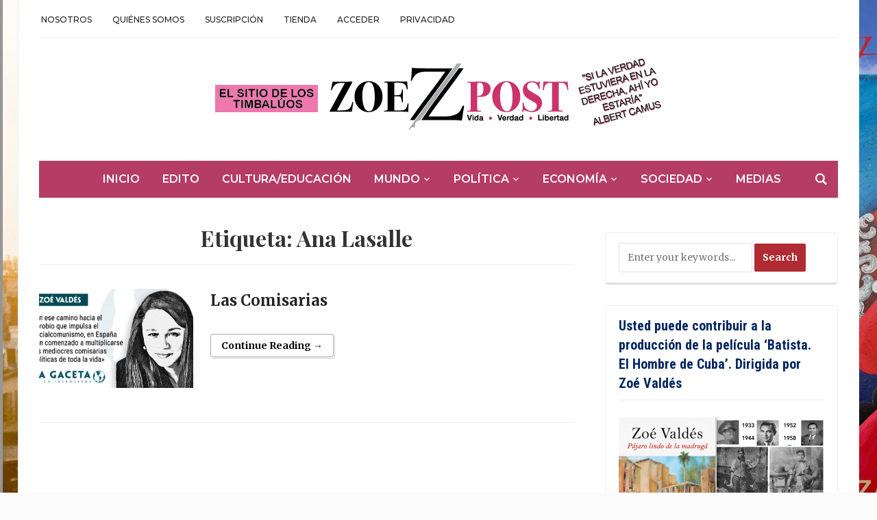

--- FILE ---
content_type: text/html; charset=UTF-8
request_url: https://zoepost.com/tag/ana-lasalle/
body_size: 66956
content:
<!DOCTYPE html>
<html lang="es" prefix="og: https://ogp.me/ns#">
<head>
	<meta charset="UTF-8">
	<meta name="viewport" content="width=device-width, initial-scale=1.0">
	<link rel="profile" href="http://gmpg.org/xfn/11">
	<link rel="pingback" href="https://zoepost.com/xmlrpc.php">

	<script>window._wca = window._wca || [];</script>

<!-- Optimización para motores de búsqueda de Rank Math -  https://rankmath.com/ -->
<title>Ana Lasalle archivos - ZoePost</title>
<meta name="robots" content="index, follow, max-snippet:-1, max-video-preview:-1, max-image-preview:large"/>
<link rel="canonical" href="https://zoepost.com/tag/ana-lasalle/" />
<meta property="og:locale" content="es_ES" />
<meta property="og:type" content="article" />
<meta property="og:title" content="Ana Lasalle archivos - ZoePost" />
<meta property="og:url" content="https://zoepost.com/tag/ana-lasalle/" />
<meta property="og:site_name" content="ZoePost" />
<meta property="article:publisher" content="https://www.facebook.com/ZoePostoficial" />
<meta name="twitter:card" content="summary_large_image" />
<meta name="twitter:title" content="Ana Lasalle archivos - ZoePost" />
<meta name="twitter:site" content="@hispanopress" />
<meta name="twitter:label1" content="Entradas" />
<meta name="twitter:data1" content="1" />
<script type="application/ld+json" class="rank-math-schema">{"@context":"https://schema.org","@graph":[{"@type":"Organization","@id":"https://zoepost.com/#organization","name":"ZoePost","url":"https://zoepost.com","sameAs":["https://www.facebook.com/ZoePostoficial","https://twitter.com/hispanopress","https://www.instagram.com/zoepostdigital/","https://www.linkedin.com/in/zoevaldes","https://pin.it/PWiWzgE","https://www.youtube.com/channel/UCq5H58O8mZdF3foJU06RWsA"],"logo":{"@type":"ImageObject","@id":"https://zoepost.com/#logo","url":"https://zoepost.com/wp-content/uploads/header-2024-small.png","contentUrl":"https://zoepost.com/wp-content/uploads/header-2024-small.png","caption":"ZoePost","inLanguage":"es","width":"651","height":"105"}},{"@type":"WebSite","@id":"https://zoepost.com/#website","url":"https://zoepost.com","name":"ZoePost","alternateName":"ZoePost","publisher":{"@id":"https://zoepost.com/#organization"},"inLanguage":"es"},{"@type":"CollectionPage","@id":"https://zoepost.com/tag/ana-lasalle/#webpage","url":"https://zoepost.com/tag/ana-lasalle/","name":"Ana Lasalle archivos - ZoePost","isPartOf":{"@id":"https://zoepost.com/#website"},"inLanguage":"es"}]}</script>
<!-- /Plugin Rank Math WordPress SEO -->

<link rel='dns-prefetch' href='//stats.wp.com' />
<link rel='dns-prefetch' href='//fonts.googleapis.com' />
<link rel='preconnect' href='//i0.wp.com' />
<link rel='preconnect' href='//c0.wp.com' />
<link rel="alternate" type="application/rss+xml" title="ZoePost &raquo; Feed" href="https://zoepost.com/feed/" />
<link rel="alternate" type="application/rss+xml" title="ZoePost &raquo; Feed de los comentarios" href="https://zoepost.com/comments/feed/" />
<link rel="alternate" type="application/rss+xml" title="ZoePost &raquo; Etiqueta Ana Lasalle del feed" href="https://zoepost.com/tag/ana-lasalle/feed/" />
<style id='wp-img-auto-sizes-contain-inline-css' type='text/css'>
img:is([sizes=auto i],[sizes^="auto," i]){contain-intrinsic-size:3000px 1500px}
/*# sourceURL=wp-img-auto-sizes-contain-inline-css */
</style>

<link rel='stylesheet' id='givewp-campaign-blocks-fonts-css' href='https://fonts.googleapis.com/css2?family=Inter%3Awght%40400%3B500%3B600%3B700&#038;display=swap&#038;ver=6.9' type='text/css' media='all' />
<style id='wp-emoji-styles-inline-css' type='text/css'>

	img.wp-smiley, img.emoji {
		display: inline !important;
		border: none !important;
		box-shadow: none !important;
		height: 1em !important;
		width: 1em !important;
		margin: 0 0.07em !important;
		vertical-align: -0.1em !important;
		background: none !important;
		padding: 0 !important;
	}
/*# sourceURL=wp-emoji-styles-inline-css */
</style>
<link rel='stylesheet' id='wp-block-library-css' href='https://zoepost.com/wp-content/plugins/gutenberg/build/styles/block-library/style.min.css?ver=22.4.0' type='text/css' media='all' />
<style id='global-styles-inline-css' type='text/css'>
:root{--wp--preset--aspect-ratio--square: 1;--wp--preset--aspect-ratio--4-3: 4/3;--wp--preset--aspect-ratio--3-4: 3/4;--wp--preset--aspect-ratio--3-2: 3/2;--wp--preset--aspect-ratio--2-3: 2/3;--wp--preset--aspect-ratio--16-9: 16/9;--wp--preset--aspect-ratio--9-16: 9/16;--wp--preset--color--black: #000000;--wp--preset--color--cyan-bluish-gray: #abb8c3;--wp--preset--color--white: #ffffff;--wp--preset--color--pale-pink: #f78da7;--wp--preset--color--vivid-red: #cf2e2e;--wp--preset--color--luminous-vivid-orange: #ff6900;--wp--preset--color--luminous-vivid-amber: #fcb900;--wp--preset--color--light-green-cyan: #7bdcb5;--wp--preset--color--vivid-green-cyan: #00d084;--wp--preset--color--pale-cyan-blue: #8ed1fc;--wp--preset--color--vivid-cyan-blue: #0693e3;--wp--preset--color--vivid-purple: #9b51e0;--wp--preset--gradient--vivid-cyan-blue-to-vivid-purple: linear-gradient(135deg,rgb(6,147,227) 0%,rgb(155,81,224) 100%);--wp--preset--gradient--light-green-cyan-to-vivid-green-cyan: linear-gradient(135deg,rgb(122,220,180) 0%,rgb(0,208,130) 100%);--wp--preset--gradient--luminous-vivid-amber-to-luminous-vivid-orange: linear-gradient(135deg,rgb(252,185,0) 0%,rgb(255,105,0) 100%);--wp--preset--gradient--luminous-vivid-orange-to-vivid-red: linear-gradient(135deg,rgb(255,105,0) 0%,rgb(207,46,46) 100%);--wp--preset--gradient--very-light-gray-to-cyan-bluish-gray: linear-gradient(135deg,rgb(238,238,238) 0%,rgb(169,184,195) 100%);--wp--preset--gradient--cool-to-warm-spectrum: linear-gradient(135deg,rgb(74,234,220) 0%,rgb(151,120,209) 20%,rgb(207,42,186) 40%,rgb(238,44,130) 60%,rgb(251,105,98) 80%,rgb(254,248,76) 100%);--wp--preset--gradient--blush-light-purple: linear-gradient(135deg,rgb(255,206,236) 0%,rgb(152,150,240) 100%);--wp--preset--gradient--blush-bordeaux: linear-gradient(135deg,rgb(254,205,165) 0%,rgb(254,45,45) 50%,rgb(107,0,62) 100%);--wp--preset--gradient--luminous-dusk: linear-gradient(135deg,rgb(255,203,112) 0%,rgb(199,81,192) 50%,rgb(65,88,208) 100%);--wp--preset--gradient--pale-ocean: linear-gradient(135deg,rgb(255,245,203) 0%,rgb(182,227,212) 50%,rgb(51,167,181) 100%);--wp--preset--gradient--electric-grass: linear-gradient(135deg,rgb(202,248,128) 0%,rgb(113,206,126) 100%);--wp--preset--gradient--midnight: linear-gradient(135deg,rgb(2,3,129) 0%,rgb(40,116,252) 100%);--wp--preset--font-size--small: 13px;--wp--preset--font-size--medium: 20px;--wp--preset--font-size--large: 36px;--wp--preset--font-size--x-large: 42px;--wp--preset--spacing--20: 0.44rem;--wp--preset--spacing--30: 0.67rem;--wp--preset--spacing--40: 1rem;--wp--preset--spacing--50: 1.5rem;--wp--preset--spacing--60: 2.25rem;--wp--preset--spacing--70: 3.38rem;--wp--preset--spacing--80: 5.06rem;--wp--preset--shadow--natural: 6px 6px 9px rgba(0, 0, 0, 0.2);--wp--preset--shadow--deep: 12px 12px 50px rgba(0, 0, 0, 0.4);--wp--preset--shadow--sharp: 6px 6px 0px rgba(0, 0, 0, 0.2);--wp--preset--shadow--outlined: 6px 6px 0px -3px rgb(255, 255, 255), 6px 6px rgb(0, 0, 0);--wp--preset--shadow--crisp: 6px 6px 0px rgb(0, 0, 0);}:where(body) { margin: 0; }:where(.is-layout-flex){gap: 0.5em;}:where(.is-layout-grid){gap: 0.5em;}body .is-layout-flex{display: flex;}.is-layout-flex{flex-wrap: wrap;align-items: center;}.is-layout-flex > :is(*, div){margin: 0;}body .is-layout-grid{display: grid;}.is-layout-grid > :is(*, div){margin: 0;}body{padding-top: 0px;padding-right: 0px;padding-bottom: 0px;padding-left: 0px;}a:where(:not(.wp-element-button)){text-decoration: underline;}:root :where(.wp-element-button, .wp-block-button__link){background-color: #32373c;border-width: 0;color: #fff;font-family: inherit;font-size: inherit;font-style: inherit;font-weight: inherit;letter-spacing: inherit;line-height: inherit;padding-top: calc(0.667em + 2px);padding-right: calc(1.333em + 2px);padding-bottom: calc(0.667em + 2px);padding-left: calc(1.333em + 2px);text-decoration: none;text-transform: inherit;}.has-black-color{color: var(--wp--preset--color--black) !important;}.has-cyan-bluish-gray-color{color: var(--wp--preset--color--cyan-bluish-gray) !important;}.has-white-color{color: var(--wp--preset--color--white) !important;}.has-pale-pink-color{color: var(--wp--preset--color--pale-pink) !important;}.has-vivid-red-color{color: var(--wp--preset--color--vivid-red) !important;}.has-luminous-vivid-orange-color{color: var(--wp--preset--color--luminous-vivid-orange) !important;}.has-luminous-vivid-amber-color{color: var(--wp--preset--color--luminous-vivid-amber) !important;}.has-light-green-cyan-color{color: var(--wp--preset--color--light-green-cyan) !important;}.has-vivid-green-cyan-color{color: var(--wp--preset--color--vivid-green-cyan) !important;}.has-pale-cyan-blue-color{color: var(--wp--preset--color--pale-cyan-blue) !important;}.has-vivid-cyan-blue-color{color: var(--wp--preset--color--vivid-cyan-blue) !important;}.has-vivid-purple-color{color: var(--wp--preset--color--vivid-purple) !important;}.has-black-background-color{background-color: var(--wp--preset--color--black) !important;}.has-cyan-bluish-gray-background-color{background-color: var(--wp--preset--color--cyan-bluish-gray) !important;}.has-white-background-color{background-color: var(--wp--preset--color--white) !important;}.has-pale-pink-background-color{background-color: var(--wp--preset--color--pale-pink) !important;}.has-vivid-red-background-color{background-color: var(--wp--preset--color--vivid-red) !important;}.has-luminous-vivid-orange-background-color{background-color: var(--wp--preset--color--luminous-vivid-orange) !important;}.has-luminous-vivid-amber-background-color{background-color: var(--wp--preset--color--luminous-vivid-amber) !important;}.has-light-green-cyan-background-color{background-color: var(--wp--preset--color--light-green-cyan) !important;}.has-vivid-green-cyan-background-color{background-color: var(--wp--preset--color--vivid-green-cyan) !important;}.has-pale-cyan-blue-background-color{background-color: var(--wp--preset--color--pale-cyan-blue) !important;}.has-vivid-cyan-blue-background-color{background-color: var(--wp--preset--color--vivid-cyan-blue) !important;}.has-vivid-purple-background-color{background-color: var(--wp--preset--color--vivid-purple) !important;}.has-black-border-color{border-color: var(--wp--preset--color--black) !important;}.has-cyan-bluish-gray-border-color{border-color: var(--wp--preset--color--cyan-bluish-gray) !important;}.has-white-border-color{border-color: var(--wp--preset--color--white) !important;}.has-pale-pink-border-color{border-color: var(--wp--preset--color--pale-pink) !important;}.has-vivid-red-border-color{border-color: var(--wp--preset--color--vivid-red) !important;}.has-luminous-vivid-orange-border-color{border-color: var(--wp--preset--color--luminous-vivid-orange) !important;}.has-luminous-vivid-amber-border-color{border-color: var(--wp--preset--color--luminous-vivid-amber) !important;}.has-light-green-cyan-border-color{border-color: var(--wp--preset--color--light-green-cyan) !important;}.has-vivid-green-cyan-border-color{border-color: var(--wp--preset--color--vivid-green-cyan) !important;}.has-pale-cyan-blue-border-color{border-color: var(--wp--preset--color--pale-cyan-blue) !important;}.has-vivid-cyan-blue-border-color{border-color: var(--wp--preset--color--vivid-cyan-blue) !important;}.has-vivid-purple-border-color{border-color: var(--wp--preset--color--vivid-purple) !important;}.has-vivid-cyan-blue-to-vivid-purple-gradient-background{background: var(--wp--preset--gradient--vivid-cyan-blue-to-vivid-purple) !important;}.has-light-green-cyan-to-vivid-green-cyan-gradient-background{background: var(--wp--preset--gradient--light-green-cyan-to-vivid-green-cyan) !important;}.has-luminous-vivid-amber-to-luminous-vivid-orange-gradient-background{background: var(--wp--preset--gradient--luminous-vivid-amber-to-luminous-vivid-orange) !important;}.has-luminous-vivid-orange-to-vivid-red-gradient-background{background: var(--wp--preset--gradient--luminous-vivid-orange-to-vivid-red) !important;}.has-very-light-gray-to-cyan-bluish-gray-gradient-background{background: var(--wp--preset--gradient--very-light-gray-to-cyan-bluish-gray) !important;}.has-cool-to-warm-spectrum-gradient-background{background: var(--wp--preset--gradient--cool-to-warm-spectrum) !important;}.has-blush-light-purple-gradient-background{background: var(--wp--preset--gradient--blush-light-purple) !important;}.has-blush-bordeaux-gradient-background{background: var(--wp--preset--gradient--blush-bordeaux) !important;}.has-luminous-dusk-gradient-background{background: var(--wp--preset--gradient--luminous-dusk) !important;}.has-pale-ocean-gradient-background{background: var(--wp--preset--gradient--pale-ocean) !important;}.has-electric-grass-gradient-background{background: var(--wp--preset--gradient--electric-grass) !important;}.has-midnight-gradient-background{background: var(--wp--preset--gradient--midnight) !important;}.has-small-font-size{font-size: var(--wp--preset--font-size--small) !important;}.has-medium-font-size{font-size: var(--wp--preset--font-size--medium) !important;}.has-large-font-size{font-size: var(--wp--preset--font-size--large) !important;}.has-x-large-font-size{font-size: var(--wp--preset--font-size--x-large) !important;}
/*# sourceURL=global-styles-inline-css */
</style>

<style id='classic-theme-styles-inline-css' type='text/css'>
.wp-block-button__link{background-color:#32373c;border-radius:9999px;box-shadow:none;color:#fff;font-size:1.125em;padding:calc(.667em + 2px) calc(1.333em + 2px);text-decoration:none}.wp-block-file__button{background:#32373c;color:#fff}.wp-block-accordion-heading{margin:0}.wp-block-accordion-heading__toggle{background-color:inherit!important;color:inherit!important}.wp-block-accordion-heading__toggle:not(:focus-visible){outline:none}.wp-block-accordion-heading__toggle:focus,.wp-block-accordion-heading__toggle:hover{background-color:inherit!important;border:none;box-shadow:none;color:inherit;padding:var(--wp--preset--spacing--20,1em) 0;text-decoration:none}.wp-block-accordion-heading__toggle:focus-visible{outline:auto;outline-offset:0}
/*# sourceURL=https://zoepost.com/wp-content/plugins/gutenberg/build/styles/block-library/classic.min.css */
</style>
<link rel='stylesheet' id='pmpro_frontend_base-css' href='https://zoepost.com/wp-content/plugins/paid-memberships-pro/css/frontend/base.css?ver=3.5.6' type='text/css' media='all' />
<link rel='stylesheet' id='pmpro_frontend_variation_1-css' href='https://zoepost.com/wp-content/plugins/paid-memberships-pro/css/frontend/variation_1.css?ver=3.5.6' type='text/css' media='all' />
<link rel='stylesheet' id='woocommerce-layout-css' href='https://c0.wp.com/p/woocommerce/10.4.3/assets/css/woocommerce-layout.css' type='text/css' media='all' />
<style id='woocommerce-layout-inline-css' type='text/css'>

	.infinite-scroll .woocommerce-pagination {
		display: none;
	}
/*# sourceURL=woocommerce-layout-inline-css */
</style>
<link rel='stylesheet' id='woocommerce-smallscreen-css' href='https://c0.wp.com/p/woocommerce/10.4.3/assets/css/woocommerce-smallscreen.css' type='text/css' media='only screen and (max-width: 768px)' />
<link rel='stylesheet' id='woocommerce-general-css' href='https://c0.wp.com/p/woocommerce/10.4.3/assets/css/woocommerce.css' type='text/css' media='all' />
<style id='woocommerce-inline-inline-css' type='text/css'>
.woocommerce form .form-row .required { visibility: visible; }
/*# sourceURL=woocommerce-inline-inline-css */
</style>
<link rel='stylesheet' id='give-styles-css' href='https://zoepost.com/wp-content/plugins/give/build/assets/dist/css/give.css?ver=4.13.2' type='text/css' media='all' />
<link rel='stylesheet' id='give-donation-summary-style-frontend-css' href='https://zoepost.com/wp-content/plugins/give/build/assets/dist/css/give-donation-summary.css?ver=4.13.2' type='text/css' media='all' />
<link rel='stylesheet' id='givewp-design-system-foundation-css' href='https://zoepost.com/wp-content/plugins/give/build/assets/dist/css/design-system/foundation.css?ver=1.2.0' type='text/css' media='all' />
<link rel='stylesheet' id='zoom-theme-utils-css-css' href='https://zoepost.com/wp-content/themes/tribune/functions/wpzoom/assets/css/theme-utils.css?ver=6.9' type='text/css' media='all' />
<link rel='stylesheet' id='tribune-google-fonts-css' href='https://fonts.googleapis.com/css?family=Merriweather%3Aregular%2C700%2C700i%2Citalic%7CPlayfair+Display%3Aregular%2C700%7CMontserrat%3Aregular%2C500%2C600%7CRoboto+Condensed%3Aregular%2C700&#038;subset=latin&#038;display=swap&#038;ver=6.9' type='text/css' media='all' />
<link rel='stylesheet' id='tribune-style-css' href='https://zoepost.com/wp-content/themes/tribune/style.css?ver=4.2.12' type='text/css' media='all' />
<link rel='stylesheet' id='media-queries-css' href='https://zoepost.com/wp-content/themes/tribune/css/media-queries.css?ver=4.2.12' type='text/css' media='all' />
<link rel='stylesheet' id='dashicons-css' href='https://c0.wp.com/c/6.9/wp-includes/css/dashicons.min.css' type='text/css' media='all' />
<link rel='stylesheet' id='heateor_sssp_frontend_css-css' href='https://zoepost.com/wp-content/plugins/sassy-social-share-pro/public/css/sassy-social-share-pro-public.css?ver=1.1.60' type='text/css' media='all' />
<style id='heateor_sssp_frontend_css-inline-css' type='text/css'>
.heateor_sssp_button_instagram span.heateor_sssp_svg,a.heateor_sssp_instagram span.heateor_sssp_svg{background:radial-gradient(circle at 30% 107%,#fdf497 0,#fdf497 5%,#fd5949 45%,#d6249f 60%,#285aeb 90%)}.heateor_sssp_horizontal_sharing span.heateor_sssp_svg,.heateor_sssp_standard_follow_icons_container .heateor_sssp_svg{color:#fff;border-width:0px;border-style:solid;border-color:transparent}.heateor_sssp_horizontal_sharing .heateorSsspTCBackground{color:#666}.heateor_sssp_horizontal_sharing span.heateor_sssp_svg:hover,.heateor_sssp_standard_follow_icons_container .heateor_sssp_svg:hover{border-color:transparent}.heateor_sssp_vertical_sharing span.heateor_sssp_svg,.heateor_sssp_floating_follow_icons_container .heateor_sssp_svg{color:#fff;border-width:0px;border-style:solid;border-color:transparent}.heateor_sssp_vertical_sharing .heateorSsspTCBackground{color:#666}.heateor_sssp_vertical_sharing span.heateor_sssp_svg:hover,.heateor_sssp_floating_follow_icons_container .heateor_sssp_svg:hover{border-color:transparent}@media screen and (max-width:783px) {.heateor_sssp_vertical_sharing{display:none!important}}@media screen and (max-width:783px) {.heateor_sssp_floating_follow_icons_container{display:none!important}}div.heateor_sssp_mobile_footer{display:none;}@media screen and (max-width:783px) {div.heateorSsspTCBackground{width:100%!important;background-color:white!important}div.heateor_sssp_bottom_sharing{width:100%!important;left:0!important}div.heateor_sssp_bottom_sharing a{width:7.6923076923077%;margin:0!important;padding:0!important}div.heateor_sssp_bottom_sharing span.heateor_sssp_svg{width:100%!important}div.heateor_sssp_bottom_sharing div.heateorSsspTotalShareCount{font-size:.6em!important;line-height:28px!important}div.heateor_sssp_bottom_sharing div.heateorSsspTotalShareText{font-size:.5em!important;line-height:0px!important}div.heateor_sssp_mobile_footer{display:block;height:40px;}.heateor_sssp_bottom_sharing{padding:0!important;bottom:-2px;top:auto!important}.heateor_sssp_bottom_sharing .heateor_sssp_square_count{line-height: inherit;}.heateor_sssp_bottom_sharing .heateorSsspSharingArrow{display:none;}.heateor_sssp_bottom_sharing .heateorSsspTCBackground{margin-right:1.1em}}
/*# sourceURL=heateor_sssp_frontend_css-inline-css */
</style>
<script type="text/javascript" src="https://c0.wp.com/c/6.9/wp-includes/js/jquery/jquery.min.js" id="jquery-core-js"></script>
<script type="text/javascript" src="https://c0.wp.com/c/6.9/wp-includes/js/jquery/jquery-migrate.min.js" id="jquery-migrate-js"></script>
<script type="text/javascript" src="https://c0.wp.com/p/woocommerce/10.4.3/assets/js/jquery-blockui/jquery.blockUI.min.js" id="wc-jquery-blockui-js" defer="defer" data-wp-strategy="defer"></script>
<script type="text/javascript" id="wc-add-to-cart-js-extra">
/* <![CDATA[ */
var wc_add_to_cart_params = {"ajax_url":"/wp-admin/admin-ajax.php","wc_ajax_url":"/?wc-ajax=%%endpoint%%","i18n_view_cart":"Ver carrito","cart_url":"https://zoepost.com/carrito/","is_cart":"","cart_redirect_after_add":"no"};
//# sourceURL=wc-add-to-cart-js-extra
/* ]]> */
</script>
<script type="text/javascript" src="https://c0.wp.com/p/woocommerce/10.4.3/assets/js/frontend/add-to-cart.min.js" id="wc-add-to-cart-js" defer="defer" data-wp-strategy="defer"></script>
<script type="text/javascript" src="https://c0.wp.com/p/woocommerce/10.4.3/assets/js/js-cookie/js.cookie.min.js" id="wc-js-cookie-js" defer="defer" data-wp-strategy="defer"></script>
<script type="text/javascript" id="woocommerce-js-extra">
/* <![CDATA[ */
var woocommerce_params = {"ajax_url":"/wp-admin/admin-ajax.php","wc_ajax_url":"/?wc-ajax=%%endpoint%%","i18n_password_show":"Mostrar contrase\u00f1a","i18n_password_hide":"Ocultar contrase\u00f1a"};
//# sourceURL=woocommerce-js-extra
/* ]]> */
</script>
<script type="text/javascript" src="https://c0.wp.com/p/woocommerce/10.4.3/assets/js/frontend/woocommerce.min.js" id="woocommerce-js" defer="defer" data-wp-strategy="defer"></script>
<script type="text/javascript" src="https://zoepost.com/wp-content/plugins/gutenberg/build/scripts/hooks/index.min.js?ver=7496969728ca0f95732d" id="wp-hooks-js"></script>
<script type="text/javascript" src="https://zoepost.com/wp-content/plugins/gutenberg/build/scripts/i18n/index.min.js?ver=781d11515ad3d91786ec" id="wp-i18n-js"></script>
<script type="text/javascript" id="wp-i18n-js-after">
/* <![CDATA[ */
wp.i18n.setLocaleData( { 'text direction\u0004ltr': [ 'ltr' ] } );
//# sourceURL=wp-i18n-js-after
/* ]]> */
</script>
<script type="text/javascript" id="give-js-extra">
/* <![CDATA[ */
var give_global_vars = {"ajaxurl":"https://zoepost.com/wp-admin/admin-ajax.php","checkout_nonce":"d667fdce24","currency":"USD","currency_sign":"$","currency_pos":"before","thousands_separator":",","decimal_separator":".","no_gateway":"Por favor, elige un m\u00e9todo de pago.","bad_minimum":"La cantidad m\u00ednima personalizada de donaci\u00f3n para este formulario es","bad_maximum":"La cantidad m\u00e1xima de donaci\u00f3n personalizada para este formulario es de","general_loading":"Cargando...","purchase_loading":"Por favor, espera...","textForOverlayScreen":"\u003Ch3\u003EProcesando...\u003C/h3\u003E\u003Cp\u003E\u00a1Esto solo tardar\u00e1 un segundo!\u003C/p\u003E","number_decimals":"2","is_test_mode":"","give_version":"4.13.2","magnific_options":{"main_class":"give-modal","close_on_bg_click":false},"form_translation":{"payment-mode":"Por favor, elige un m\u00e9todo de pago.","give_first":"Por favor, introduce tu nombre.","give_last":"Por favor, introduce tus apellidos.","give_email":"Por favor, introduce una direcci\u00f3n de correo electr\u00f3nico v\u00e1lida.","give_user_login":"Direcci\u00f3n de correo electr\u00f3nico o nombre de usuario no v\u00e1lidos","give_user_pass":"Introduce una contrase\u00f1a.","give_user_pass_confirm":"Introduce la contrase\u00f1a de confirmaci\u00f3n.","give_agree_to_terms":"Debes aceptar los t\u00e9rminos y condiciones."},"confirm_email_sent_message":"Por favor, comprueba tu correo electr\u00f3nico y haz clic en el enlace para acceder a tu historial completo de donaciones.","ajax_vars":{"ajaxurl":"https://zoepost.com/wp-admin/admin-ajax.php","ajaxNonce":"b053184338","loading":"Cargando","select_option":"Por favor, selecciona una opci\u00f3n","default_gateway":"paypal","permalinks":"1","number_decimals":2},"cookie_hash":"76e64ce3780fa75d34f8769fd1c612c0","session_nonce_cookie_name":"wp-give_session_reset_nonce_76e64ce3780fa75d34f8769fd1c612c0","session_cookie_name":"wp-give_session_76e64ce3780fa75d34f8769fd1c612c0","delete_session_nonce_cookie":"0"};
var giveApiSettings = {"root":"https://zoepost.com/wp-json/give-api/v2/","rest_base":"give-api/v2"};
//# sourceURL=give-js-extra
/* ]]> */
</script>
<script type="text/javascript" id="give-js-translations">
/* <![CDATA[ */
( function( domain, translations ) {
	var localeData = translations.locale_data[ domain ] || translations.locale_data.messages;
	localeData[""].domain = domain;
	wp.i18n.setLocaleData( localeData, domain );
} )( "give", {"translation-revision-date":"2025-11-27 05:07:06+0000","generator":"GlotPress\/4.0.3","domain":"messages","locale_data":{"messages":{"":{"domain":"messages","plural-forms":"nplurals=2; plural=n != 1;","lang":"es"},"Dismiss this notice.":["Descartar este aviso."]}},"comment":{"reference":"build\/assets\/dist\/js\/give.js"}} );
//# sourceURL=give-js-translations
/* ]]> */
</script>
<script type="text/javascript" src="https://zoepost.com/wp-content/plugins/give/build/assets/dist/js/give.js?ver=8540f4f50a2032d9c5b5" id="give-js"></script>
<script type="text/javascript" src="https://c0.wp.com/c/6.9/wp-includes/js/dist/vendor/wp-polyfill.min.js" id="wp-polyfill-js"></script>
<script type="text/javascript" src="https://zoepost.com/wp-content/plugins/gutenberg/build/scripts/vendors/react.min.js?ver=18" id="react-js"></script>
<script type="text/javascript" src="https://zoepost.com/wp-content/plugins/gutenberg/build/scripts/vendors/react-jsx-runtime.min.js?ver=18" id="react-jsx-runtime-js"></script>
<script type="text/javascript" src="https://zoepost.com/wp-content/plugins/gutenberg/build/scripts/vendors/react-dom.min.js?ver=18" id="react-dom-js"></script>
<script type="text/javascript" id="WCPAY_ASSETS-js-extra">
/* <![CDATA[ */
var wcpayAssets = {"url":"https://zoepost.com/wp-content/plugins/woocommerce-payments/dist/"};
//# sourceURL=WCPAY_ASSETS-js-extra
/* ]]> */
</script>
<script type="text/javascript" src="https://c0.wp.com/p/woocommerce/10.4.3/assets/js/flexslider/jquery.flexslider.min.js" id="wc-flexslider-js" defer="defer" data-wp-strategy="defer"></script>
<script type="text/javascript" src="https://stats.wp.com/s-202604.js" id="woocommerce-analytics-js" defer="defer" data-wp-strategy="defer"></script>
<link rel="https://api.w.org/" href="https://zoepost.com/wp-json/" /><link rel="alternate" title="JSON" type="application/json" href="https://zoepost.com/wp-json/wp/v2/tags/8670" /><link rel="EditURI" type="application/rsd+xml" title="RSD" href="https://zoepost.com/xmlrpc.php?rsd" />
<meta name="generator" content="WordPress 6.9" />

		<!-- GA Google Analytics @ https://m0n.co/ga -->
		<script>
			(function(i,s,o,g,r,a,m){i['GoogleAnalyticsObject']=r;i[r]=i[r]||function(){
			(i[r].q=i[r].q||[]).push(arguments)},i[r].l=1*new Date();a=s.createElement(o),
			m=s.getElementsByTagName(o)[0];a.async=1;a.src=g;m.parentNode.insertBefore(a,m)
			})(window,document,'script','https://www.google-analytics.com/analytics.js','ga');
			ga('create', 'UA-177404658-1', 'auto');
			ga('send', 'pageview');
		</script>

	<!-- Global site tag (gtag.js) - Google Analytics -->
<script async src="https://www.googletagmanager.com/gtag/js?id=UA-177404658-1"></script>
<script>
  window.dataLayer = window.dataLayer || [];
  function gtag(){dataLayer.push(arguments);}
  gtag('js', new Date());

  gtag('config', 'UA-177404658-1');
</script>

<style id="pmpro_colors">:root {
	--pmpro--color--base: #ffffff;
	--pmpro--color--contrast: #222222;
	--pmpro--color--accent: #0c3d54;
	--pmpro--color--accent--variation: hsl( 199,75%,28.5% );
	--pmpro--color--border--variation: hsl( 0,0%,91% );
}</style><meta name="generator" content="Give v4.13.2" />
	<style>img#wpstats{display:none}</style>
		<!-- WPZOOM Theme / Framework -->
<meta name="generator" content="Tribune 4.2.12" />
<meta name="generator" content="WPZOOM Framework 2.0.8" />
<!-- Global site tag (gtag.js) - Google Analytics -->
<script async src="https://www.googletagmanager.com/gtag/js?id=UA-177404658-1"></script>
<script>
  window.dataLayer = window.dataLayer || [];
  function gtag(){dataLayer.push(arguments);}
  gtag('js', new Date());

  gtag('config', 'UA-177404658-1');
</script>
	<noscript><style>.woocommerce-product-gallery{ opacity: 1 !important; }</style></noscript>
	
<!-- Begin Theme Custom CSS -->
<style type="text/css" id="tribune-custom-css">
.navbar-brand .tagline{display:none;}.navbar-brand .header_date{display:none;}.top-navbar a{color:#111111;}.top-navbar{border-bottom-color:#eaa6d9;}.main-navbar{background:#b53d65;}.main-navbar #navbar-main a:hover{color:#dcabea;}.flex-control-nav{background:#b52b6b;}.widget h3.title, .widget .tabbernav .tabberactive a, .widget .tabbernav li a:hover{color:#002660;}#footer{background-color:#d8087b;color:#f9f9f9;}#footer a{color:#777777;}#footer a:hover{color:#f4f4f4;}
@media screen and (min-width: 769px){body, .footer-widgets .column, .site-info{font-size:14px;}.navbar-brand h1 a, .navbar-brand h1{font-size:64px;}#slider #slidemain .slide_content h2, #slider #slidemain .slide_content h2 a{font-size:28px;}#slider #slidemain .slide_content p{font-size:14px;}#main .homepage-widgets h4 a{font-size:18px;}.widget h3.title{font-size:20px;}.entry-title, .entry-title a, .recent-posts .entry-title{font-size:22px;}.single h1.entry-title{font-size:42px;}.page h1.entry-title{font-size:42px;}}
@media screen and (max-width: 768px){body, .footer-widgets .column, .site-info{font-size:14px;}.navbar-brand h1 a, .navbar-brand h1{font-size:50px;}#slider #slidemain .slide_content h2, #slider #slidemain .slide_content h2 a{font-size:24px;}#slider #slidemain .slide_content p{font-size:14px;}#main .homepage-widgets h4 a{font-size:18px;}.widget h3.title{font-size:20px;}.entry-title, .entry-title a, .recent-posts .entry-title{font-size:18px;}.single h1.entry-title{font-size:28px;}.page h1.entry-title{font-size:28px;}}
@media screen and (max-width: 480px){body, .footer-widgets .column, .site-info{font-size:14px;}.navbar-brand h1 a, .navbar-brand h1{font-size:34px;}#slider #slidemain .slide_content h2, #slider #slidemain .slide_content h2 a{font-size:24px;}#slider #slidemain .slide_content p{font-size:14px;}#main .homepage-widgets h4 a{font-size:18px;}.widget h3.title{font-size:20px;}.entry-title, .entry-title a, .recent-posts .entry-title{font-size:18px;}.single h1.entry-title{font-size:28px;}.page h1.entry-title{font-size:28px;}}
</style>
<!-- End Theme Custom CSS -->
<style type="text/css" id="custom-background-css">
body.custom-background { background-image: url("https://zoepost.com/wp-content/uploads/Captura-de-pantalla-2025-10-23-a-las-12.32.40.png"); background-position: left top; background-size: auto; background-repeat: repeat; background-attachment: scroll; }
</style>
	<link rel="icon" href="https://i0.wp.com/zoepost.com/wp-content/uploads/cropped-301362284_581423933694357_6349519849218788551_n.jpg?fit=32%2C32&#038;ssl=1" sizes="32x32" />
<link rel="icon" href="https://i0.wp.com/zoepost.com/wp-content/uploads/cropped-301362284_581423933694357_6349519849218788551_n.jpg?fit=192%2C192&#038;ssl=1" sizes="192x192" />
<link rel="apple-touch-icon" href="https://i0.wp.com/zoepost.com/wp-content/uploads/cropped-301362284_581423933694357_6349519849218788551_n.jpg?fit=180%2C180&#038;ssl=1" />
<meta name="msapplication-TileImage" content="https://i0.wp.com/zoepost.com/wp-content/uploads/cropped-301362284_581423933694357_6349519849218788551_n.jpg?fit=270%2C270&#038;ssl=1" />
		<style type="text/css" id="wp-custom-css">
			header , #header {
	margin-bottom: 0px;
}

.flex-viewport {
    max-height: 800px; 
}


#main  div.homepage-widgets  ul.stories li 
{
	padding: 5px 0px;
	
}

#main  div.homepage-widgets  ul.stories li a
{
		font-size: 19px;
		font-weight: 500;
	line-height: 160%;
	padding: 5px 0px;
	color: #084582 !important;
	
}

#main .homepage-widgets .homecat ul li h3 a {
    font-size: 20px;
    margin: 0 0 0px;
    font-weight: 500;
    line-height: 1.6;
	
}


#pmpro_levels_table thead {
	display: none;
}

#pmpro_levels_table tr {
	display: grid;
	width: 47%;
	margin: 2.5% 3% 2.5% 0%;
	float: left;
	padding: 30px 20px 40px;
	border: 1px solid #ddd;
	background: #efefef;
	text-align: center;
	    border-radius: 13px;
}

#pmpro_form .pmpro_checkout h3 {
	 font-size: 16px;
    margin: 0 0 0px;
    font-weight: 500;
    line-height: 1.6;
}

#pmpro_form .pmpro_checkout h2 {
	 font-size: 24px;
    margin: 0 0 0px;
    font-weight: 500;
    line-height: 1.6;
}

#pmpro_form .pmpro_checkout #pmpro_level_cost {
	 font-size: 18px; 
	
}

#pmpro_form .pmpro_checkout p {
	display: nonez;
}

#custom_html-6 .give-form-wrap,
#custom_html-11 .give-form-wrap {
	
	margin: 20px 0px;
}




#pmpro_levels_table td { 
	font-size: 16px;
	padding: 0px;
}

#pmpro_levels_table td h2 {
	font-size: 20px;
}

.pmpro-levels #pmpro_levels-return-home {
	display: none;
	
}

.pmpro_btn, .pmpro_btn:link, .pmpro_content_message a, .pmpro_content_message a:link {
	background-color: #b53d65;
color: #fff;
	margin-top: 20px;
	max-width: 200px;
		text-align: center;
	margin: 30px auto 0px;
}

.give-btn {
    font-family: merriweather,sans-serif;
    font-size: 16px;
    padding: 12px 28px;
    font-weight: 700;
    background-color: #b53d65;
    border: none;
	border-radius: 4px;
    color: #fff;
    -webkit-transition: .2s ease all;
    -o-transition: .2s ease all;
    transition: .2s ease all;
}












#navbar-top .navbar-nav a {
    padding: 8px 0 5px;
    transition: .2s ease all;
    font-size: 12px !important;
    color: #222;
    font-family: montserrat,sans-serif;
    font-weight: 500;
}

#news-ticker {
  margin: 0 0 40px; 
	background: #f3f3f3;
	box-shadow: 0px 0px 0 0 #f1ebd4;
	border: 0px;
	    border-bottom: 3px solid #dfe0e0; 
}

ul {
	margin: 20px 0px 20px;
}


li {
	margin: 0px 0px 10px;
}

#sidebar .widget {
  padding: 15px 19px;
  background: #fff;
  margin: 20px 0 30px; 
	
}


#navbar-top .navbar-nav a {
    padding: 8px 0 5px;
    transition: .2s ease all;
    font-size: 12px !important;
    color: #222;
    font-family: montserrat,sans-serif;
    font-weight: 500;
    text-transform: uppercase;
}


/* HOME SIDEBAR 1 */



/* HOME SIDEBAR 2 */

.post-thumb img {
  max-width: 100%;
  height: auto;
  width: 100%;
  margin: 0px 0px 20px;
}

.featured-stories li {
	line-height: 130%;
	padding: 0px 0px 30px;
	display: table-row;
}


.featured-stories li h3 {
	line-height: 130%;
	margin: 0px 0px 5px;
	font-size: 16px;
		font-weight: 500;
	
}

#featured div.featured-widgets ul.featured-stories .post-excerpt {
	display: block;
	margin-bottom: 20px;
}

/* HOME SIDEBAR 3 */






#main .homepage-widgets .homecat ul li h3 {
  line-height: 1.5;
}

#main .homepage-widgets .homecat ul.featured-stories li .featured-date {
  font-style: normal;
	font-size: 13px;header
}

#main .homepage-widgets .homecat ul.stories {
  margin: 0 0 0px;
  padding: 20px 0;
}

.stories li a  { 
	font-size: 15px;
	
}





.post-excerpt {
	line-height: 1.6;
	margin-top:10px;
}

#sidebar .widget h3.title  {
  font-size: 20px;
  line-height: 1.4em;
	font-size: 20px;
}

#sidebar .featured-stories li h3 {
	line-height: 140%;
	margin: 0px 0px 15px;
	font-size: 20px;
}

#sidebar .featured-date {
 
	font-size: 13px;
	
}

#sidebar .homecat,
.featured-widgets  .homecat {
	margin: 30px 0px;
}

#sidebar #custom_html-6 {
	margin-top: 0px
}

#sidebar .homecat h4,
.featured-widgets .homecat h4 {
  background: #f3f3f3;
  margin-bottom: 20px;
  padding: 5px 0;
  text-transform: uppercase;
  font-weight: 700;
  font-family: 'Roboto condensed',sans-serif;
  font-size: 18px;
}

#sidebar .blue h4 a,
.featured-widgets .homecat h4 a {
  background: #1d6faf;
	  color: #fff;
  background: #1d6faf;
  padding: 10px 15px;

}


/* FEATURED STORIES */

.featured-widgets li {
	list-style-type: none;
}

.featured-widgets .homecat {
    margin: 0px 0px;
}


.featured-widgets .post-thumb {
	
	float: left;
	margin: 0px 20px 0px 0px;
	min-height:100px;
	
}

.featured-widgets .post-thumb img {
	width: 80px;
	height: 80px;
	 object-fit: cover;
}


.featured-widgets .stories {
	display: none;
}

.top-navbar {
    margin: 0;
    padding: 10px 0 10px 3px;
    font-size: 14px;
    position: relative;
    border-bottom: 1px solid #eee;
    z-index: 200;
}

navbar-top .navbar-nav a {

  font-weight: 600 !important;
}


#give_forms_widget-2 {
	padding: 0px !important;
}

#give_forms_widget-2 .image img {
    object-fit: contain !important;
    position: absolute;
    right: 0;
    top: 0;
}

.advance-btn, .download-btn, .give-submit {
    align-items: center;
    -webkit-appearance: none;
    border: none;
    border-radius: 4px;
    display: flex;
    filter: brightness(1);
    font-size: 18px !important;
    justify-content: center;
    line-height: 20px;
    margin-bottom: 16px;
    margin-top: 48px;
    min-width: 200px;
    order: 99!important;
    padding: 10px 18px!important;
    transition: filter .2s ease;
}

.give-btn:hover {
    background: #b02b33;
}



#footer {
  background-color: #d8087b;
  color: #f9f9f9;
	padding: 0px;
}

#footer .footer-info {
  border-top: 1px solid rgba(255,255,255,.09);
  padding: 20px 0px 20px 30px;
  margin: 0px 0 0;
  text-align: left;
  font-size: 10px;
}

#footer .footer-logo {
    text-align: center;
    margin: 0;
    display: none;
}

.footer-widgets {
	border-top:2px solid #d8087b;
  padding-bottom: 0px;
	padding-top: 20px;
  font-size: 0;
}

.footer-widgets .widget {
  margin-bottom: 20px;
}

div.heateor_sss_follow_ul a, div.heateor_sss_horizontal_sharing div.heateor_sss_sharing_ul a {
  float: left;
  padding: 0 !important;
  list-style: none !important;
  border: none !important;
  margin: 0px 10px 0px 0px;
}


.heateor_sss_svg {
	width: 42px!important;
height: 42px !important;
}

.customize-unpreviewable,
.designed {
	display: none;
}


/*   User Account */


.woocommerce-account .addresses .title h3 {
    float: left;
    font-size: 14px;
}
.woocommerce-account .addresses .title .edit {
    float: right;
    font-size: 11px;
    text-transform: uppercase;
    text-decoration: underline;
}

.woocommerce-info {
    border-top-color: #b53d65;
}
.woocommerce-message {
    border-top-color: #b53d65;
}

.woocommerce-info::before {
    color: #b53d65;
}

.woocommerce-message::before {
  
    color: #b53d65;
}


.woocommerce #respond input#submit, .woocommerce a.button, .woocommerce button.button, .woocommerce input.button {
    font-size: 13px;
    margin: 0;
    line-height: 1;
    cursor: pointer;
    position: relative;
    text-decoration: none;
    overflow: visible;
    padding: 0.818em 1em;
    font-weight: 700;
    border-radius: 3px;
    left: auto;
    color: #fff;
    background-color: #b53d65;
    border: 0;
    display: inline-block;
    background-image: none;
    box-shadow: none;
    text-shadow: none;
}

.woocommerce #respond input#submit:hover, .woocommerce a.button:hover, .woocommerce button.button:hover, .woocommerce input.button:hover {
    background-color: #b02b33;
    text-decoration: none;
    background-image: none;
    color: #fff;
}

.woocommerce div.product form.cart .variations select,
.woocommerce .woocommerce-ordering select {
    max-width: 100%;
    min-width: 75%;
    display: inline-block;
    margin-right: 1em;
    padding: 5px 10px;
	margin-bottom: 1em;
}

.woocommerce div.product form.cart .button {
    vertical-align: middle;
    float: left;
    padding: 14px 20px;
	background-color: #b53d65;
}

.woocommerce div.product form.cart .button:hover {
	background-color: #b02b33;
}


.woocommerce ul.products li.product, .woocommerce-page ul.products li.product {
    float: left;
    margin: 0 3.8% 4.921em 0;
    padding: 0;
    position: relative;
    width: 22.05%;
    margin-left: 0;
	
}

.woocommerce-loop-category__title mark {
    padding: 0.2em;
    display: none;
}

.woocommerce-loop-category__title,
.woocommerce ul.products li.product .woocommerce-loop-category__title {
	font-size: 1.5em;
	color: #b53d65;
	
}


.entry-content ul:not(.wp-block-gallery), .entry-content ol {
    margin: 0 0 20px 0px;
}



/* PAG TIENDA */


.page-id-22034 pre {
    display: block;
    padding: 0px;
    margin: 0 0 10px;
    font-size: 13px;
    line-height: 1.42857;
    word-break: inherit;
    word-wrap: inherit;
    color: #333;
    background-color: transparent;
    border: 0px solid #ccc;
    border-radius: 0px;
	font-family: merriweather,sans-serif;
}

.page-id-22034 #sidebar,
.product-template-default #sidebar, 
.woocommerce-page #sidebar  {
	display: none;
}

.page-id-22034 #main,
.product-template-default #main,
.woocommerce-page #main {
	width: 100%;
}

.woocommerce ul.products li.product .price {
    color: #b02b33;
    display: block;
    font-weight: 600;
    margin-bottom: 0.5em;
    font-size: 1.2em;
}

.woocommerce ul.products li.product a img {
    width: 100%;
    height: auto;
    display: block;
    margin: 0 0 1em;
    box-shadow: none;
    border: 1px solid #eaeaea;
}

.woocommerce .woocommerce-ordering select {
	
}


/* .entry-content figure,
.entry-content .wp-caption-text {
	width: 100% !important;
	display: inherit !important;
}

.entry-content .flex-viewport figure  {

	display: inherit;
}


.single .cat-links a {
    font-size: 16px;
    margin-bottom: 10px;
    display: block;
}


div.entry-content > p:nth-child(1) > img {
	display: inherit;
}

div.entry-content > .flex-viewport > p:nth-child(1) > img {
	display: inherit;
}

*/

#slider #slidemain .slide_content {
    margin: 15px 0 0;
    text-align: left;
}

#slider .flex-direction-nav li a {
    top: 10px;
}








/* Laptop with HiDPi */
@media only screen and (max-width: 1440px) { 
	

} 


/* Laptop with Touch and MDPI */
@media screen and (max-width: 1280px) and (max-height: 800px) {



	
}

/* Ipad Pro */
@media screen and (max-width: 1024px) and (max-height: 1366px) {
	
		
	
}


/* Ipad Air */
@media screen and (max-width: 820px) and (max-height: 1180px) { 
	
	
}

/* Ipad  Mini */
@media screen and (max-width: 768px) and (max-height: 1024px) {
	

	
}


/* IPhone - Sansung */
@media only screen and (max-width: 450px) {
	


}

/* Iphone Pro 12 Max */
@media screen and (max-width: 428px) and (max-height: 800px) { 
		
	
}



/* IPhone 6/7/8 Plus  */
@media screen and (max-width: 414px) and (max-height: 736px) {
	
}


/* IPhone 6/7/8 */
@media screen and (max-width: 375px) and (max-height: 667px) {
	

	
}		</style>
		
	
<link rel='stylesheet' id='wc-blocks-style-css' href='https://c0.wp.com/p/woocommerce/10.4.3/assets/client/blocks/wc-blocks.css' type='text/css' media='all' />
</head>
<body class="pmpro-variation_1 archive tag tag-ana-lasalle tag-8670 custom-background wp-custom-logo wp-theme-tribune theme-tribune woocommerce-no-js">

<div class="site-wrap">

	<div class="page-wrap">

		<header id="header">

			<nav class="navbar" role="navigation">

				<nav class="top-navbar" role="navigation">


					<div class="header_social">
											</div>


					<div class="navbar-header">
						
							<a class="navbar-toggle" href="#menu-top-slide">
								<span class="icon-bar"></span>
								<span class="icon-bar"></span>
								<span class="icon-bar"></span>
							</a>


							<div id="menu-top-slide" class="menu-top-container"><ul id="menu-top" class="menu"><li id="menu-item-321" class="menu-item menu-item-type-post_type menu-item-object-page menu-item-321"><a href="https://zoepost.com/pagina-ejemplo/">NOSOTROS</a></li>
<li id="menu-item-320" class="menu-item menu-item-type-post_type menu-item-object-page menu-item-320"><a href="https://zoepost.com/quienes-somos/">QUIÉNES SOMOS</a></li>
<li id="menu-item-16600" class="menu-item menu-item-type-custom menu-item-object-custom menu-item-16600"><a href="#">SUSCRIPCIÓN</a></li>
<li id="menu-item-22377" class="menu-item menu-item-type-post_type menu-item-object-page menu-item-22377"><a href="https://zoepost.com/tiendazoepost/">TIENDA</a></li>
<li id="menu-item-7669" class="menu-item menu-item-type-post_type menu-item-object-page menu-item-7669"><a href="https://zoepost.com/cuenta-de-membresia/login/">ACCEDER</a></li>
<li id="menu-item-9274" class="menu-item menu-item-type-post_type menu-item-object-page menu-item-9274"><a href="https://zoepost.com/politica-privacidad/">PRIVACIDAD</a></li>
</ul></div>
					</div>

					<div id="navbar-top">

						<div class="menu-top-container"><ul id="menu-top-1" class="nav navbar-nav dropdown sf-menu"><li class="menu-item menu-item-type-post_type menu-item-object-page menu-item-321"><a href="https://zoepost.com/pagina-ejemplo/">NOSOTROS</a></li>
<li class="menu-item menu-item-type-post_type menu-item-object-page menu-item-320"><a href="https://zoepost.com/quienes-somos/">QUIÉNES SOMOS</a></li>
<li class="menu-item menu-item-type-custom menu-item-object-custom menu-item-16600"><a href="#">SUSCRIPCIÓN</a></li>
<li class="menu-item menu-item-type-post_type menu-item-object-page menu-item-22377"><a href="https://zoepost.com/tiendazoepost/">TIENDA</a></li>
<li class="menu-item menu-item-type-post_type menu-item-object-page menu-item-7669"><a href="https://zoepost.com/cuenta-de-membresia/login/">ACCEDER</a></li>
<li class="menu-item menu-item-type-post_type menu-item-object-page menu-item-9274"><a href="https://zoepost.com/politica-privacidad/">PRIVACIDAD</a></li>
</ul></div>					</div><!-- #navbar-top -->


				</nav><!-- .navbar -->

				<div class="clear"></div>

			</nav><!-- .navbar -->


			<div id="header-inner">


				<div class="navbar-brand">
					<a href="https://zoepost.com/" class="custom-logo-link" rel="home" itemprop="url"><img data-lazyloaded="1" src="[data-uri]" width="651" height="105" data-src="https://i0.wp.com/zoepost.com/wp-content/uploads/header-2024-small.png?fit=651%2C105&amp;ssl=1" class="custom-logo no-lazyload no-lazy a3-notlazy" alt="ZoePost" itemprop="logo" decoding="async" fetchpriority="high" data-srcset="https://i0.wp.com/zoepost.com/wp-content/uploads/header-2024-small.png?w=651&amp;ssl=1 651w, https://i0.wp.com/zoepost.com/wp-content/uploads/header-2024-small.png?resize=300%2C48&amp;ssl=1 300w, https://i0.wp.com/zoepost.com/wp-content/uploads/header-2024-small.png?resize=431%2C70&amp;ssl=1 431w, https://i0.wp.com/zoepost.com/wp-content/uploads/header-2024-small.png?resize=600%2C97&amp;ssl=1 600w" data-sizes="(max-width: 651px) 100vw, 651px" data-attachment-id="102521" data-permalink="https://zoepost.com/header-2024-small/" data-orig-file="https://i0.wp.com/zoepost.com/wp-content/uploads/header-2024-small.png?fit=651%2C105&amp;ssl=1" data-orig-size="651,105" data-comments-opened="1" data-image-meta="{&quot;aperture&quot;:&quot;0&quot;,&quot;credit&quot;:&quot;&quot;,&quot;camera&quot;:&quot;&quot;,&quot;caption&quot;:&quot;&quot;,&quot;created_timestamp&quot;:&quot;0&quot;,&quot;copyright&quot;:&quot;&quot;,&quot;focal_length&quot;:&quot;0&quot;,&quot;iso&quot;:&quot;0&quot;,&quot;shutter_speed&quot;:&quot;0&quot;,&quot;title&quot;:&quot;&quot;,&quot;orientation&quot;:&quot;0&quot;}" data-image-title="header-2024-small" data-image-description="" data-image-caption="" data-medium-file="https://i0.wp.com/zoepost.com/wp-content/uploads/header-2024-small.png?fit=300%2C48&amp;ssl=1" data-large-file="https://i0.wp.com/zoepost.com/wp-content/uploads/header-2024-small.png?fit=651%2C105&amp;ssl=1" /><noscript><img width="651" height="105" src="https://i0.wp.com/zoepost.com/wp-content/uploads/header-2024-small.png?fit=651%2C105&amp;ssl=1" class="custom-logo no-lazyload no-lazy a3-notlazy" alt="ZoePost" itemprop="logo" decoding="async" fetchpriority="high" srcset="https://i0.wp.com/zoepost.com/wp-content/uploads/header-2024-small.png?w=651&amp;ssl=1 651w, https://i0.wp.com/zoepost.com/wp-content/uploads/header-2024-small.png?resize=300%2C48&amp;ssl=1 300w, https://i0.wp.com/zoepost.com/wp-content/uploads/header-2024-small.png?resize=431%2C70&amp;ssl=1 431w, https://i0.wp.com/zoepost.com/wp-content/uploads/header-2024-small.png?resize=600%2C97&amp;ssl=1 600w" sizes="(max-width: 651px) 100vw, 651px" data-attachment-id="102521" data-permalink="https://zoepost.com/header-2024-small/" data-orig-file="https://i0.wp.com/zoepost.com/wp-content/uploads/header-2024-small.png?fit=651%2C105&amp;ssl=1" data-orig-size="651,105" data-comments-opened="1" data-image-meta="{&quot;aperture&quot;:&quot;0&quot;,&quot;credit&quot;:&quot;&quot;,&quot;camera&quot;:&quot;&quot;,&quot;caption&quot;:&quot;&quot;,&quot;created_timestamp&quot;:&quot;0&quot;,&quot;copyright&quot;:&quot;&quot;,&quot;focal_length&quot;:&quot;0&quot;,&quot;iso&quot;:&quot;0&quot;,&quot;shutter_speed&quot;:&quot;0&quot;,&quot;title&quot;:&quot;&quot;,&quot;orientation&quot;:&quot;0&quot;}" data-image-title="header-2024-small" data-image-description="" data-image-caption="" data-medium-file="https://i0.wp.com/zoepost.com/wp-content/uploads/header-2024-small.png?fit=300%2C48&amp;ssl=1" data-large-file="https://i0.wp.com/zoepost.com/wp-content/uploads/header-2024-small.png?fit=651%2C105&amp;ssl=1" /></noscript></a>					<span class="tagline">Vida, Verdad y Libertad</span>
					<span class="header_date">martes, enero 20, 2026</span>
				</div><!-- .navbar-brand -->


				
				<div class="clear"></div>

			</div><!-- /#header-inner -->


			<nav class="navbar" role="navigation">

				<nav class="main-navbar" role="navigation">

					<div id="sb-search" class="sb-search">
						<form method="get" id="searchform" action="https://zoepost.com/">
	<input type="search" class="sb-search-input" placeholder="Enter your keywords..."  name="s" id="s" />
    <input type="submit" id="searchsubmit" class="sb-search-submit" value="Search" />
    <span class="sb-icon-search"></span>
</form>					</div>


					<div class="navbar-header">
						
							<a class="navbar-toggle" href="#menu-main-slide">
                                <span class="toggle-bars">
                                    <span class="icon-bar"></span>
                                    <span class="icon-bar"></span>
                                    <span class="icon-bar"></span>
                                </span>
								<span class="toggle-text">Menu</span>
							</a>


							<div id="menu-main-slide" class="menu-primary-container"><ul id="menu-primary" class="menu"><li id="menu-item-345" class="menu-item menu-item-type-custom menu-item-object-custom menu-item-home menu-item-345"><a href="https://zoepost.com">Inicio</a></li>
<li id="menu-item-417" class="menu-item menu-item-type-taxonomy menu-item-object-category menu-item-417"><a href="https://zoepost.com/category/edito/">Edito</a></li>
<li id="menu-item-219" class="menu-item menu-item-type-taxonomy menu-item-object-category menu-item-219"><a href="https://zoepost.com/category/cultura-educacioon/">Cultura/Educación</a></li>
<li id="menu-item-223" class="menu-item menu-item-type-taxonomy menu-item-object-category menu-item-has-children menu-item-223"><a href="https://zoepost.com/category/mundo/">Mundo</a>
<ul class="sub-menu">
	<li id="menu-item-377" class="menu-item menu-item-type-taxonomy menu-item-object-category menu-item-377"><a href="https://zoepost.com/category/mundo/relato-mundial/">Relato Mundial</a></li>
</ul>
</li>
<li id="menu-item-224" class="menu-item menu-item-type-taxonomy menu-item-object-category menu-item-has-children menu-item-224"><a href="https://zoepost.com/category/politica/">Política</a>
<ul class="sub-menu">
	<li id="menu-item-633" class="menu-item menu-item-type-taxonomy menu-item-object-category menu-item-633"><a href="https://zoepost.com/category/politica/relato-politico/">Relato Político</a></li>
</ul>
</li>
<li id="menu-item-220" class="menu-item menu-item-type-taxonomy menu-item-object-category menu-item-has-children menu-item-220"><a href="https://zoepost.com/category/economia/">Economía</a>
<ul class="sub-menu">
	<li id="menu-item-624" class="menu-item menu-item-type-taxonomy menu-item-object-category menu-item-624"><a href="https://zoepost.com/category/economia/relato-economico/">Relato Económico</a></li>
</ul>
</li>
<li id="menu-item-226" class="menu-item menu-item-type-taxonomy menu-item-object-category menu-item-has-children menu-item-226"><a href="https://zoepost.com/category/sociedad/">Sociedad</a>
<ul class="sub-menu">
	<li id="menu-item-625" class="menu-item menu-item-type-taxonomy menu-item-object-category menu-item-625"><a href="https://zoepost.com/category/sociedad/relato-social/">Relato Social</a></li>
	<li id="menu-item-15400" class="menu-item menu-item-type-taxonomy menu-item-object-category menu-item-15400"><a href="https://zoepost.com/category/sociedad/deporte-y-salud/">Deporte y Salud</a></li>
</ul>
</li>
<li id="menu-item-222" class="menu-item menu-item-type-taxonomy menu-item-object-category menu-item-222"><a href="https://zoepost.com/category/medias/">Medias</a></li>
</ul></div>
					</div>

					<div id="navbar-main">

						<div class="menu-primary-container"><ul id="menu-primary-1" class="nav navbar-nav dropdown sf-menu"><li class="menu-item menu-item-type-custom menu-item-object-custom menu-item-home menu-item-345"><a href="https://zoepost.com">Inicio</a></li>
<li class="menu-item menu-item-type-taxonomy menu-item-object-category menu-item-417"><a href="https://zoepost.com/category/edito/">Edito</a></li>
<li class="menu-item menu-item-type-taxonomy menu-item-object-category menu-item-219"><a href="https://zoepost.com/category/cultura-educacioon/">Cultura/Educación</a></li>
<li class="menu-item menu-item-type-taxonomy menu-item-object-category menu-item-has-children menu-item-223"><a href="https://zoepost.com/category/mundo/">Mundo</a>
<ul class="sub-menu">
	<li class="menu-item menu-item-type-taxonomy menu-item-object-category menu-item-377"><a href="https://zoepost.com/category/mundo/relato-mundial/">Relato Mundial</a></li>
</ul>
</li>
<li class="menu-item menu-item-type-taxonomy menu-item-object-category menu-item-has-children menu-item-224"><a href="https://zoepost.com/category/politica/">Política</a>
<ul class="sub-menu">
	<li class="menu-item menu-item-type-taxonomy menu-item-object-category menu-item-633"><a href="https://zoepost.com/category/politica/relato-politico/">Relato Político</a></li>
</ul>
</li>
<li class="menu-item menu-item-type-taxonomy menu-item-object-category menu-item-has-children menu-item-220"><a href="https://zoepost.com/category/economia/">Economía</a>
<ul class="sub-menu">
	<li class="menu-item menu-item-type-taxonomy menu-item-object-category menu-item-624"><a href="https://zoepost.com/category/economia/relato-economico/">Relato Económico</a></li>
</ul>
</li>
<li class="menu-item menu-item-type-taxonomy menu-item-object-category menu-item-has-children menu-item-226"><a href="https://zoepost.com/category/sociedad/">Sociedad</a>
<ul class="sub-menu">
	<li class="menu-item menu-item-type-taxonomy menu-item-object-category menu-item-625"><a href="https://zoepost.com/category/sociedad/relato-social/">Relato Social</a></li>
	<li class="menu-item menu-item-type-taxonomy menu-item-object-category menu-item-15400"><a href="https://zoepost.com/category/sociedad/deporte-y-salud/">Deporte y Salud</a></li>
</ul>
</li>
<li class="menu-item menu-item-type-taxonomy menu-item-object-category menu-item-222"><a href="https://zoepost.com/category/medias/">Medias</a></li>
</ul></div>
					</div><!-- #navbar-main -->

					<div class="clear"></div>

				</nav><!-- .main-navbar -->

			</nav><!-- .navbar -->

			<div class="clear"></div>

		</header><!-- /#header -->
    <main id="main" class="site-main" role="main">

        <h2 class="section-title">Etiqueta: <span>Ana Lasalle</span></h2>
        
            
                <section id="recent-posts" class="recent-posts">

                    
                        <article id="post-86786" class="post-86786 post type-post status-publish format-standard has-post-thumbnail category-edito tag-ana-lasalle tag-cary-roque tag-che-guevara tag-comisarias tag-zoe-valdes pmpro-has-access">

    
            <div class="post-thumb"><a href="https://zoepost.com/las-comisarias/" title="Las Comisarias"><img data-lazyloaded="1" src="[data-uri]" width="225" height="145" data-src="https://i0.wp.com/zoepost.com/wp-content/uploads/Captura-de-Pantalla-2022-10-30-a-las-12.58.29.png?resize=225%2C145&amp;ssl=1" class="attachment-loop size-loop wp-post-image" alt="" decoding="async" data-srcset="https://i0.wp.com/zoepost.com/wp-content/uploads/Captura-de-Pantalla-2022-10-30-a-las-12.58.29.png?resize=225%2C145&amp;ssl=1 225w, https://i0.wp.com/zoepost.com/wp-content/uploads/Captura-de-Pantalla-2022-10-30-a-las-12.58.29.png?zoom=2&amp;resize=225%2C145&amp;ssl=1 450w, https://i0.wp.com/zoepost.com/wp-content/uploads/Captura-de-Pantalla-2022-10-30-a-las-12.58.29.png?zoom=3&amp;resize=225%2C145&amp;ssl=1 675w" data-sizes="(max-width: 225px) 100vw, 225px" data-attachment-id="86787" data-permalink="https://zoepost.com/las-comisarias/captura-de-pantalla-2022-10-30-a-las-12-58-29/" data-orig-file="https://i0.wp.com/zoepost.com/wp-content/uploads/Captura-de-Pantalla-2022-10-30-a-las-12.58.29.png?fit=910%2C490&amp;ssl=1" data-orig-size="910,490" data-comments-opened="1" data-image-meta="{&quot;aperture&quot;:&quot;0&quot;,&quot;credit&quot;:&quot;&quot;,&quot;camera&quot;:&quot;&quot;,&quot;caption&quot;:&quot;&quot;,&quot;created_timestamp&quot;:&quot;0&quot;,&quot;copyright&quot;:&quot;&quot;,&quot;focal_length&quot;:&quot;0&quot;,&quot;iso&quot;:&quot;0&quot;,&quot;shutter_speed&quot;:&quot;0&quot;,&quot;title&quot;:&quot;&quot;,&quot;orientation&quot;:&quot;0&quot;}" data-image-title="Captura de Pantalla 2022-10-30 a las 12.58.29" data-image-description="" data-image-caption="" data-medium-file="https://i0.wp.com/zoepost.com/wp-content/uploads/Captura-de-Pantalla-2022-10-30-a-las-12.58.29.png?fit=300%2C162&amp;ssl=1" data-large-file="https://i0.wp.com/zoepost.com/wp-content/uploads/Captura-de-Pantalla-2022-10-30-a-las-12.58.29.png?fit=810%2C436&amp;ssl=1" /><noscript><img width="225" height="145" src="https://i0.wp.com/zoepost.com/wp-content/uploads/Captura-de-Pantalla-2022-10-30-a-las-12.58.29.png?resize=225%2C145&amp;ssl=1" class="attachment-loop size-loop wp-post-image" alt="" decoding="async" srcset="https://i0.wp.com/zoepost.com/wp-content/uploads/Captura-de-Pantalla-2022-10-30-a-las-12.58.29.png?resize=225%2C145&amp;ssl=1 225w, https://i0.wp.com/zoepost.com/wp-content/uploads/Captura-de-Pantalla-2022-10-30-a-las-12.58.29.png?zoom=2&amp;resize=225%2C145&amp;ssl=1 450w, https://i0.wp.com/zoepost.com/wp-content/uploads/Captura-de-Pantalla-2022-10-30-a-las-12.58.29.png?zoom=3&amp;resize=225%2C145&amp;ssl=1 675w" sizes="(max-width: 225px) 100vw, 225px" data-attachment-id="86787" data-permalink="https://zoepost.com/las-comisarias/captura-de-pantalla-2022-10-30-a-las-12-58-29/" data-orig-file="https://i0.wp.com/zoepost.com/wp-content/uploads/Captura-de-Pantalla-2022-10-30-a-las-12.58.29.png?fit=910%2C490&amp;ssl=1" data-orig-size="910,490" data-comments-opened="1" data-image-meta="{&quot;aperture&quot;:&quot;0&quot;,&quot;credit&quot;:&quot;&quot;,&quot;camera&quot;:&quot;&quot;,&quot;caption&quot;:&quot;&quot;,&quot;created_timestamp&quot;:&quot;0&quot;,&quot;copyright&quot;:&quot;&quot;,&quot;focal_length&quot;:&quot;0&quot;,&quot;iso&quot;:&quot;0&quot;,&quot;shutter_speed&quot;:&quot;0&quot;,&quot;title&quot;:&quot;&quot;,&quot;orientation&quot;:&quot;0&quot;}" data-image-title="Captura de Pantalla 2022-10-30 a las 12.58.29" data-image-description="" data-image-caption="" data-medium-file="https://i0.wp.com/zoepost.com/wp-content/uploads/Captura-de-Pantalla-2022-10-30-a-las-12.58.29.png?fit=300%2C162&amp;ssl=1" data-large-file="https://i0.wp.com/zoepost.com/wp-content/uploads/Captura-de-Pantalla-2022-10-30-a-las-12.58.29.png?fit=810%2C436&amp;ssl=1" /></noscript></a></div>

        
    <section class="entry-body">

        
        <h3 class="entry-title"><a href="https://zoepost.com/las-comisarias/" rel="bookmark">Las Comisarias</a></h3>

        <div class="entry-meta">
                                     
                    </div>

        <div class="entry-content">
                    </div>

                    <div class="readmore_button">
                <a href="https://zoepost.com/las-comisarias/" title="Permalink to Las Comisarias" rel="bookmark">Continue Reading &rarr;</a>
            </div>
        
    </section>

    <div class="clearfix"></div>
</article><!-- #post-86786 -->
                    
                </section><!-- .recent-posts -->

                <div class="navigation"></div>
            
    </main><!-- .site-main -->

    <section id="sidebar">

	<div id="search-2" class="widget widget_search"><form method="get" id="searchform" action="https://zoepost.com/">
	<input type="search" class="sb-search-input" placeholder="Enter your keywords..."  name="s" id="s" />
    <input type="submit" id="searchsubmit" class="sb-search-submit" value="Search" />
    <span class="sb-icon-search"></span>
</form></div><div id="media_image-22" class="widget widget_media_image"><h3 class="title">Usted puede contribuir a la producción de la película ‘Batista. El Hombre de Cuba’. Dirigida por Zoé Valdés</h3><a href="https://www.papayoux.com/fr/cagnotte/batista-el-hombre-de-cuba-zoe-valdes-aniversario"><img data-lazyloaded="1" src="[data-uri]" width="300" height="207" data-src="https://i0.wp.com/zoepost.com/wp-content/uploads/Captura-de-pantalla-2025-04-17-a-las-13.33.50-1.webp?fit=300%2C207&amp;ssl=1" class="image wp-image-111780  attachment-medium size-medium" alt="" style="max-width: 100%; height: auto;" decoding="async" data-srcset="https://i0.wp.com/zoepost.com/wp-content/uploads/Captura-de-pantalla-2025-04-17-a-las-13.33.50-1.webp?w=1620&amp;ssl=1 1620w, https://i0.wp.com/zoepost.com/wp-content/uploads/Captura-de-pantalla-2025-04-17-a-las-13.33.50-1.webp?resize=300%2C207&amp;ssl=1 300w, https://i0.wp.com/zoepost.com/wp-content/uploads/Captura-de-pantalla-2025-04-17-a-las-13.33.50-1.webp?resize=1024%2C707&amp;ssl=1 1024w, https://i0.wp.com/zoepost.com/wp-content/uploads/Captura-de-pantalla-2025-04-17-a-las-13.33.50-1.webp?resize=768%2C530&amp;ssl=1 768w, https://i0.wp.com/zoepost.com/wp-content/uploads/Captura-de-pantalla-2025-04-17-a-las-13.33.50-1.webp?resize=1536%2C1061&amp;ssl=1 1536w, https://i0.wp.com/zoepost.com/wp-content/uploads/Captura-de-pantalla-2025-04-17-a-las-13.33.50-1.webp?resize=431%2C298&amp;ssl=1 431w, https://i0.wp.com/zoepost.com/wp-content/uploads/Captura-de-pantalla-2025-04-17-a-las-13.33.50-1.webp?resize=862%2C595&amp;ssl=1 862w, https://i0.wp.com/zoepost.com/wp-content/uploads/Captura-de-pantalla-2025-04-17-a-las-13.33.50-1.webp?resize=600%2C414&amp;ssl=1 600w" data-sizes="(max-width: 300px) 100vw, 300px" data-attachment-id="111780" data-permalink="https://zoepost.com/captura-de-pantalla-2025-04-17-a-las-13-33-50-1/" data-orig-file="https://i0.wp.com/zoepost.com/wp-content/uploads/Captura-de-pantalla-2025-04-17-a-las-13.33.50-1.webp?fit=1620%2C1119&amp;ssl=1" data-orig-size="1620,1119" data-comments-opened="1" data-image-meta="{&quot;aperture&quot;:&quot;0&quot;,&quot;credit&quot;:&quot;&quot;,&quot;camera&quot;:&quot;&quot;,&quot;caption&quot;:&quot;&quot;,&quot;created_timestamp&quot;:&quot;0&quot;,&quot;copyright&quot;:&quot;&quot;,&quot;focal_length&quot;:&quot;0&quot;,&quot;iso&quot;:&quot;0&quot;,&quot;shutter_speed&quot;:&quot;0&quot;,&quot;title&quot;:&quot;&quot;,&quot;orientation&quot;:&quot;0&quot;}" data-image-title="Captura-de-pantalla-2025-04-17-a-las-13.33.50-1" data-image-description="" data-image-caption="" data-medium-file="https://i0.wp.com/zoepost.com/wp-content/uploads/Captura-de-pantalla-2025-04-17-a-las-13.33.50-1.webp?fit=300%2C207&amp;ssl=1" data-large-file="https://i0.wp.com/zoepost.com/wp-content/uploads/Captura-de-pantalla-2025-04-17-a-las-13.33.50-1.webp?fit=810%2C559&amp;ssl=1" /><noscript><img width="300" height="207" src="https://i0.wp.com/zoepost.com/wp-content/uploads/Captura-de-pantalla-2025-04-17-a-las-13.33.50-1.webp?fit=300%2C207&amp;ssl=1" class="image wp-image-111780  attachment-medium size-medium" alt="" style="max-width: 100%; height: auto;" decoding="async" srcset="https://i0.wp.com/zoepost.com/wp-content/uploads/Captura-de-pantalla-2025-04-17-a-las-13.33.50-1.webp?w=1620&amp;ssl=1 1620w, https://i0.wp.com/zoepost.com/wp-content/uploads/Captura-de-pantalla-2025-04-17-a-las-13.33.50-1.webp?resize=300%2C207&amp;ssl=1 300w, https://i0.wp.com/zoepost.com/wp-content/uploads/Captura-de-pantalla-2025-04-17-a-las-13.33.50-1.webp?resize=1024%2C707&amp;ssl=1 1024w, https://i0.wp.com/zoepost.com/wp-content/uploads/Captura-de-pantalla-2025-04-17-a-las-13.33.50-1.webp?resize=768%2C530&amp;ssl=1 768w, https://i0.wp.com/zoepost.com/wp-content/uploads/Captura-de-pantalla-2025-04-17-a-las-13.33.50-1.webp?resize=1536%2C1061&amp;ssl=1 1536w, https://i0.wp.com/zoepost.com/wp-content/uploads/Captura-de-pantalla-2025-04-17-a-las-13.33.50-1.webp?resize=431%2C298&amp;ssl=1 431w, https://i0.wp.com/zoepost.com/wp-content/uploads/Captura-de-pantalla-2025-04-17-a-las-13.33.50-1.webp?resize=862%2C595&amp;ssl=1 862w, https://i0.wp.com/zoepost.com/wp-content/uploads/Captura-de-pantalla-2025-04-17-a-las-13.33.50-1.webp?resize=600%2C414&amp;ssl=1 600w" sizes="(max-width: 300px) 100vw, 300px" data-attachment-id="111780" data-permalink="https://zoepost.com/captura-de-pantalla-2025-04-17-a-las-13-33-50-1/" data-orig-file="https://i0.wp.com/zoepost.com/wp-content/uploads/Captura-de-pantalla-2025-04-17-a-las-13.33.50-1.webp?fit=1620%2C1119&amp;ssl=1" data-orig-size="1620,1119" data-comments-opened="1" data-image-meta="{&quot;aperture&quot;:&quot;0&quot;,&quot;credit&quot;:&quot;&quot;,&quot;camera&quot;:&quot;&quot;,&quot;caption&quot;:&quot;&quot;,&quot;created_timestamp&quot;:&quot;0&quot;,&quot;copyright&quot;:&quot;&quot;,&quot;focal_length&quot;:&quot;0&quot;,&quot;iso&quot;:&quot;0&quot;,&quot;shutter_speed&quot;:&quot;0&quot;,&quot;title&quot;:&quot;&quot;,&quot;orientation&quot;:&quot;0&quot;}" data-image-title="Captura-de-pantalla-2025-04-17-a-las-13.33.50-1" data-image-description="" data-image-caption="" data-medium-file="https://i0.wp.com/zoepost.com/wp-content/uploads/Captura-de-pantalla-2025-04-17-a-las-13.33.50-1.webp?fit=300%2C207&amp;ssl=1" data-large-file="https://i0.wp.com/zoepost.com/wp-content/uploads/Captura-de-pantalla-2025-04-17-a-las-13.33.50-1.webp?fit=810%2C559&amp;ssl=1" /></noscript></a></div><div id="media_image-21" class="widget widget_media_image"><h3 class="title">TIENDA ZOEPOST</h3><a href="https://zoepost.com/tiendazoepost/"><img data-lazyloaded="1" src="[data-uri]" width="300" height="250" data-src="https://i0.wp.com/zoepost.com/wp-content/uploads/store-banner-2.jpg?fit=300%2C250&amp;ssl=1" class="image wp-image-95084  attachment-medium size-medium" alt="" style="max-width: 100%; height: auto;" decoding="async" data-srcset="https://i0.wp.com/zoepost.com/wp-content/uploads/store-banner-2.jpg?w=720&amp;ssl=1 720w, https://i0.wp.com/zoepost.com/wp-content/uploads/store-banner-2.jpg?resize=300%2C250&amp;ssl=1 300w, https://i0.wp.com/zoepost.com/wp-content/uploads/store-banner-2.jpg?resize=431%2C359&amp;ssl=1 431w, https://i0.wp.com/zoepost.com/wp-content/uploads/store-banner-2.jpg?resize=600%2C500&amp;ssl=1 600w" data-sizes="(max-width: 300px) 100vw, 300px" data-attachment-id="95084" data-permalink="https://zoepost.com/store-banner-2/" data-orig-file="https://i0.wp.com/zoepost.com/wp-content/uploads/store-banner-2.jpg?fit=720%2C600&amp;ssl=1" data-orig-size="720,600" data-comments-opened="1" data-image-meta="{&quot;aperture&quot;:&quot;0&quot;,&quot;credit&quot;:&quot;&quot;,&quot;camera&quot;:&quot;&quot;,&quot;caption&quot;:&quot;&quot;,&quot;created_timestamp&quot;:&quot;0&quot;,&quot;copyright&quot;:&quot;&quot;,&quot;focal_length&quot;:&quot;0&quot;,&quot;iso&quot;:&quot;0&quot;,&quot;shutter_speed&quot;:&quot;0&quot;,&quot;title&quot;:&quot;&quot;,&quot;orientation&quot;:&quot;0&quot;}" data-image-title="store banner 2" data-image-description="" data-image-caption="" data-medium-file="https://i0.wp.com/zoepost.com/wp-content/uploads/store-banner-2.jpg?fit=300%2C250&amp;ssl=1" data-large-file="https://i0.wp.com/zoepost.com/wp-content/uploads/store-banner-2.jpg?fit=720%2C600&amp;ssl=1" /><noscript><img width="300" height="250" src="https://i0.wp.com/zoepost.com/wp-content/uploads/store-banner-2.jpg?fit=300%2C250&amp;ssl=1" class="image wp-image-95084  attachment-medium size-medium" alt="" style="max-width: 100%; height: auto;" decoding="async" srcset="https://i0.wp.com/zoepost.com/wp-content/uploads/store-banner-2.jpg?w=720&amp;ssl=1 720w, https://i0.wp.com/zoepost.com/wp-content/uploads/store-banner-2.jpg?resize=300%2C250&amp;ssl=1 300w, https://i0.wp.com/zoepost.com/wp-content/uploads/store-banner-2.jpg?resize=431%2C359&amp;ssl=1 431w, https://i0.wp.com/zoepost.com/wp-content/uploads/store-banner-2.jpg?resize=600%2C500&amp;ssl=1 600w" sizes="(max-width: 300px) 100vw, 300px" data-attachment-id="95084" data-permalink="https://zoepost.com/store-banner-2/" data-orig-file="https://i0.wp.com/zoepost.com/wp-content/uploads/store-banner-2.jpg?fit=720%2C600&amp;ssl=1" data-orig-size="720,600" data-comments-opened="1" data-image-meta="{&quot;aperture&quot;:&quot;0&quot;,&quot;credit&quot;:&quot;&quot;,&quot;camera&quot;:&quot;&quot;,&quot;caption&quot;:&quot;&quot;,&quot;created_timestamp&quot;:&quot;0&quot;,&quot;copyright&quot;:&quot;&quot;,&quot;focal_length&quot;:&quot;0&quot;,&quot;iso&quot;:&quot;0&quot;,&quot;shutter_speed&quot;:&quot;0&quot;,&quot;title&quot;:&quot;&quot;,&quot;orientation&quot;:&quot;0&quot;}" data-image-title="store banner 2" data-image-description="" data-image-caption="" data-medium-file="https://i0.wp.com/zoepost.com/wp-content/uploads/store-banner-2.jpg?fit=300%2C250&amp;ssl=1" data-large-file="https://i0.wp.com/zoepost.com/wp-content/uploads/store-banner-2.jpg?fit=720%2C600&amp;ssl=1" /></noscript></a></div><div id="custom_html-6" class="widget_text widget widget_custom_html"><h3 class="title">AGRADECEMOS SU COOPERACIÓN</h3><div class="textwidget custom-html-widget">ZoePost es un proyecto autofinaciado por su equipo editorial sin recibir ayudas oficiales porque decidimos decir lo que pensamos sin ningún condicionamiento. Agradecemos sinceramente cualquier apoyo que puedas brindarnos. 

	<div id="give-form-15536-wrap" class="give-form-wrap give-display-button give-display-button-only">
					<form id="give-form-15536-1" class="give-form give-form-15536 give-form-type-multi" action="https://zoepost.com/tag/ana-lasalle/?payment-mode=paypal&form-id=15536" data-id="15536-1" data-currency_symbol="&#36;" data-currency_code="USD" data-currency_position="before" data-thousands_separator="," data-decimal_separator="." data-number_decimals="2" method="post">
				<!-- The following field is for robots only, invisible to humans: -->
				<span class="give-hidden" style="display: none !important;">
					<label for="give-form-honeypot-15536"></label>
					<input id="give-form-honeypot-15536" type="text" name="give-honeypot"
						   class="give-honeypot give-hidden"/>
				</span>

					<input type="hidden" name="give-form-id-prefix" value="15536-1"/>
	<input type="hidden" name="give-form-id" value="15536"/>
	<input type="hidden" name="give-form-title" value="Formulario heredado"/>
	<input type="hidden" name="give-current-url" value="https://zoepost.com/tag/ana-lasalle/"/>
	<input type="hidden" name="give-form-url" value="https://zoepost.com/tag/ana-lasalle/"/>
			<input type="hidden" name="give-form-minimum"
			   value="5.00"/>
		<input type="hidden" name="give-form-maximum"
			   value="999999.99"/>
		<input type="hidden"  name="give-form-hash" value="47fa3c2f57" data-time="1768944046" data-nonce-life="86400" data-donor-session="0"/><input type="hidden" name="give-price-id" value="3"/>		<div class="give-total-wrap">
			<div class="give-donation-amount form-row-wide">
				<span class="give-currency-symbol give-currency-position-before">&#036;</span>				<label class="give-hidden" for="give-amount">Cantidad a donar:</label>
				<input class="give-text-input give-amount-top" id="give-amount" name="give-amount" type="text" inputmode="decimal"
					   placeholder="" value="100.00" autocomplete="off">
							</div>
		</div>
		<ul id="give-donation-level-button-wrap" class="give-donation-levels-wrap give-list-inline"><li><button type="button" data-price-id="0" class="give-donation-level-btn give-btn give-btn-level-0 " value="10.00" data-default="0">&#036;10.00</button></li><li><button type="button" data-price-id="1" class="give-donation-level-btn give-btn give-btn-level-1 " value="25.00" data-default="0">&#036;25.00</button></li><li><button type="button" data-price-id="2" class="give-donation-level-btn give-btn give-btn-level-2 " value="50.00" data-default="0">&#036;50.00</button></li><li><button type="button" data-price-id="3" class="give-donation-level-btn give-btn give-btn-level-3 give-default-level" value="100.00" data-default="1">&#036;100.00</button></li><li><button type="button" data-price-id="5" class="give-donation-level-btn give-btn give-btn-level-5 " value="250.00" data-default="0">&#036;250.00</button></li><li><button type="button" data-price-id="custom" class="give-donation-level-btn give-btn give-btn-level-custom" value="custom">Cantidad personalizada</button></li></ul>
	<fieldset id="give-payment-mode-select">
				<legend
			class="give-payment-mode-label">Seleccionar el método de pago			<span class="give-loading-text"><span
					class="give-loading-animation"></span>
			</span>
		</legend>

		<div id="give-payment-mode-wrap">
						<ul id="give-gateway-radio-list">
										<li>
							<input type="radio" name="payment-mode" class="give-gateway"
								   id="give-gateway-offline-15536-1"
								   value="offline">
							<label for="give-gateway-offline-15536-1"
								   class="give-gateway-option"
								   id="give-gateway-option-offline"> Donación offline</label>
						</li>
												<li class="give-gateway-option-selected">
							<input type="radio" name="payment-mode" class="give-gateway"
								   id="give-gateway-paypal-15536-1"
								   value="paypal" checked='checked'>
							<label for="give-gateway-paypal-15536-1"
								   class="give-gateway-option"
								   id="give-gateway-option-paypal"> PayPal</label>
						</li>
									</ul>
					</div>
			</fieldset>

	
	<div id="give_purchase_form_wrap">

			<fieldset id="give_checkout_user_info" class="">
		<legend>
			Información personal		</legend>

		
        <p id="give-first-name-wrap" class="form-row form-row-first form-row-responsive">
            <label class="give-label" for="give-first">
                Nombre                                    <span class="give-required-indicator">*</span>
                                <span class="give-tooltip hint--top hint--medium hint--bounce" aria-label="El nombre se usa para personalizar tu registro de donación." rel="tooltip"><i class="give-icon give-icon-question"></i></span>            </label>
            <input
                class="give-input required"
                type="text"
                name="give_first"
                autocomplete="given-name"
                placeholder="Nombre"
                id="give-first"
                value=""
                 required aria-required="true"             />
        </p>

        <p id="give-last-name-wrap" class="form-row form-row-last form-row-responsive">
            <label class="give-label" for="give-last">
                Apellidos                                <span class="give-tooltip hint--top hint--medium hint--bounce" aria-label="Los apellidos se usan para personalizar tu registro de donación." rel="tooltip"><i class="give-icon give-icon-question"></i></span>            </label>

            <input
                class="give-input"
                type="text"
                name="give_last"
                autocomplete="family-name"
                id="give-last"
                placeholder="Apellidos"
                value=""
                            />
        </p>

        
                <p id="give-email-wrap" class="form-row form-row-wide">
            <label class="give-label" for="give-email">
                Dirección de correo electrónico                                    <span class="give-required-indicator">*</span>
                                    <span class="give-tooltip hint--top hint--medium hint--bounce" aria-label="Enviaremos el recibo de la donación a esta dirección." rel="tooltip"><i class="give-icon give-icon-question"></i></span>            </label>
            <input
                class="give-input required"
                type="email"
                name="give_email"
                autocomplete="email"
                placeholder="Dirección de correo electrónico"
                id="give-email"
                value=""
                 required aria-required="true"             />

        </p>

        
					</fieldset>
		<fieldset id="give_purchase_submit" class="give-donation-submit">
			<p id="give-final-total-wrap" class="form-wrap ">
				<span class="give-donation-total-label">
			Total de la donación:		</span>
		<span class="give-final-total-amount"
			  data-total="100.00">
			&#36;100.00		</span>
			</p>
		<input type="hidden" name="give_action" value="purchase"/>
	<input type="hidden" name="give-gateway" value="paypal"/>
		<div class="give-submit-button-wrap give-clearfix">
		<input type="submit" class="give-submit give-btn" id="give-purchase-button" name="give-purchase"
			   value="Donar ahora" data-before-validation-label="Donar ahora"/>
		<span class="give-loading-animation"></span>
	</div>
		</fieldset>
	
	</div>

				</form>

			<button type="button" class="give-btn give-btn-modal">Donar a ZoePost</button>
	</div><!--end #give-form-15536-->
	</div></div><div id="media_image-18" class="widget widget_media_image"><h3 class="title">&#8216;La Libertad es una Librería&#8217; (Tres temporadas). Podcast Zoé Valdés/Alejandro Zayas-Bazán/Martí Noticias</h3><a href="https://www.martinoticias.com/z/648"><img data-lazyloaded="1" src="[data-uri]" width="300" height="169" data-src="https://i0.wp.com/zoepost.com/wp-content/uploads/Grafico-Temp-4.png?fit=300%2C169&amp;ssl=1" class="image wp-image-109379  attachment-medium size-medium" alt="" style="max-width: 100%; height: auto;" title="&#039;La Libertad es una Librería&#039; (Tres temporadas). Podcast Zoé Valdés/Alejandro Zayas-Bazán/Martí Noticias" decoding="async" data-srcset="https://i0.wp.com/zoepost.com/wp-content/uploads/Grafico-Temp-4.png?w=1280&amp;ssl=1 1280w, https://i0.wp.com/zoepost.com/wp-content/uploads/Grafico-Temp-4.png?resize=300%2C169&amp;ssl=1 300w, https://i0.wp.com/zoepost.com/wp-content/uploads/Grafico-Temp-4.png?resize=1024%2C576&amp;ssl=1 1024w, https://i0.wp.com/zoepost.com/wp-content/uploads/Grafico-Temp-4.png?resize=768%2C432&amp;ssl=1 768w, https://i0.wp.com/zoepost.com/wp-content/uploads/Grafico-Temp-4.png?resize=431%2C242&amp;ssl=1 431w, https://i0.wp.com/zoepost.com/wp-content/uploads/Grafico-Temp-4.png?resize=862%2C485&amp;ssl=1 862w, https://i0.wp.com/zoepost.com/wp-content/uploads/Grafico-Temp-4.png?resize=600%2C338&amp;ssl=1 600w" data-sizes="(max-width: 300px) 100vw, 300px" data-attachment-id="109379" data-permalink="https://zoepost.com/mn-podcast-zv-guerra-en-ucrania-de-juan-carlos-perez-alvarez/grafico-temp-4/" data-orig-file="https://i0.wp.com/zoepost.com/wp-content/uploads/Grafico-Temp-4.png?fit=1280%2C720&amp;ssl=1" data-orig-size="1280,720" data-comments-opened="1" data-image-meta="{&quot;aperture&quot;:&quot;0&quot;,&quot;credit&quot;:&quot;&quot;,&quot;camera&quot;:&quot;&quot;,&quot;caption&quot;:&quot;&quot;,&quot;created_timestamp&quot;:&quot;0&quot;,&quot;copyright&quot;:&quot;&quot;,&quot;focal_length&quot;:&quot;0&quot;,&quot;iso&quot;:&quot;0&quot;,&quot;shutter_speed&quot;:&quot;0&quot;,&quot;title&quot;:&quot;&quot;,&quot;orientation&quot;:&quot;0&quot;}" data-image-title="Gráfico Temp 4" data-image-description="" data-image-caption="&lt;p&gt;Podcast Zoé Valdés&lt;/p&gt;
" data-medium-file="https://i0.wp.com/zoepost.com/wp-content/uploads/Grafico-Temp-4.png?fit=300%2C169&amp;ssl=1" data-large-file="https://i0.wp.com/zoepost.com/wp-content/uploads/Grafico-Temp-4.png?fit=810%2C456&amp;ssl=1" /><noscript><img width="300" height="169" src="https://i0.wp.com/zoepost.com/wp-content/uploads/Grafico-Temp-4.png?fit=300%2C169&amp;ssl=1" class="image wp-image-109379  attachment-medium size-medium" alt="" style="max-width: 100%; height: auto;" title="&#039;La Libertad es una Librería&#039; (Tres temporadas). Podcast Zoé Valdés/Alejandro Zayas-Bazán/Martí Noticias" decoding="async" srcset="https://i0.wp.com/zoepost.com/wp-content/uploads/Grafico-Temp-4.png?w=1280&amp;ssl=1 1280w, https://i0.wp.com/zoepost.com/wp-content/uploads/Grafico-Temp-4.png?resize=300%2C169&amp;ssl=1 300w, https://i0.wp.com/zoepost.com/wp-content/uploads/Grafico-Temp-4.png?resize=1024%2C576&amp;ssl=1 1024w, https://i0.wp.com/zoepost.com/wp-content/uploads/Grafico-Temp-4.png?resize=768%2C432&amp;ssl=1 768w, https://i0.wp.com/zoepost.com/wp-content/uploads/Grafico-Temp-4.png?resize=431%2C242&amp;ssl=1 431w, https://i0.wp.com/zoepost.com/wp-content/uploads/Grafico-Temp-4.png?resize=862%2C485&amp;ssl=1 862w, https://i0.wp.com/zoepost.com/wp-content/uploads/Grafico-Temp-4.png?resize=600%2C338&amp;ssl=1 600w" sizes="(max-width: 300px) 100vw, 300px" data-attachment-id="109379" data-permalink="https://zoepost.com/mn-podcast-zv-guerra-en-ucrania-de-juan-carlos-perez-alvarez/grafico-temp-4/" data-orig-file="https://i0.wp.com/zoepost.com/wp-content/uploads/Grafico-Temp-4.png?fit=1280%2C720&amp;ssl=1" data-orig-size="1280,720" data-comments-opened="1" data-image-meta="{&quot;aperture&quot;:&quot;0&quot;,&quot;credit&quot;:&quot;&quot;,&quot;camera&quot;:&quot;&quot;,&quot;caption&quot;:&quot;&quot;,&quot;created_timestamp&quot;:&quot;0&quot;,&quot;copyright&quot;:&quot;&quot;,&quot;focal_length&quot;:&quot;0&quot;,&quot;iso&quot;:&quot;0&quot;,&quot;shutter_speed&quot;:&quot;0&quot;,&quot;title&quot;:&quot;&quot;,&quot;orientation&quot;:&quot;0&quot;}" data-image-title="Gráfico Temp 4" data-image-description="" data-image-caption="&lt;p&gt;Podcast Zoé Valdés&lt;/p&gt;
" data-medium-file="https://i0.wp.com/zoepost.com/wp-content/uploads/Grafico-Temp-4.png?fit=300%2C169&amp;ssl=1" data-large-file="https://i0.wp.com/zoepost.com/wp-content/uploads/Grafico-Temp-4.png?fit=810%2C456&amp;ssl=1" /></noscript></a></div><div id="media_image-10" class="widget widget_media_image"><a href="https://zoepost.com/suscribirse-a-zoepost/"><img data-lazyloaded="1" src="[data-uri]" width="300" height="136" data-src="https://i0.wp.com/zoepost.com/wp-content/uploads/Suscripcion-a-zoepost-2.png?fit=300%2C136&amp;ssl=1" class="image wp-image-5772  attachment-medium size-medium" alt="" style="max-width: 100%; height: auto;" decoding="async" data-srcset="https://i0.wp.com/zoepost.com/wp-content/uploads/Suscripcion-a-zoepost-2.png?w=900&amp;ssl=1 900w, https://i0.wp.com/zoepost.com/wp-content/uploads/Suscripcion-a-zoepost-2.png?resize=300%2C136&amp;ssl=1 300w, https://i0.wp.com/zoepost.com/wp-content/uploads/Suscripcion-a-zoepost-2.png?resize=768%2C348&amp;ssl=1 768w, https://i0.wp.com/zoepost.com/wp-content/uploads/Suscripcion-a-zoepost-2.png?resize=431%2C195&amp;ssl=1 431w, https://i0.wp.com/zoepost.com/wp-content/uploads/Suscripcion-a-zoepost-2.png?resize=862%2C391&amp;ssl=1 862w" data-sizes="(max-width: 300px) 100vw, 300px" data-attachment-id="5772" data-permalink="https://zoepost.com/suscripcion-a-zoepost-2/" data-orig-file="https://i0.wp.com/zoepost.com/wp-content/uploads/Suscripcion-a-zoepost-2.png?fit=900%2C408&amp;ssl=1" data-orig-size="900,408" data-comments-opened="1" data-image-meta="{&quot;aperture&quot;:&quot;0&quot;,&quot;credit&quot;:&quot;&quot;,&quot;camera&quot;:&quot;&quot;,&quot;caption&quot;:&quot;&quot;,&quot;created_timestamp&quot;:&quot;0&quot;,&quot;copyright&quot;:&quot;&quot;,&quot;focal_length&quot;:&quot;0&quot;,&quot;iso&quot;:&quot;0&quot;,&quot;shutter_speed&quot;:&quot;0&quot;,&quot;title&quot;:&quot;&quot;,&quot;orientation&quot;:&quot;0&quot;}" data-image-title="Suscripcion a zoepost 2" data-image-description="" data-image-caption="&lt;p&gt;La Casona &lt;/p&gt;
" data-medium-file="https://i0.wp.com/zoepost.com/wp-content/uploads/Suscripcion-a-zoepost-2.png?fit=300%2C136&amp;ssl=1" data-large-file="https://i0.wp.com/zoepost.com/wp-content/uploads/Suscripcion-a-zoepost-2.png?fit=810%2C367&amp;ssl=1" /><noscript><img width="300" height="136" src="https://i0.wp.com/zoepost.com/wp-content/uploads/Suscripcion-a-zoepost-2.png?fit=300%2C136&amp;ssl=1" class="image wp-image-5772  attachment-medium size-medium" alt="" style="max-width: 100%; height: auto;" decoding="async" srcset="https://i0.wp.com/zoepost.com/wp-content/uploads/Suscripcion-a-zoepost-2.png?w=900&amp;ssl=1 900w, https://i0.wp.com/zoepost.com/wp-content/uploads/Suscripcion-a-zoepost-2.png?resize=300%2C136&amp;ssl=1 300w, https://i0.wp.com/zoepost.com/wp-content/uploads/Suscripcion-a-zoepost-2.png?resize=768%2C348&amp;ssl=1 768w, https://i0.wp.com/zoepost.com/wp-content/uploads/Suscripcion-a-zoepost-2.png?resize=431%2C195&amp;ssl=1 431w, https://i0.wp.com/zoepost.com/wp-content/uploads/Suscripcion-a-zoepost-2.png?resize=862%2C391&amp;ssl=1 862w" sizes="(max-width: 300px) 100vw, 300px" data-attachment-id="5772" data-permalink="https://zoepost.com/suscripcion-a-zoepost-2/" data-orig-file="https://i0.wp.com/zoepost.com/wp-content/uploads/Suscripcion-a-zoepost-2.png?fit=900%2C408&amp;ssl=1" data-orig-size="900,408" data-comments-opened="1" data-image-meta="{&quot;aperture&quot;:&quot;0&quot;,&quot;credit&quot;:&quot;&quot;,&quot;camera&quot;:&quot;&quot;,&quot;caption&quot;:&quot;&quot;,&quot;created_timestamp&quot;:&quot;0&quot;,&quot;copyright&quot;:&quot;&quot;,&quot;focal_length&quot;:&quot;0&quot;,&quot;iso&quot;:&quot;0&quot;,&quot;shutter_speed&quot;:&quot;0&quot;,&quot;title&quot;:&quot;&quot;,&quot;orientation&quot;:&quot;0&quot;}" data-image-title="Suscripcion a zoepost 2" data-image-description="" data-image-caption="&lt;p&gt;La Casona &lt;/p&gt;
" data-medium-file="https://i0.wp.com/zoepost.com/wp-content/uploads/Suscripcion-a-zoepost-2.png?fit=300%2C136&amp;ssl=1" data-large-file="https://i0.wp.com/zoepost.com/wp-content/uploads/Suscripcion-a-zoepost-2.png?fit=810%2C367&amp;ssl=1" /></noscript></a></div><div id="media_image-17" class="widget widget_media_image"><h3 class="title">CEIBA: MÉMOIRES D&#8217;UNE FAMILLE CUBAINE</h3><a href="https://www.mal217.org/fr/agenda/ceiba-memoires-dune-famille-cubaine?fbclid=IwAR2v2BPUuH7qGR1PagW1uCKallTuWRAthPkgGgYRfrXV-Txs1iVoqIU7RS0"><img data-lazyloaded="1" src="[data-uri]" width="212" height="300" data-src="https://i0.wp.com/zoepost.com/wp-content/uploads/269609192_3069541729982532_8657937397536853236_n-1.jpg?fit=212%2C300&amp;ssl=1" class="image wp-image-13404  attachment-medium size-medium" alt="" style="max-width: 100%; height: auto;" title="CEIBA: MÉMOIRES D&#039;UNE FAMILLE CUBAINE" decoding="async" data-srcset="https://i0.wp.com/zoepost.com/wp-content/uploads/269609192_3069541729982532_8657937397536853236_n-1.jpg?w=1080&amp;ssl=1 1080w, https://i0.wp.com/zoepost.com/wp-content/uploads/269609192_3069541729982532_8657937397536853236_n-1.jpg?resize=212%2C300&amp;ssl=1 212w, https://i0.wp.com/zoepost.com/wp-content/uploads/269609192_3069541729982532_8657937397536853236_n-1.jpg?resize=724%2C1024&amp;ssl=1 724w, https://i0.wp.com/zoepost.com/wp-content/uploads/269609192_3069541729982532_8657937397536853236_n-1.jpg?resize=768%2C1086&amp;ssl=1 768w, https://i0.wp.com/zoepost.com/wp-content/uploads/269609192_3069541729982532_8657937397536853236_n-1.jpg?resize=431%2C609&amp;ssl=1 431w, https://i0.wp.com/zoepost.com/wp-content/uploads/269609192_3069541729982532_8657937397536853236_n-1.jpg?resize=862%2C1219&amp;ssl=1 862w" data-sizes="(max-width: 212px) 100vw, 212px" data-attachment-id="13404" data-permalink="https://zoepost.com/269609192_3069541729982532_8657937397536853236_n-2/" data-orig-file="https://i0.wp.com/zoepost.com/wp-content/uploads/269609192_3069541729982532_8657937397536853236_n-1.jpg?fit=1080%2C1527&amp;ssl=1" data-orig-size="1080,1527" data-comments-opened="1" data-image-meta="{&quot;aperture&quot;:&quot;0&quot;,&quot;credit&quot;:&quot;&quot;,&quot;camera&quot;:&quot;&quot;,&quot;caption&quot;:&quot;&quot;,&quot;created_timestamp&quot;:&quot;0&quot;,&quot;copyright&quot;:&quot;&quot;,&quot;focal_length&quot;:&quot;0&quot;,&quot;iso&quot;:&quot;0&quot;,&quot;shutter_speed&quot;:&quot;0&quot;,&quot;title&quot;:&quot;&quot;,&quot;orientation&quot;:&quot;0&quot;}" data-image-title="269609192_3069541729982532_8657937397536853236_n" data-image-description="" data-image-caption="" data-medium-file="https://i0.wp.com/zoepost.com/wp-content/uploads/269609192_3069541729982532_8657937397536853236_n-1.jpg?fit=212%2C300&amp;ssl=1" data-large-file="https://i0.wp.com/zoepost.com/wp-content/uploads/269609192_3069541729982532_8657937397536853236_n-1.jpg?fit=724%2C1024&amp;ssl=1" /><noscript><img width="212" height="300" src="https://i0.wp.com/zoepost.com/wp-content/uploads/269609192_3069541729982532_8657937397536853236_n-1.jpg?fit=212%2C300&amp;ssl=1" class="image wp-image-13404  attachment-medium size-medium" alt="" style="max-width: 100%; height: auto;" title="CEIBA: MÉMOIRES D&#039;UNE FAMILLE CUBAINE" decoding="async" srcset="https://i0.wp.com/zoepost.com/wp-content/uploads/269609192_3069541729982532_8657937397536853236_n-1.jpg?w=1080&amp;ssl=1 1080w, https://i0.wp.com/zoepost.com/wp-content/uploads/269609192_3069541729982532_8657937397536853236_n-1.jpg?resize=212%2C300&amp;ssl=1 212w, https://i0.wp.com/zoepost.com/wp-content/uploads/269609192_3069541729982532_8657937397536853236_n-1.jpg?resize=724%2C1024&amp;ssl=1 724w, https://i0.wp.com/zoepost.com/wp-content/uploads/269609192_3069541729982532_8657937397536853236_n-1.jpg?resize=768%2C1086&amp;ssl=1 768w, https://i0.wp.com/zoepost.com/wp-content/uploads/269609192_3069541729982532_8657937397536853236_n-1.jpg?resize=431%2C609&amp;ssl=1 431w, https://i0.wp.com/zoepost.com/wp-content/uploads/269609192_3069541729982532_8657937397536853236_n-1.jpg?resize=862%2C1219&amp;ssl=1 862w" sizes="(max-width: 212px) 100vw, 212px" data-attachment-id="13404" data-permalink="https://zoepost.com/269609192_3069541729982532_8657937397536853236_n-2/" data-orig-file="https://i0.wp.com/zoepost.com/wp-content/uploads/269609192_3069541729982532_8657937397536853236_n-1.jpg?fit=1080%2C1527&amp;ssl=1" data-orig-size="1080,1527" data-comments-opened="1" data-image-meta="{&quot;aperture&quot;:&quot;0&quot;,&quot;credit&quot;:&quot;&quot;,&quot;camera&quot;:&quot;&quot;,&quot;caption&quot;:&quot;&quot;,&quot;created_timestamp&quot;:&quot;0&quot;,&quot;copyright&quot;:&quot;&quot;,&quot;focal_length&quot;:&quot;0&quot;,&quot;iso&quot;:&quot;0&quot;,&quot;shutter_speed&quot;:&quot;0&quot;,&quot;title&quot;:&quot;&quot;,&quot;orientation&quot;:&quot;0&quot;}" data-image-title="269609192_3069541729982532_8657937397536853236_n" data-image-description="" data-image-caption="" data-medium-file="https://i0.wp.com/zoepost.com/wp-content/uploads/269609192_3069541729982532_8657937397536853236_n-1.jpg?fit=212%2C300&amp;ssl=1" data-large-file="https://i0.wp.com/zoepost.com/wp-content/uploads/269609192_3069541729982532_8657937397536853236_n-1.jpg?fit=724%2C1024&amp;ssl=1" /></noscript></a></div><div id="media_image-20" class="widget widget_media_image"><h3 class="title">Desenmascarando al Foro de Sao Paulo</h3><a href="https://youtu.be/_sjISBzDYzY"><img data-lazyloaded="1" src="[data-uri]" width="300" height="139" data-src="https://i0.wp.com/zoepost.com/wp-content/uploads/Captura-de-Pantalla-2022-11-05-a-las-14.56.41.png?fit=300%2C139&amp;ssl=1" class="image wp-image-86997  attachment-medium size-medium" alt="" style="max-width: 100%; height: auto;" decoding="async" data-srcset="https://i0.wp.com/zoepost.com/wp-content/uploads/Captura-de-Pantalla-2022-11-05-a-las-14.56.41.png?w=2342&amp;ssl=1 2342w, https://i0.wp.com/zoepost.com/wp-content/uploads/Captura-de-Pantalla-2022-11-05-a-las-14.56.41.png?resize=300%2C139&amp;ssl=1 300w, https://i0.wp.com/zoepost.com/wp-content/uploads/Captura-de-Pantalla-2022-11-05-a-las-14.56.41.png?resize=1024%2C473&amp;ssl=1 1024w, https://i0.wp.com/zoepost.com/wp-content/uploads/Captura-de-Pantalla-2022-11-05-a-las-14.56.41.png?resize=768%2C355&amp;ssl=1 768w, https://i0.wp.com/zoepost.com/wp-content/uploads/Captura-de-Pantalla-2022-11-05-a-las-14.56.41.png?resize=1536%2C710&amp;ssl=1 1536w, https://i0.wp.com/zoepost.com/wp-content/uploads/Captura-de-Pantalla-2022-11-05-a-las-14.56.41.png?resize=2048%2C946&amp;ssl=1 2048w, https://i0.wp.com/zoepost.com/wp-content/uploads/Captura-de-Pantalla-2022-11-05-a-las-14.56.41.png?resize=431%2C199&amp;ssl=1 431w, https://i0.wp.com/zoepost.com/wp-content/uploads/Captura-de-Pantalla-2022-11-05-a-las-14.56.41.png?resize=862%2C398&amp;ssl=1 862w, https://i0.wp.com/zoepost.com/wp-content/uploads/Captura-de-Pantalla-2022-11-05-a-las-14.56.41.png?resize=600%2C277&amp;ssl=1 600w, https://i0.wp.com/zoepost.com/wp-content/uploads/Captura-de-Pantalla-2022-11-05-a-las-14.56.41.png?w=1620&amp;ssl=1 1620w" data-sizes="(max-width: 300px) 100vw, 300px" data-attachment-id="86997" data-permalink="https://zoepost.com/captura-de-pantalla-2022-11-05-a-las-14-56-41/" data-orig-file="https://i0.wp.com/zoepost.com/wp-content/uploads/Captura-de-Pantalla-2022-11-05-a-las-14.56.41.png?fit=2342%2C1082&amp;ssl=1" data-orig-size="2342,1082" data-comments-opened="1" data-image-meta="{&quot;aperture&quot;:&quot;0&quot;,&quot;credit&quot;:&quot;&quot;,&quot;camera&quot;:&quot;&quot;,&quot;caption&quot;:&quot;&quot;,&quot;created_timestamp&quot;:&quot;0&quot;,&quot;copyright&quot;:&quot;&quot;,&quot;focal_length&quot;:&quot;0&quot;,&quot;iso&quot;:&quot;0&quot;,&quot;shutter_speed&quot;:&quot;0&quot;,&quot;title&quot;:&quot;&quot;,&quot;orientation&quot;:&quot;0&quot;}" data-image-title="Captura de Pantalla 2022-11-05 a las 14.56.41" data-image-description="" data-image-caption="" data-medium-file="https://i0.wp.com/zoepost.com/wp-content/uploads/Captura-de-Pantalla-2022-11-05-a-las-14.56.41.png?fit=300%2C139&amp;ssl=1" data-large-file="https://i0.wp.com/zoepost.com/wp-content/uploads/Captura-de-Pantalla-2022-11-05-a-las-14.56.41.png?fit=810%2C374&amp;ssl=1" /><noscript><img width="300" height="139" src="https://i0.wp.com/zoepost.com/wp-content/uploads/Captura-de-Pantalla-2022-11-05-a-las-14.56.41.png?fit=300%2C139&amp;ssl=1" class="image wp-image-86997  attachment-medium size-medium" alt="" style="max-width: 100%; height: auto;" decoding="async" srcset="https://i0.wp.com/zoepost.com/wp-content/uploads/Captura-de-Pantalla-2022-11-05-a-las-14.56.41.png?w=2342&amp;ssl=1 2342w, https://i0.wp.com/zoepost.com/wp-content/uploads/Captura-de-Pantalla-2022-11-05-a-las-14.56.41.png?resize=300%2C139&amp;ssl=1 300w, https://i0.wp.com/zoepost.com/wp-content/uploads/Captura-de-Pantalla-2022-11-05-a-las-14.56.41.png?resize=1024%2C473&amp;ssl=1 1024w, https://i0.wp.com/zoepost.com/wp-content/uploads/Captura-de-Pantalla-2022-11-05-a-las-14.56.41.png?resize=768%2C355&amp;ssl=1 768w, https://i0.wp.com/zoepost.com/wp-content/uploads/Captura-de-Pantalla-2022-11-05-a-las-14.56.41.png?resize=1536%2C710&amp;ssl=1 1536w, https://i0.wp.com/zoepost.com/wp-content/uploads/Captura-de-Pantalla-2022-11-05-a-las-14.56.41.png?resize=2048%2C946&amp;ssl=1 2048w, https://i0.wp.com/zoepost.com/wp-content/uploads/Captura-de-Pantalla-2022-11-05-a-las-14.56.41.png?resize=431%2C199&amp;ssl=1 431w, https://i0.wp.com/zoepost.com/wp-content/uploads/Captura-de-Pantalla-2022-11-05-a-las-14.56.41.png?resize=862%2C398&amp;ssl=1 862w, https://i0.wp.com/zoepost.com/wp-content/uploads/Captura-de-Pantalla-2022-11-05-a-las-14.56.41.png?resize=600%2C277&amp;ssl=1 600w, https://i0.wp.com/zoepost.com/wp-content/uploads/Captura-de-Pantalla-2022-11-05-a-las-14.56.41.png?w=1620&amp;ssl=1 1620w" sizes="(max-width: 300px) 100vw, 300px" data-attachment-id="86997" data-permalink="https://zoepost.com/captura-de-pantalla-2022-11-05-a-las-14-56-41/" data-orig-file="https://i0.wp.com/zoepost.com/wp-content/uploads/Captura-de-Pantalla-2022-11-05-a-las-14.56.41.png?fit=2342%2C1082&amp;ssl=1" data-orig-size="2342,1082" data-comments-opened="1" data-image-meta="{&quot;aperture&quot;:&quot;0&quot;,&quot;credit&quot;:&quot;&quot;,&quot;camera&quot;:&quot;&quot;,&quot;caption&quot;:&quot;&quot;,&quot;created_timestamp&quot;:&quot;0&quot;,&quot;copyright&quot;:&quot;&quot;,&quot;focal_length&quot;:&quot;0&quot;,&quot;iso&quot;:&quot;0&quot;,&quot;shutter_speed&quot;:&quot;0&quot;,&quot;title&quot;:&quot;&quot;,&quot;orientation&quot;:&quot;0&quot;}" data-image-title="Captura de Pantalla 2022-11-05 a las 14.56.41" data-image-description="" data-image-caption="" data-medium-file="https://i0.wp.com/zoepost.com/wp-content/uploads/Captura-de-Pantalla-2022-11-05-a-las-14.56.41.png?fit=300%2C139&amp;ssl=1" data-large-file="https://i0.wp.com/zoepost.com/wp-content/uploads/Captura-de-Pantalla-2022-11-05-a-las-14.56.41.png?fit=810%2C374&amp;ssl=1" /></noscript></a></div><div id="media_image-3" class="widget widget_media_image"><h3 class="title">VISITE NUESTRO CANAL DE YOUTUBE</h3><a href="https://www.youtube.com/channel/UCq5H58O8mZdF3foJU06RWsA"><img data-lazyloaded="1" src="[data-uri]" width="300" height="200" data-src="https://i0.wp.com/zoepost.com/wp-content/uploads/youtube-prueba-4.png?fit=300%2C200&amp;ssl=1" class="image wp-image-1851  attachment-medium size-medium" alt="" style="max-width: 100%; height: auto;" decoding="async" data-srcset="https://i0.wp.com/zoepost.com/wp-content/uploads/youtube-prueba-4.png?w=1024&amp;ssl=1 1024w, https://i0.wp.com/zoepost.com/wp-content/uploads/youtube-prueba-4.png?resize=300%2C200&amp;ssl=1 300w, https://i0.wp.com/zoepost.com/wp-content/uploads/youtube-prueba-4.png?resize=768%2C512&amp;ssl=1 768w, https://i0.wp.com/zoepost.com/wp-content/uploads/youtube-prueba-4.png?resize=431%2C287&amp;ssl=1 431w, https://i0.wp.com/zoepost.com/wp-content/uploads/youtube-prueba-4.png?resize=862%2C575&amp;ssl=1 862w" data-sizes="(max-width: 300px) 100vw, 300px" data-attachment-id="1851" data-permalink="https://zoepost.com/youtube-prueba-4/" data-orig-file="https://i0.wp.com/zoepost.com/wp-content/uploads/youtube-prueba-4.png?fit=1024%2C683&amp;ssl=1" data-orig-size="1024,683" data-comments-opened="1" data-image-meta="{&quot;aperture&quot;:&quot;0&quot;,&quot;credit&quot;:&quot;&quot;,&quot;camera&quot;:&quot;&quot;,&quot;caption&quot;:&quot;&quot;,&quot;created_timestamp&quot;:&quot;0&quot;,&quot;copyright&quot;:&quot;&quot;,&quot;focal_length&quot;:&quot;0&quot;,&quot;iso&quot;:&quot;0&quot;,&quot;shutter_speed&quot;:&quot;0&quot;,&quot;title&quot;:&quot;&quot;,&quot;orientation&quot;:&quot;0&quot;}" data-image-title="youtube prueba 4" data-image-description="" data-image-caption="" data-medium-file="https://i0.wp.com/zoepost.com/wp-content/uploads/youtube-prueba-4.png?fit=300%2C200&amp;ssl=1" data-large-file="https://i0.wp.com/zoepost.com/wp-content/uploads/youtube-prueba-4.png?fit=810%2C540&amp;ssl=1" /><noscript><img width="300" height="200" src="https://i0.wp.com/zoepost.com/wp-content/uploads/youtube-prueba-4.png?fit=300%2C200&amp;ssl=1" class="image wp-image-1851  attachment-medium size-medium" alt="" style="max-width: 100%; height: auto;" decoding="async" srcset="https://i0.wp.com/zoepost.com/wp-content/uploads/youtube-prueba-4.png?w=1024&amp;ssl=1 1024w, https://i0.wp.com/zoepost.com/wp-content/uploads/youtube-prueba-4.png?resize=300%2C200&amp;ssl=1 300w, https://i0.wp.com/zoepost.com/wp-content/uploads/youtube-prueba-4.png?resize=768%2C512&amp;ssl=1 768w, https://i0.wp.com/zoepost.com/wp-content/uploads/youtube-prueba-4.png?resize=431%2C287&amp;ssl=1 431w, https://i0.wp.com/zoepost.com/wp-content/uploads/youtube-prueba-4.png?resize=862%2C575&amp;ssl=1 862w" sizes="(max-width: 300px) 100vw, 300px" data-attachment-id="1851" data-permalink="https://zoepost.com/youtube-prueba-4/" data-orig-file="https://i0.wp.com/zoepost.com/wp-content/uploads/youtube-prueba-4.png?fit=1024%2C683&amp;ssl=1" data-orig-size="1024,683" data-comments-opened="1" data-image-meta="{&quot;aperture&quot;:&quot;0&quot;,&quot;credit&quot;:&quot;&quot;,&quot;camera&quot;:&quot;&quot;,&quot;caption&quot;:&quot;&quot;,&quot;created_timestamp&quot;:&quot;0&quot;,&quot;copyright&quot;:&quot;&quot;,&quot;focal_length&quot;:&quot;0&quot;,&quot;iso&quot;:&quot;0&quot;,&quot;shutter_speed&quot;:&quot;0&quot;,&quot;title&quot;:&quot;&quot;,&quot;orientation&quot;:&quot;0&quot;}" data-image-title="youtube prueba 4" data-image-description="" data-image-caption="" data-medium-file="https://i0.wp.com/zoepost.com/wp-content/uploads/youtube-prueba-4.png?fit=300%2C200&amp;ssl=1" data-large-file="https://i0.wp.com/zoepost.com/wp-content/uploads/youtube-prueba-4.png?fit=810%2C540&amp;ssl=1" /></noscript></a></div><div id="media_image-16" class="widget widget_media_image"><h3 class="title">La Marcha Anticomunista &#8211; Frankie Marcos &#038; Clouds, Greg Jackson &#038; Paquito D&#8217; Rivera &#8211; Video Oficial (inglés)</h3><a href="https://www.youtube.com/watch?v=WHUdmT6F0Ig" target="_blank"><img data-lazyloaded="1" src="[data-uri]" width="225" height="145" data-src="https://i0.wp.com/zoepost.com/wp-content/uploads/Capture-decran-2024-01-24-a-13.18.42.png?resize=225%2C145&amp;ssl=1" class="image wp-image-100159  attachment-thumbnail size-thumbnail" alt="" style="max-width: 100%; height: auto;" title="Series &#039;Los Gatos con espejuelos&#039; y &#039;Camaleogénesis&#039;. Los4Gatos" decoding="async" data-srcset="https://i0.wp.com/zoepost.com/wp-content/uploads/Capture-decran-2024-01-24-a-13.18.42.png?resize=225%2C145&amp;ssl=1 225w, https://i0.wp.com/zoepost.com/wp-content/uploads/Capture-decran-2024-01-24-a-13.18.42.png?zoom=2&amp;resize=225%2C145&amp;ssl=1 450w" data-sizes="(max-width: 225px) 100vw, 225px" data-attachment-id="100159" data-permalink="https://zoepost.com/la-marcha-anticomunista-frankie-marcos-clouds-paquito-d-rivera-video-oficial/capture-decran-2024-01-24-a-13-18-42/" data-orig-file="https://i0.wp.com/zoepost.com/wp-content/uploads/Capture-decran-2024-01-24-a-13.18.42.png?fit=504%2C376&amp;ssl=1" data-orig-size="504,376" data-comments-opened="1" data-image-meta="{&quot;aperture&quot;:&quot;0&quot;,&quot;credit&quot;:&quot;&quot;,&quot;camera&quot;:&quot;&quot;,&quot;caption&quot;:&quot;&quot;,&quot;created_timestamp&quot;:&quot;0&quot;,&quot;copyright&quot;:&quot;&quot;,&quot;focal_length&quot;:&quot;0&quot;,&quot;iso&quot;:&quot;0&quot;,&quot;shutter_speed&quot;:&quot;0&quot;,&quot;title&quot;:&quot;&quot;,&quot;orientation&quot;:&quot;0&quot;}" data-image-title="Capture d’écran 2024-01-24 à 13.18.42" data-image-description="" data-image-caption="" data-medium-file="https://i0.wp.com/zoepost.com/wp-content/uploads/Capture-decran-2024-01-24-a-13.18.42.png?fit=300%2C224&amp;ssl=1" data-large-file="https://i0.wp.com/zoepost.com/wp-content/uploads/Capture-decran-2024-01-24-a-13.18.42.png?fit=504%2C376&amp;ssl=1" /><noscript><img width="225" height="145" src="https://i0.wp.com/zoepost.com/wp-content/uploads/Capture-decran-2024-01-24-a-13.18.42.png?resize=225%2C145&amp;ssl=1" class="image wp-image-100159  attachment-thumbnail size-thumbnail" alt="" style="max-width: 100%; height: auto;" title="Series &#039;Los Gatos con espejuelos&#039; y &#039;Camaleogénesis&#039;. Los4Gatos" decoding="async" srcset="https://i0.wp.com/zoepost.com/wp-content/uploads/Capture-decran-2024-01-24-a-13.18.42.png?resize=225%2C145&amp;ssl=1 225w, https://i0.wp.com/zoepost.com/wp-content/uploads/Capture-decran-2024-01-24-a-13.18.42.png?zoom=2&amp;resize=225%2C145&amp;ssl=1 450w" sizes="(max-width: 225px) 100vw, 225px" data-attachment-id="100159" data-permalink="https://zoepost.com/la-marcha-anticomunista-frankie-marcos-clouds-paquito-d-rivera-video-oficial/capture-decran-2024-01-24-a-13-18-42/" data-orig-file="https://i0.wp.com/zoepost.com/wp-content/uploads/Capture-decran-2024-01-24-a-13.18.42.png?fit=504%2C376&amp;ssl=1" data-orig-size="504,376" data-comments-opened="1" data-image-meta="{&quot;aperture&quot;:&quot;0&quot;,&quot;credit&quot;:&quot;&quot;,&quot;camera&quot;:&quot;&quot;,&quot;caption&quot;:&quot;&quot;,&quot;created_timestamp&quot;:&quot;0&quot;,&quot;copyright&quot;:&quot;&quot;,&quot;focal_length&quot;:&quot;0&quot;,&quot;iso&quot;:&quot;0&quot;,&quot;shutter_speed&quot;:&quot;0&quot;,&quot;title&quot;:&quot;&quot;,&quot;orientation&quot;:&quot;0&quot;}" data-image-title="Capture d’écran 2024-01-24 à 13.18.42" data-image-description="" data-image-caption="" data-medium-file="https://i0.wp.com/zoepost.com/wp-content/uploads/Capture-decran-2024-01-24-a-13.18.42.png?fit=300%2C224&amp;ssl=1" data-large-file="https://i0.wp.com/zoepost.com/wp-content/uploads/Capture-decran-2024-01-24-a-13.18.42.png?fit=504%2C376&amp;ssl=1" /></noscript></a></div><div id="media_image-2" class="widget widget_media_image"><h3 class="title">La Marcha Anticomunista &#8211; Frankie Marcos &#038; Clouds, Greg Jackson &#038; Paquito D&#8217; Rivera &#8211; Video Oficial (español)</h3><a href="https://www.youtube.com/watch?v=MOB1Gnd6Jvs"><img data-lazyloaded="1" src="[data-uri]" width="300" height="168" data-src="https://i0.wp.com/zoepost.com/wp-content/uploads/Captura-de-pantalla-2024-01-25-a-las-13.36.53.png?fit=300%2C168&amp;ssl=1" class="image wp-image-100203  attachment-medium size-medium" alt="" style="max-width: 100%; height: auto;" title="Reporte Especial de cómo se orquestó el acercamiento de Obama hacia Cuba" decoding="async" data-srcset="https://i0.wp.com/zoepost.com/wp-content/uploads/Captura-de-pantalla-2024-01-25-a-las-13.36.53.png?w=2486&amp;ssl=1 2486w, https://i0.wp.com/zoepost.com/wp-content/uploads/Captura-de-pantalla-2024-01-25-a-las-13.36.53.png?resize=300%2C168&amp;ssl=1 300w, https://i0.wp.com/zoepost.com/wp-content/uploads/Captura-de-pantalla-2024-01-25-a-las-13.36.53.png?resize=1024%2C575&amp;ssl=1 1024w, https://i0.wp.com/zoepost.com/wp-content/uploads/Captura-de-pantalla-2024-01-25-a-las-13.36.53.png?resize=768%2C431&amp;ssl=1 768w, https://i0.wp.com/zoepost.com/wp-content/uploads/Captura-de-pantalla-2024-01-25-a-las-13.36.53.png?resize=1536%2C863&amp;ssl=1 1536w, https://i0.wp.com/zoepost.com/wp-content/uploads/Captura-de-pantalla-2024-01-25-a-las-13.36.53.png?resize=2048%2C1150&amp;ssl=1 2048w, https://i0.wp.com/zoepost.com/wp-content/uploads/Captura-de-pantalla-2024-01-25-a-las-13.36.53.png?resize=431%2C242&amp;ssl=1 431w, https://i0.wp.com/zoepost.com/wp-content/uploads/Captura-de-pantalla-2024-01-25-a-las-13.36.53.png?resize=862%2C484&amp;ssl=1 862w, https://i0.wp.com/zoepost.com/wp-content/uploads/Captura-de-pantalla-2024-01-25-a-las-13.36.53.png?resize=600%2C337&amp;ssl=1 600w, https://i0.wp.com/zoepost.com/wp-content/uploads/Captura-de-pantalla-2024-01-25-a-las-13.36.53.png?w=1620&amp;ssl=1 1620w, https://i0.wp.com/zoepost.com/wp-content/uploads/Captura-de-pantalla-2024-01-25-a-las-13.36.53.png?w=2430&amp;ssl=1 2430w" data-sizes="(max-width: 300px) 100vw, 300px" data-attachment-id="100203" data-permalink="https://zoepost.com/captura-de-pantalla-2024-01-25-a-las-13-36-53/" data-orig-file="https://i0.wp.com/zoepost.com/wp-content/uploads/Captura-de-pantalla-2024-01-25-a-las-13.36.53.png?fit=2486%2C1396&amp;ssl=1" data-orig-size="2486,1396" data-comments-opened="1" data-image-meta="{&quot;aperture&quot;:&quot;0&quot;,&quot;credit&quot;:&quot;&quot;,&quot;camera&quot;:&quot;&quot;,&quot;caption&quot;:&quot;&quot;,&quot;created_timestamp&quot;:&quot;0&quot;,&quot;copyright&quot;:&quot;&quot;,&quot;focal_length&quot;:&quot;0&quot;,&quot;iso&quot;:&quot;0&quot;,&quot;shutter_speed&quot;:&quot;0&quot;,&quot;title&quot;:&quot;&quot;,&quot;orientation&quot;:&quot;0&quot;}" data-image-title="Captura de pantalla 2024-01-25 a las 13.36.53" data-image-description="" data-image-caption="" data-medium-file="https://i0.wp.com/zoepost.com/wp-content/uploads/Captura-de-pantalla-2024-01-25-a-las-13.36.53.png?fit=300%2C168&amp;ssl=1" data-large-file="https://i0.wp.com/zoepost.com/wp-content/uploads/Captura-de-pantalla-2024-01-25-a-las-13.36.53.png?fit=810%2C455&amp;ssl=1" /><noscript><img width="300" height="168" src="https://i0.wp.com/zoepost.com/wp-content/uploads/Captura-de-pantalla-2024-01-25-a-las-13.36.53.png?fit=300%2C168&amp;ssl=1" class="image wp-image-100203  attachment-medium size-medium" alt="" style="max-width: 100%; height: auto;" title="Reporte Especial de cómo se orquestó el acercamiento de Obama hacia Cuba" decoding="async" srcset="https://i0.wp.com/zoepost.com/wp-content/uploads/Captura-de-pantalla-2024-01-25-a-las-13.36.53.png?w=2486&amp;ssl=1 2486w, https://i0.wp.com/zoepost.com/wp-content/uploads/Captura-de-pantalla-2024-01-25-a-las-13.36.53.png?resize=300%2C168&amp;ssl=1 300w, https://i0.wp.com/zoepost.com/wp-content/uploads/Captura-de-pantalla-2024-01-25-a-las-13.36.53.png?resize=1024%2C575&amp;ssl=1 1024w, https://i0.wp.com/zoepost.com/wp-content/uploads/Captura-de-pantalla-2024-01-25-a-las-13.36.53.png?resize=768%2C431&amp;ssl=1 768w, https://i0.wp.com/zoepost.com/wp-content/uploads/Captura-de-pantalla-2024-01-25-a-las-13.36.53.png?resize=1536%2C863&amp;ssl=1 1536w, https://i0.wp.com/zoepost.com/wp-content/uploads/Captura-de-pantalla-2024-01-25-a-las-13.36.53.png?resize=2048%2C1150&amp;ssl=1 2048w, https://i0.wp.com/zoepost.com/wp-content/uploads/Captura-de-pantalla-2024-01-25-a-las-13.36.53.png?resize=431%2C242&amp;ssl=1 431w, https://i0.wp.com/zoepost.com/wp-content/uploads/Captura-de-pantalla-2024-01-25-a-las-13.36.53.png?resize=862%2C484&amp;ssl=1 862w, https://i0.wp.com/zoepost.com/wp-content/uploads/Captura-de-pantalla-2024-01-25-a-las-13.36.53.png?resize=600%2C337&amp;ssl=1 600w, https://i0.wp.com/zoepost.com/wp-content/uploads/Captura-de-pantalla-2024-01-25-a-las-13.36.53.png?w=1620&amp;ssl=1 1620w, https://i0.wp.com/zoepost.com/wp-content/uploads/Captura-de-pantalla-2024-01-25-a-las-13.36.53.png?w=2430&amp;ssl=1 2430w" sizes="(max-width: 300px) 100vw, 300px" data-attachment-id="100203" data-permalink="https://zoepost.com/captura-de-pantalla-2024-01-25-a-las-13-36-53/" data-orig-file="https://i0.wp.com/zoepost.com/wp-content/uploads/Captura-de-pantalla-2024-01-25-a-las-13.36.53.png?fit=2486%2C1396&amp;ssl=1" data-orig-size="2486,1396" data-comments-opened="1" data-image-meta="{&quot;aperture&quot;:&quot;0&quot;,&quot;credit&quot;:&quot;&quot;,&quot;camera&quot;:&quot;&quot;,&quot;caption&quot;:&quot;&quot;,&quot;created_timestamp&quot;:&quot;0&quot;,&quot;copyright&quot;:&quot;&quot;,&quot;focal_length&quot;:&quot;0&quot;,&quot;iso&quot;:&quot;0&quot;,&quot;shutter_speed&quot;:&quot;0&quot;,&quot;title&quot;:&quot;&quot;,&quot;orientation&quot;:&quot;0&quot;}" data-image-title="Captura de pantalla 2024-01-25 a las 13.36.53" data-image-description="" data-image-caption="" data-medium-file="https://i0.wp.com/zoepost.com/wp-content/uploads/Captura-de-pantalla-2024-01-25-a-las-13.36.53.png?fit=300%2C168&amp;ssl=1" data-large-file="https://i0.wp.com/zoepost.com/wp-content/uploads/Captura-de-pantalla-2024-01-25-a-las-13.36.53.png?fit=810%2C455&amp;ssl=1" /></noscript></a></div><div id="text-2" class="widget widget_text"><h3 class="title">La UE en Cuba, ¿ayuda o complicidad?</h3>			<div class="textwidget"><p><iframe title="LA UE EN CUBA, AYUDA O COMPLICIDAD" src="https://www.youtube.com/embed/z6Kp1g4OJVQ?feature=oembed" frameborder="0" allow="accelerometer; autoplay; clipboard-write; encrypted-media; gyroscope; picture-in-picture" allowfullscreen></iframe></p>
</div>
		</div><div id="media_image-4" class="widget widget_media_image"><h3 class="title">Eduardo Cardet, líder del Movimiento Cristiano Liberación</h3><figure style="width: 300px" class="wp-caption alignnone"><a href="https://zoepost.com/eduardo-el-medico/"><img data-lazyloaded="1" src="[data-uri]" width="300" height="169" data-src="https://i0.wp.com/zoepost.com/wp-content/uploads/dc33b199-7130-451f-bf48-0e3db60d3622.jpg?fit=300%2C169&amp;ssl=1" class="image wp-image-110223  attachment-medium size-medium" alt="" style="max-width: 100%; height: auto;" decoding="async" data-srcset="https://i0.wp.com/zoepost.com/wp-content/uploads/dc33b199-7130-451f-bf48-0e3db60d3622.jpg?w=1600&amp;ssl=1 1600w, https://i0.wp.com/zoepost.com/wp-content/uploads/dc33b199-7130-451f-bf48-0e3db60d3622.jpg?resize=300%2C169&amp;ssl=1 300w, https://i0.wp.com/zoepost.com/wp-content/uploads/dc33b199-7130-451f-bf48-0e3db60d3622.jpg?resize=1024%2C576&amp;ssl=1 1024w, https://i0.wp.com/zoepost.com/wp-content/uploads/dc33b199-7130-451f-bf48-0e3db60d3622.jpg?resize=768%2C432&amp;ssl=1 768w, https://i0.wp.com/zoepost.com/wp-content/uploads/dc33b199-7130-451f-bf48-0e3db60d3622.jpg?resize=1536%2C864&amp;ssl=1 1536w, https://i0.wp.com/zoepost.com/wp-content/uploads/dc33b199-7130-451f-bf48-0e3db60d3622.jpg?resize=431%2C242&amp;ssl=1 431w, https://i0.wp.com/zoepost.com/wp-content/uploads/dc33b199-7130-451f-bf48-0e3db60d3622.jpg?resize=862%2C485&amp;ssl=1 862w, https://i0.wp.com/zoepost.com/wp-content/uploads/dc33b199-7130-451f-bf48-0e3db60d3622.jpg?resize=600%2C338&amp;ssl=1 600w" data-sizes="(max-width: 300px) 100vw, 300px" data-attachment-id="110223" data-permalink="https://zoepost.com/eduardo-el-medico/dc33b199-7130-451f-bf48-0e3db60d3622/" data-orig-file="https://i0.wp.com/zoepost.com/wp-content/uploads/dc33b199-7130-451f-bf48-0e3db60d3622.jpg?fit=1600%2C900&amp;ssl=1" data-orig-size="1600,900" data-comments-opened="1" data-image-meta="{&quot;aperture&quot;:&quot;0&quot;,&quot;credit&quot;:&quot;&quot;,&quot;camera&quot;:&quot;&quot;,&quot;caption&quot;:&quot;&quot;,&quot;created_timestamp&quot;:&quot;0&quot;,&quot;copyright&quot;:&quot;&quot;,&quot;focal_length&quot;:&quot;0&quot;,&quot;iso&quot;:&quot;0&quot;,&quot;shutter_speed&quot;:&quot;0&quot;,&quot;title&quot;:&quot;&quot;,&quot;orientation&quot;:&quot;0&quot;}" data-image-title="dc33b199-7130-451f-bf48-0e3db60d3622" data-image-description="" data-image-caption="&lt;p&gt;Eduardo Cardet&lt;/p&gt;
" data-medium-file="https://i0.wp.com/zoepost.com/wp-content/uploads/dc33b199-7130-451f-bf48-0e3db60d3622.jpg?fit=300%2C169&amp;ssl=1" data-large-file="https://i0.wp.com/zoepost.com/wp-content/uploads/dc33b199-7130-451f-bf48-0e3db60d3622.jpg?fit=810%2C456&amp;ssl=1" /><noscript><img width="300" height="169" src="https://i0.wp.com/zoepost.com/wp-content/uploads/dc33b199-7130-451f-bf48-0e3db60d3622.jpg?fit=300%2C169&amp;ssl=1" class="image wp-image-110223  attachment-medium size-medium" alt="" style="max-width: 100%; height: auto;" decoding="async" srcset="https://i0.wp.com/zoepost.com/wp-content/uploads/dc33b199-7130-451f-bf48-0e3db60d3622.jpg?w=1600&amp;ssl=1 1600w, https://i0.wp.com/zoepost.com/wp-content/uploads/dc33b199-7130-451f-bf48-0e3db60d3622.jpg?resize=300%2C169&amp;ssl=1 300w, https://i0.wp.com/zoepost.com/wp-content/uploads/dc33b199-7130-451f-bf48-0e3db60d3622.jpg?resize=1024%2C576&amp;ssl=1 1024w, https://i0.wp.com/zoepost.com/wp-content/uploads/dc33b199-7130-451f-bf48-0e3db60d3622.jpg?resize=768%2C432&amp;ssl=1 768w, https://i0.wp.com/zoepost.com/wp-content/uploads/dc33b199-7130-451f-bf48-0e3db60d3622.jpg?resize=1536%2C864&amp;ssl=1 1536w, https://i0.wp.com/zoepost.com/wp-content/uploads/dc33b199-7130-451f-bf48-0e3db60d3622.jpg?resize=431%2C242&amp;ssl=1 431w, https://i0.wp.com/zoepost.com/wp-content/uploads/dc33b199-7130-451f-bf48-0e3db60d3622.jpg?resize=862%2C485&amp;ssl=1 862w, https://i0.wp.com/zoepost.com/wp-content/uploads/dc33b199-7130-451f-bf48-0e3db60d3622.jpg?resize=600%2C338&amp;ssl=1 600w" sizes="(max-width: 300px) 100vw, 300px" data-attachment-id="110223" data-permalink="https://zoepost.com/eduardo-el-medico/dc33b199-7130-451f-bf48-0e3db60d3622/" data-orig-file="https://i0.wp.com/zoepost.com/wp-content/uploads/dc33b199-7130-451f-bf48-0e3db60d3622.jpg?fit=1600%2C900&amp;ssl=1" data-orig-size="1600,900" data-comments-opened="1" data-image-meta="{&quot;aperture&quot;:&quot;0&quot;,&quot;credit&quot;:&quot;&quot;,&quot;camera&quot;:&quot;&quot;,&quot;caption&quot;:&quot;&quot;,&quot;created_timestamp&quot;:&quot;0&quot;,&quot;copyright&quot;:&quot;&quot;,&quot;focal_length&quot;:&quot;0&quot;,&quot;iso&quot;:&quot;0&quot;,&quot;shutter_speed&quot;:&quot;0&quot;,&quot;title&quot;:&quot;&quot;,&quot;orientation&quot;:&quot;0&quot;}" data-image-title="dc33b199-7130-451f-bf48-0e3db60d3622" data-image-description="" data-image-caption="&lt;p&gt;Eduardo Cardet&lt;/p&gt;
" data-medium-file="https://i0.wp.com/zoepost.com/wp-content/uploads/dc33b199-7130-451f-bf48-0e3db60d3622.jpg?fit=300%2C169&amp;ssl=1" data-large-file="https://i0.wp.com/zoepost.com/wp-content/uploads/dc33b199-7130-451f-bf48-0e3db60d3622.jpg?fit=810%2C456&amp;ssl=1" /></noscript></a><figcaption class="wp-caption-text">Eduardo Cardet</figcaption></figure></div><div id="media_image-11" class="widget widget_media_image"><h3 class="title">Especial &#8211; ZoePost con la Cuba Heroica &#8211; Acontecimientos 11/7/2021&#8230;</h3><a href="https://zoepost.com/zoepost-con-cuba-heroica-11-7-2021/"><img data-lazyloaded="1" src="[data-uri]" width="300" height="206" data-src="https://i0.wp.com/zoepost.com/wp-content/uploads/protesta-cuba-la-habana.jpg?fit=300%2C206&amp;ssl=1" class="image wp-image-9197  attachment-medium size-medium" alt="" style="max-width: 100%; height: auto;" decoding="async" data-srcset="https://i0.wp.com/zoepost.com/wp-content/uploads/protesta-cuba-la-habana.jpg?w=813&amp;ssl=1 813w, https://i0.wp.com/zoepost.com/wp-content/uploads/protesta-cuba-la-habana.jpg?resize=300%2C206&amp;ssl=1 300w, https://i0.wp.com/zoepost.com/wp-content/uploads/protesta-cuba-la-habana.jpg?resize=768%2C527&amp;ssl=1 768w, https://i0.wp.com/zoepost.com/wp-content/uploads/protesta-cuba-la-habana.jpg?resize=431%2C296&amp;ssl=1 431w" data-sizes="(max-width: 300px) 100vw, 300px" data-attachment-id="9197" data-permalink="https://zoepost.com/protesta-cuba-la-habana/" data-orig-file="https://i0.wp.com/zoepost.com/wp-content/uploads/protesta-cuba-la-habana.jpg?fit=813%2C558&amp;ssl=1" data-orig-size="813,558" data-comments-opened="1" data-image-meta="{&quot;aperture&quot;:&quot;0&quot;,&quot;credit&quot;:&quot;&quot;,&quot;camera&quot;:&quot;&quot;,&quot;caption&quot;:&quot;&quot;,&quot;created_timestamp&quot;:&quot;0&quot;,&quot;copyright&quot;:&quot;&quot;,&quot;focal_length&quot;:&quot;0&quot;,&quot;iso&quot;:&quot;0&quot;,&quot;shutter_speed&quot;:&quot;0&quot;,&quot;title&quot;:&quot;&quot;,&quot;orientation&quot;:&quot;0&quot;}" data-image-title="protesta-cuba-la-habana" data-image-description="" data-image-caption="" data-medium-file="https://i0.wp.com/zoepost.com/wp-content/uploads/protesta-cuba-la-habana.jpg?fit=300%2C206&amp;ssl=1" data-large-file="https://i0.wp.com/zoepost.com/wp-content/uploads/protesta-cuba-la-habana.jpg?fit=810%2C556&amp;ssl=1" /><noscript><img width="300" height="206" src="https://i0.wp.com/zoepost.com/wp-content/uploads/protesta-cuba-la-habana.jpg?fit=300%2C206&amp;ssl=1" class="image wp-image-9197  attachment-medium size-medium" alt="" style="max-width: 100%; height: auto;" decoding="async" srcset="https://i0.wp.com/zoepost.com/wp-content/uploads/protesta-cuba-la-habana.jpg?w=813&amp;ssl=1 813w, https://i0.wp.com/zoepost.com/wp-content/uploads/protesta-cuba-la-habana.jpg?resize=300%2C206&amp;ssl=1 300w, https://i0.wp.com/zoepost.com/wp-content/uploads/protesta-cuba-la-habana.jpg?resize=768%2C527&amp;ssl=1 768w, https://i0.wp.com/zoepost.com/wp-content/uploads/protesta-cuba-la-habana.jpg?resize=431%2C296&amp;ssl=1 431w" sizes="(max-width: 300px) 100vw, 300px" data-attachment-id="9197" data-permalink="https://zoepost.com/protesta-cuba-la-habana/" data-orig-file="https://i0.wp.com/zoepost.com/wp-content/uploads/protesta-cuba-la-habana.jpg?fit=813%2C558&amp;ssl=1" data-orig-size="813,558" data-comments-opened="1" data-image-meta="{&quot;aperture&quot;:&quot;0&quot;,&quot;credit&quot;:&quot;&quot;,&quot;camera&quot;:&quot;&quot;,&quot;caption&quot;:&quot;&quot;,&quot;created_timestamp&quot;:&quot;0&quot;,&quot;copyright&quot;:&quot;&quot;,&quot;focal_length&quot;:&quot;0&quot;,&quot;iso&quot;:&quot;0&quot;,&quot;shutter_speed&quot;:&quot;0&quot;,&quot;title&quot;:&quot;&quot;,&quot;orientation&quot;:&quot;0&quot;}" data-image-title="protesta-cuba-la-habana" data-image-description="" data-image-caption="" data-medium-file="https://i0.wp.com/zoepost.com/wp-content/uploads/protesta-cuba-la-habana.jpg?fit=300%2C206&amp;ssl=1" data-large-file="https://i0.wp.com/zoepost.com/wp-content/uploads/protesta-cuba-la-habana.jpg?fit=810%2C556&amp;ssl=1" /></noscript></a></div><div id="media_image-14" class="widget widget_media_image"><h3 class="title">Especial Bahía de Cochinos: Textos, Vídeos y Entrevistas</h3><figure style="width: 279px" class="wp-caption alignnone"><a href="https://zoepost.com/especial-bahia-de-cochinos/"><img data-lazyloaded="1" src="[data-uri]" width="279" height="180" data-src="https://i0.wp.com/zoepost.com/wp-content/uploads/image-result-for-los-barcos-de-la-brigada-2506-en.jpeg?fit=279%2C180&amp;ssl=1" class="image wp-image-6444  attachment-full size-full" alt="" style="max-width: 100%; height: auto;" decoding="async" data-srcset="https://i0.wp.com/zoepost.com/wp-content/uploads/image-result-for-los-barcos-de-la-brigada-2506-en.jpeg?w=279&amp;ssl=1 279w, https://i0.wp.com/zoepost.com/wp-content/uploads/image-result-for-los-barcos-de-la-brigada-2506-en.jpeg?resize=225%2C145&amp;ssl=1 225w" data-sizes="(max-width: 279px) 100vw, 279px" data-attachment-id="6444" data-permalink="https://zoepost.com/prisionero-de-la-brigada-de-asalto-2506-en-isla-de-pinos/image-result-for-los-barcos-de-la-brigada-2506-en/" data-orig-file="https://i0.wp.com/zoepost.com/wp-content/uploads/image-result-for-los-barcos-de-la-brigada-2506-en.jpeg?fit=279%2C180&amp;ssl=1" data-orig-size="279,180" data-comments-opened="1" data-image-meta="{&quot;aperture&quot;:&quot;0&quot;,&quot;credit&quot;:&quot;&quot;,&quot;camera&quot;:&quot;&quot;,&quot;caption&quot;:&quot;&quot;,&quot;created_timestamp&quot;:&quot;0&quot;,&quot;copyright&quot;:&quot;&quot;,&quot;focal_length&quot;:&quot;0&quot;,&quot;iso&quot;:&quot;0&quot;,&quot;shutter_speed&quot;:&quot;0&quot;,&quot;title&quot;:&quot;&quot;,&quot;orientation&quot;:&quot;0&quot;}" data-image-title="image-result-for-los-barcos-de-la-brigada-2506-en" data-image-description="" data-image-caption="&lt;p&gt;El Houston, embarcación donde iban los valientes expedicionarios&lt;/p&gt;
" data-medium-file="https://i0.wp.com/zoepost.com/wp-content/uploads/image-result-for-los-barcos-de-la-brigada-2506-en.jpeg?fit=279%2C180&amp;ssl=1" data-large-file="https://i0.wp.com/zoepost.com/wp-content/uploads/image-result-for-los-barcos-de-la-brigada-2506-en.jpeg?fit=279%2C180&amp;ssl=1" /><noscript><img width="279" height="180" src="https://i0.wp.com/zoepost.com/wp-content/uploads/image-result-for-los-barcos-de-la-brigada-2506-en.jpeg?fit=279%2C180&amp;ssl=1" class="image wp-image-6444  attachment-full size-full" alt="" style="max-width: 100%; height: auto;" decoding="async" srcset="https://i0.wp.com/zoepost.com/wp-content/uploads/image-result-for-los-barcos-de-la-brigada-2506-en.jpeg?w=279&amp;ssl=1 279w, https://i0.wp.com/zoepost.com/wp-content/uploads/image-result-for-los-barcos-de-la-brigada-2506-en.jpeg?resize=225%2C145&amp;ssl=1 225w" sizes="(max-width: 279px) 100vw, 279px" data-attachment-id="6444" data-permalink="https://zoepost.com/prisionero-de-la-brigada-de-asalto-2506-en-isla-de-pinos/image-result-for-los-barcos-de-la-brigada-2506-en/" data-orig-file="https://i0.wp.com/zoepost.com/wp-content/uploads/image-result-for-los-barcos-de-la-brigada-2506-en.jpeg?fit=279%2C180&amp;ssl=1" data-orig-size="279,180" data-comments-opened="1" data-image-meta="{&quot;aperture&quot;:&quot;0&quot;,&quot;credit&quot;:&quot;&quot;,&quot;camera&quot;:&quot;&quot;,&quot;caption&quot;:&quot;&quot;,&quot;created_timestamp&quot;:&quot;0&quot;,&quot;copyright&quot;:&quot;&quot;,&quot;focal_length&quot;:&quot;0&quot;,&quot;iso&quot;:&quot;0&quot;,&quot;shutter_speed&quot;:&quot;0&quot;,&quot;title&quot;:&quot;&quot;,&quot;orientation&quot;:&quot;0&quot;}" data-image-title="image-result-for-los-barcos-de-la-brigada-2506-en" data-image-description="" data-image-caption="&lt;p&gt;El Houston, embarcación donde iban los valientes expedicionarios&lt;/p&gt;
" data-medium-file="https://i0.wp.com/zoepost.com/wp-content/uploads/image-result-for-los-barcos-de-la-brigada-2506-en.jpeg?fit=279%2C180&amp;ssl=1" data-large-file="https://i0.wp.com/zoepost.com/wp-content/uploads/image-result-for-los-barcos-de-la-brigada-2506-en.jpeg?fit=279%2C180&amp;ssl=1" /></noscript></a><figcaption class="wp-caption-text">El Houston, embarcación donde iban los valientes expedicionarios</figcaption></figure></div>	    <div class="homecat blue"><h4><a href="https://zoepost.com/category/mundo/">MUNDO</a></h4>
        	<ul class="featured-stories">

			            <li>
				
                    <div class="post-thumb"><a href="https://zoepost.com/los-hijos-de-la-elite-del-regimen-irani-haciendo-alarde-de-su-riqueza-y-estilo-de-vida-de-lujo-mientras-miles-son-masacrados-por-atreverse-a-enfrentarse-a-sus-familias/" title="Los hijos de la élite del régimen iraní haciendo alarde de su riqueza y estilo de vida de lujo&#8230; mientras miles son masacrados por atreverse a enfrentarse a sus familias"><img data-lazyloaded="1" src="[data-uri]" width="256" height="167" data-src="https://i0.wp.com/zoepost.com/wp-content/uploads/IMG_3780.jpeg?resize=256%2C167&amp;ssl=1" class="attachment-featured-cat size-featured-cat wp-post-image" alt="" decoding="async" data-srcset="https://i0.wp.com/zoepost.com/wp-content/uploads/IMG_3780.jpeg?resize=256%2C167&amp;ssl=1 256w, https://i0.wp.com/zoepost.com/wp-content/uploads/IMG_3780.jpeg?resize=512%2C334&amp;ssl=1 512w, https://i0.wp.com/zoepost.com/wp-content/uploads/IMG_3780.jpeg?resize=276%2C180&amp;ssl=1 276w, https://i0.wp.com/zoepost.com/wp-content/uploads/IMG_3780.jpeg?zoom=3&amp;resize=256%2C167&amp;ssl=1 768w" data-sizes="(max-width: 256px) 100vw, 256px" data-attachment-id="118704" data-permalink="https://zoepost.com/los-hijos-de-la-elite-del-regimen-irani-haciendo-alarde-de-su-riqueza-y-estilo-de-vida-de-lujo-mientras-miles-son-masacrados-por-atreverse-a-enfrentarse-a-sus-familias/screenshot-432/" data-orig-file="https://i0.wp.com/zoepost.com/wp-content/uploads/IMG_3780.jpeg?fit=1241%2C866&amp;ssl=1" data-orig-size="1241,866" data-comments-opened="1" data-image-meta="{&quot;aperture&quot;:&quot;0&quot;,&quot;credit&quot;:&quot;&quot;,&quot;camera&quot;:&quot;&quot;,&quot;caption&quot;:&quot;Screenshot&quot;,&quot;created_timestamp&quot;:&quot;1768900735&quot;,&quot;copyright&quot;:&quot;&quot;,&quot;focal_length&quot;:&quot;0&quot;,&quot;iso&quot;:&quot;0&quot;,&quot;shutter_speed&quot;:&quot;0&quot;,&quot;title&quot;:&quot;Screenshot&quot;,&quot;orientation&quot;:&quot;1&quot;}" data-image-title="Screenshot" data-image-description="" data-image-caption="&lt;p&gt;Screenshot&lt;/p&gt;
" data-medium-file="https://i0.wp.com/zoepost.com/wp-content/uploads/IMG_3780.jpeg?fit=300%2C209&amp;ssl=1" data-large-file="https://i0.wp.com/zoepost.com/wp-content/uploads/IMG_3780.jpeg?fit=810%2C566&amp;ssl=1" /><noscript><img width="256" height="167" src="https://i0.wp.com/zoepost.com/wp-content/uploads/IMG_3780.jpeg?resize=256%2C167&amp;ssl=1" class="attachment-featured-cat size-featured-cat wp-post-image" alt="" decoding="async" srcset="https://i0.wp.com/zoepost.com/wp-content/uploads/IMG_3780.jpeg?resize=256%2C167&amp;ssl=1 256w, https://i0.wp.com/zoepost.com/wp-content/uploads/IMG_3780.jpeg?resize=512%2C334&amp;ssl=1 512w, https://i0.wp.com/zoepost.com/wp-content/uploads/IMG_3780.jpeg?resize=276%2C180&amp;ssl=1 276w, https://i0.wp.com/zoepost.com/wp-content/uploads/IMG_3780.jpeg?zoom=3&amp;resize=256%2C167&amp;ssl=1 768w" sizes="(max-width: 256px) 100vw, 256px" data-attachment-id="118704" data-permalink="https://zoepost.com/los-hijos-de-la-elite-del-regimen-irani-haciendo-alarde-de-su-riqueza-y-estilo-de-vida-de-lujo-mientras-miles-son-masacrados-por-atreverse-a-enfrentarse-a-sus-familias/screenshot-432/" data-orig-file="https://i0.wp.com/zoepost.com/wp-content/uploads/IMG_3780.jpeg?fit=1241%2C866&amp;ssl=1" data-orig-size="1241,866" data-comments-opened="1" data-image-meta="{&quot;aperture&quot;:&quot;0&quot;,&quot;credit&quot;:&quot;&quot;,&quot;camera&quot;:&quot;&quot;,&quot;caption&quot;:&quot;Screenshot&quot;,&quot;created_timestamp&quot;:&quot;1768900735&quot;,&quot;copyright&quot;:&quot;&quot;,&quot;focal_length&quot;:&quot;0&quot;,&quot;iso&quot;:&quot;0&quot;,&quot;shutter_speed&quot;:&quot;0&quot;,&quot;title&quot;:&quot;Screenshot&quot;,&quot;orientation&quot;:&quot;1&quot;}" data-image-title="Screenshot" data-image-description="" data-image-caption="&lt;p&gt;Screenshot&lt;/p&gt;
" data-medium-file="https://i0.wp.com/zoepost.com/wp-content/uploads/IMG_3780.jpeg?fit=300%2C209&amp;ssl=1" data-large-file="https://i0.wp.com/zoepost.com/wp-content/uploads/IMG_3780.jpeg?fit=810%2C566&amp;ssl=1" /></noscript></a></div>

                
				<h3><a href="https://zoepost.com/los-hijos-de-la-elite-del-regimen-irani-haciendo-alarde-de-su-riqueza-y-estilo-de-vida-de-lujo-mientras-miles-son-masacrados-por-atreverse-a-enfrentarse-a-sus-familias/" title="Los hijos de la élite del régimen iraní haciendo alarde de su riqueza y estilo de vida de lujo&#8230; mientras miles son masacrados por atreverse a enfrentarse a sus familias">Los hijos de la élite del régimen iraní haciendo alarde de su riqueza y estilo de vida de lujo&#8230; mientras miles son masacrados por atreverse a enfrentarse a sus familias</a></h3>

				<span class="featured-date">20/01/2026</span>


				<div class="post-excerpt">Por DailyMail. Los hijos e hijas de la élite gobernante de Irán han estado haciendo alarde de vidas de extraordinario lujo en [...]</div>
 			</li>


 			            <li>
				
                    <div class="post-thumb"><a href="https://zoepost.com/dla-el-hijo-del-sah-presenta-un-plan-de-cien-dias-para-cuando-colapse-el-regimen-irani/" title="DLA. El hijo del sah presenta un «plan de cien días» para cuando «colapse el régimen iraní»"><img data-lazyloaded="1" src="[data-uri]" width="256" height="167" data-src="https://i0.wp.com/zoepost.com/wp-content/uploads/8616fec9-4701-47f7-85d3-b3329ef139a0.jpg?resize=256%2C167&amp;ssl=1" class="attachment-featured-cat size-featured-cat wp-post-image" alt="" decoding="async" data-srcset="https://i0.wp.com/zoepost.com/wp-content/uploads/8616fec9-4701-47f7-85d3-b3329ef139a0.jpg?resize=256%2C167&amp;ssl=1 256w, https://i0.wp.com/zoepost.com/wp-content/uploads/8616fec9-4701-47f7-85d3-b3329ef139a0.jpg?resize=512%2C334&amp;ssl=1 512w, https://i0.wp.com/zoepost.com/wp-content/uploads/8616fec9-4701-47f7-85d3-b3329ef139a0.jpg?resize=276%2C180&amp;ssl=1 276w, https://i0.wp.com/zoepost.com/wp-content/uploads/8616fec9-4701-47f7-85d3-b3329ef139a0.jpg?zoom=3&amp;resize=256%2C167&amp;ssl=1 768w" data-sizes="(max-width: 256px) 100vw, 256px" data-attachment-id="118654" data-permalink="https://zoepost.com/dla-el-hijo-del-sah-presenta-un-plan-de-cien-dias-para-cuando-colapse-el-regimen-irani/a-placard-with-an-image-of-irans-former-shah-mohamed-reza-pahlavi-and-former-queen-farah-pahlavi/" data-orig-file="https://i0.wp.com/zoepost.com/wp-content/uploads/8616fec9-4701-47f7-85d3-b3329ef139a0.jpg?fit=942%2C1024&amp;ssl=1" data-orig-size="942,1024" data-comments-opened="1" data-image-meta="{&quot;aperture&quot;:&quot;0&quot;,&quot;credit&quot;:&quot;alisdare hickson&quot;,&quot;camera&quot;:&quot;&quot;,&quot;caption&quot;:&quot;&quot;,&quot;created_timestamp&quot;:&quot;0&quot;,&quot;copyright&quot;:&quot;alisdare hickson&quot;,&quot;focal_length&quot;:&quot;0&quot;,&quot;iso&quot;:&quot;0&quot;,&quot;shutter_speed&quot;:&quot;0&quot;,&quot;title&quot;:&quot;&quot;,&quot;orientation&quot;:&quot;0&quot;}" data-image-title="A placard with an image of Iran&amp;#8217;s former Shah Mohamed Reza Pahlavi and former Queen Farah Pahlavi." data-image-description="" data-image-caption="&lt;p&gt;«&lt;a href=&quot;https://www.flickr.com/photos/59952459@N08/53204538350&quot; target=&quot;_blank&quot; rel=&quot;noopener noreferrer&quot;&gt;A placard with an image of Iran&amp;#8217;s former Shah Mohamed Reza Pahlavi and former Queen Farah Pahlavi.&lt;/a&gt;» by &lt;a href=&quot;https://www.flickr.com/photos/59952459@N08&quot; target=&quot;_blank&quot; rel=&quot;noopener noreferrer&quot;&gt;alisdare1&lt;/a&gt; is licensed under &lt;a href=&quot;https://creativecommons.org/licenses/by-sa/2.0/&quot; target=&quot;_blank&quot; rel=&quot;noopener noreferrer&quot;&gt;CC BY-SA 2.0&lt;/a&gt;&lt;/p&gt;
" data-medium-file="https://i0.wp.com/zoepost.com/wp-content/uploads/8616fec9-4701-47f7-85d3-b3329ef139a0.jpg?fit=276%2C300&amp;ssl=1" data-large-file="https://i0.wp.com/zoepost.com/wp-content/uploads/8616fec9-4701-47f7-85d3-b3329ef139a0.jpg?fit=810%2C881&amp;ssl=1" /><noscript><img width="256" height="167" src="https://i0.wp.com/zoepost.com/wp-content/uploads/8616fec9-4701-47f7-85d3-b3329ef139a0.jpg?resize=256%2C167&amp;ssl=1" class="attachment-featured-cat size-featured-cat wp-post-image" alt="" decoding="async" srcset="https://i0.wp.com/zoepost.com/wp-content/uploads/8616fec9-4701-47f7-85d3-b3329ef139a0.jpg?resize=256%2C167&amp;ssl=1 256w, https://i0.wp.com/zoepost.com/wp-content/uploads/8616fec9-4701-47f7-85d3-b3329ef139a0.jpg?resize=512%2C334&amp;ssl=1 512w, https://i0.wp.com/zoepost.com/wp-content/uploads/8616fec9-4701-47f7-85d3-b3329ef139a0.jpg?resize=276%2C180&amp;ssl=1 276w, https://i0.wp.com/zoepost.com/wp-content/uploads/8616fec9-4701-47f7-85d3-b3329ef139a0.jpg?zoom=3&amp;resize=256%2C167&amp;ssl=1 768w" sizes="(max-width: 256px) 100vw, 256px" data-attachment-id="118654" data-permalink="https://zoepost.com/dla-el-hijo-del-sah-presenta-un-plan-de-cien-dias-para-cuando-colapse-el-regimen-irani/a-placard-with-an-image-of-irans-former-shah-mohamed-reza-pahlavi-and-former-queen-farah-pahlavi/" data-orig-file="https://i0.wp.com/zoepost.com/wp-content/uploads/8616fec9-4701-47f7-85d3-b3329ef139a0.jpg?fit=942%2C1024&amp;ssl=1" data-orig-size="942,1024" data-comments-opened="1" data-image-meta="{&quot;aperture&quot;:&quot;0&quot;,&quot;credit&quot;:&quot;alisdare hickson&quot;,&quot;camera&quot;:&quot;&quot;,&quot;caption&quot;:&quot;&quot;,&quot;created_timestamp&quot;:&quot;0&quot;,&quot;copyright&quot;:&quot;alisdare hickson&quot;,&quot;focal_length&quot;:&quot;0&quot;,&quot;iso&quot;:&quot;0&quot;,&quot;shutter_speed&quot;:&quot;0&quot;,&quot;title&quot;:&quot;&quot;,&quot;orientation&quot;:&quot;0&quot;}" data-image-title="A placard with an image of Iran&amp;#8217;s former Shah Mohamed Reza Pahlavi and former Queen Farah Pahlavi." data-image-description="" data-image-caption="&lt;p&gt;«&lt;a href=&quot;https://www.flickr.com/photos/59952459@N08/53204538350&quot; target=&quot;_blank&quot; rel=&quot;noopener noreferrer&quot;&gt;A placard with an image of Iran&amp;#8217;s former Shah Mohamed Reza Pahlavi and former Queen Farah Pahlavi.&lt;/a&gt;» by &lt;a href=&quot;https://www.flickr.com/photos/59952459@N08&quot; target=&quot;_blank&quot; rel=&quot;noopener noreferrer&quot;&gt;alisdare1&lt;/a&gt; is licensed under &lt;a href=&quot;https://creativecommons.org/licenses/by-sa/2.0/&quot; target=&quot;_blank&quot; rel=&quot;noopener noreferrer&quot;&gt;CC BY-SA 2.0&lt;/a&gt;&lt;/p&gt;
" data-medium-file="https://i0.wp.com/zoepost.com/wp-content/uploads/8616fec9-4701-47f7-85d3-b3329ef139a0.jpg?fit=276%2C300&amp;ssl=1" data-large-file="https://i0.wp.com/zoepost.com/wp-content/uploads/8616fec9-4701-47f7-85d3-b3329ef139a0.jpg?fit=810%2C881&amp;ssl=1" /></noscript></a></div>

                
				<h3><a href="https://zoepost.com/dla-el-hijo-del-sah-presenta-un-plan-de-cien-dias-para-cuando-colapse-el-regimen-irani/" title="DLA. El hijo del sah presenta un «plan de cien días» para cuando «colapse el régimen iraní»">DLA. El hijo del sah presenta un «plan de cien días» para cuando «colapse el régimen iraní»</a></h3>

				<span class="featured-date">18/01/2026</span>


				<div class="post-excerpt">Por REDACCIÓN/Diario Las Américas. WASHINGTON — El hijo del último sah de Irán, Reza Pahlavi, acusó este viernes al [...]</div>
 			</li>


 			 			
		</ul>


 		<ul class="stories">

			<li><a href="https://zoepost.com/de-la-tercera-guerra-mundial-o-lo-que-vendra/" title="De la Tercera Guerra Mundial o lo que vendrá">De la Tercera Guerra Mundial o lo que vendrá</a></li><li><a href="https://zoepost.com/los-groenlandeses-se-manifiestan-contra-el-regimen-danes-tras-decadas-de-esterilizacion-forzada-y-malas-condiciones-de-vida-nos-robaron-nuestro-futuro/" title="Los groenlandeses se manifiestan contra el régimen danés tras décadas de esterilización forzada y malas condiciones de vida: «Nos robaron nuestro futuro»">Los groenlandeses se manifiestan contra el régimen danés tras décadas de esterilización forzada y malas condiciones de vida: «Nos robaron nuestro futuro»</a></li><li><a href="https://zoepost.com/ed-claves-de-las-elecciones-presidenciales-en-portugal-las-mas-renidas-de-los-ultimos-50-anos/" title="ED. Claves de las elecciones presidenciales en Portugal: las más reñidas de los últimos 50 años">ED. Claves de las elecciones presidenciales en Portugal: las más reñidas de los últimos 50 años</a></li>
		</ul>


		<a href="https://zoepost.com/category/mundo/">More in this category &raquo;</a>

		</div>

 <!-- end .featCategory -->	    <div class="homecat blue"><h4><a href="https://zoepost.com/category/moda/">MODA</a></h4>
        	<ul class="featured-stories">

			            <li>
				
                    <div class="post-thumb"><a href="https://zoepost.com/adios-a-valentino-garavani-el-disenador-que-revoluciono-la-alta-costura/" title="Adiós a Valentino Garavani: el diseñador que revolucionó la alta costura"><img data-lazyloaded="1" src="[data-uri]" width="256" height="167" data-src="https://i0.wp.com/zoepost.com/wp-content/uploads/IMG_3781.jpeg?resize=256%2C167&amp;ssl=1" class="attachment-featured-cat size-featured-cat wp-post-image" alt="" decoding="async" data-srcset="https://i0.wp.com/zoepost.com/wp-content/uploads/IMG_3781.jpeg?resize=256%2C167&amp;ssl=1 256w, https://i0.wp.com/zoepost.com/wp-content/uploads/IMG_3781.jpeg?resize=512%2C334&amp;ssl=1 512w, https://i0.wp.com/zoepost.com/wp-content/uploads/IMG_3781.jpeg?resize=276%2C180&amp;ssl=1 276w, https://i0.wp.com/zoepost.com/wp-content/uploads/IMG_3781.jpeg?zoom=3&amp;resize=256%2C167&amp;ssl=1 768w" data-sizes="(max-width: 256px) 100vw, 256px" data-attachment-id="118711" data-permalink="https://zoepost.com/adios-a-valentino-garavani-el-disenador-que-revoluciono-la-alta-costura/img_3781/" data-orig-file="https://i0.wp.com/zoepost.com/wp-content/uploads/IMG_3781.jpeg?fit=1600%2C900&amp;ssl=1" data-orig-size="1600,900" data-comments-opened="1" data-image-meta="{&quot;aperture&quot;:&quot;0&quot;,&quot;credit&quot;:&quot;&quot;,&quot;camera&quot;:&quot;&quot;,&quot;caption&quot;:&quot;&quot;,&quot;created_timestamp&quot;:&quot;0&quot;,&quot;copyright&quot;:&quot;&quot;,&quot;focal_length&quot;:&quot;0&quot;,&quot;iso&quot;:&quot;0&quot;,&quot;shutter_speed&quot;:&quot;0&quot;,&quot;title&quot;:&quot;&quot;,&quot;orientation&quot;:&quot;0&quot;}" data-image-title="IMG_3781" data-image-description="" data-image-caption="" data-medium-file="https://i0.wp.com/zoepost.com/wp-content/uploads/IMG_3781.jpeg?fit=300%2C169&amp;ssl=1" data-large-file="https://i0.wp.com/zoepost.com/wp-content/uploads/IMG_3781.jpeg?fit=810%2C456&amp;ssl=1" /><noscript><img width="256" height="167" src="https://i0.wp.com/zoepost.com/wp-content/uploads/IMG_3781.jpeg?resize=256%2C167&amp;ssl=1" class="attachment-featured-cat size-featured-cat wp-post-image" alt="" decoding="async" srcset="https://i0.wp.com/zoepost.com/wp-content/uploads/IMG_3781.jpeg?resize=256%2C167&amp;ssl=1 256w, https://i0.wp.com/zoepost.com/wp-content/uploads/IMG_3781.jpeg?resize=512%2C334&amp;ssl=1 512w, https://i0.wp.com/zoepost.com/wp-content/uploads/IMG_3781.jpeg?resize=276%2C180&amp;ssl=1 276w, https://i0.wp.com/zoepost.com/wp-content/uploads/IMG_3781.jpeg?zoom=3&amp;resize=256%2C167&amp;ssl=1 768w" sizes="(max-width: 256px) 100vw, 256px" data-attachment-id="118711" data-permalink="https://zoepost.com/adios-a-valentino-garavani-el-disenador-que-revoluciono-la-alta-costura/img_3781/" data-orig-file="https://i0.wp.com/zoepost.com/wp-content/uploads/IMG_3781.jpeg?fit=1600%2C900&amp;ssl=1" data-orig-size="1600,900" data-comments-opened="1" data-image-meta="{&quot;aperture&quot;:&quot;0&quot;,&quot;credit&quot;:&quot;&quot;,&quot;camera&quot;:&quot;&quot;,&quot;caption&quot;:&quot;&quot;,&quot;created_timestamp&quot;:&quot;0&quot;,&quot;copyright&quot;:&quot;&quot;,&quot;focal_length&quot;:&quot;0&quot;,&quot;iso&quot;:&quot;0&quot;,&quot;shutter_speed&quot;:&quot;0&quot;,&quot;title&quot;:&quot;&quot;,&quot;orientation&quot;:&quot;0&quot;}" data-image-title="IMG_3781" data-image-description="" data-image-caption="" data-medium-file="https://i0.wp.com/zoepost.com/wp-content/uploads/IMG_3781.jpeg?fit=300%2C169&amp;ssl=1" data-large-file="https://i0.wp.com/zoepost.com/wp-content/uploads/IMG_3781.jpeg?fit=810%2C456&amp;ssl=1" /></noscript></a></div>

                
				<h3><a href="https://zoepost.com/adios-a-valentino-garavani-el-disenador-que-revoluciono-la-alta-costura/" title="Adiós a Valentino Garavani: el diseñador que revolucionó la alta costura">Adiós a Valentino Garavani: el diseñador que revolucionó la alta costura</a></h3>

				<span class="featured-date">20/01/2026</span>


				<div class="post-excerpt">Por France 24. El mundo de la moda despide a Valentino Garavani, fallecido en Roma a los 93 años. Conocido como el “último [...]</div>
 			</li>


 			 			
		</ul>


 		<ul class="stories">

			<li><a href="https://zoepost.com/elegancia-en-milan-en-diciembre-looks-de-moda-urbana-para-el-invierno-de-2025/" title="Elegancia en Milán en diciembre: Looks de moda urbana para el invierno de 2025">Elegancia en Milán en diciembre: Looks de moda urbana para el invierno de 2025</a></li><li><a href="https://zoepost.com/causeur-cuando-la-ley-sharia-se-renueva-islamizacion-una-investigacion-sobre-el-maravilloso-mundo-de-la-belleza-halal/" title="Causeur. Cuando la ley Sharia se renueva. Islamización: Una investigación sobre el maravilloso mundo de la belleza «halal»">Causeur. Cuando la ley Sharia se renueva. Islamización: Una investigación sobre el maravilloso mundo de la belleza «halal»</a></li><li><a href="https://zoepost.com/ralph-lauren-presenta-los-uniformes-de-la-ceremonia-de-los-juegos-olimpicos-de-invierno-del-equipo-de-ee-uu/" title="Ralph Lauren presenta los uniformes de la ceremonia de los Juegos Olímpicos de Invierno del Equipo de EE. UU.">Ralph Lauren presenta los uniformes de la ceremonia de los Juegos Olímpicos de Invierno del Equipo de EE. UU.</a></li>
		</ul>


		<a href="https://zoepost.com/category/moda/">More in this category &raquo;</a>

		</div>

 <!-- end .featCategory --><div id="wpzoom-popular-views-2" class="widget popular-views"><h3 class="title">LO MAS LEIDO</h3>			
			<ol class="popular-posts">
												<li><a href="https://zoepost.com/a-su-santidad-papa-francisco/" rel="bookmark" title="Permanent Link to A Su Santidad Papa Francisco">A Su Santidad Papa Francisco</a> <span>37943 views</span></li>
								<li><a href="https://zoepost.com/alban-gervaise-medico-militar-degollado-frente-a-sus-ninos-a-la-salida-de-un-colegio-catolico-en-marsella/" rel="bookmark" title="Permanent Link to Alban Gervaise, médico militar degollado frente a sus niños a la salida de un colegio católico en Marsella">Alban Gervaise, médico militar degollado frente a sus niños a la salida de un colegio católico en Marsella</a> <span>13993 views</span></li>
								<li><a href="https://zoepost.com/el-fraude-electoral-en-las-elecciones-de-estados-unidos-falso-que-hillary-clinton-gano-voto-popular/" rel="bookmark" title="Permanent Link to El fraude electoral en las elecciones de Estados Unidos. Falso que Hillary Clinton ganó voto popular">El fraude electoral en las elecciones de Estados Unidos. Falso que Hillary Clinton ganó voto popular</a> <span>10353 views</span></li>
							</ol>

					 </div><div id="custom_html-5" class="widget_text widget widget_custom_html"><div class="textwidget custom-html-widget"><script data-ad-client="ca-pub-6474046306717967" async src="https://pagead2.googlesyndication.com/pagead/js/adsbygoogle.js"></script></div></div><div id="rss-2" class="widget widget_rss"><h3 class="title"><a class="rsswidget rss-widget-feed" href="https://zoevaldes.com/feed/"><img data-lazyloaded="1" src="[data-uri]" class="rss-widget-icon" style="border:0" width="14" height="14" data-src="https://zoepost.com/wp-includes/images/rss.png" alt="RSS" /><noscript><img class="rss-widget-icon" style="border:0" width="14" height="14" src="https://zoepost.com/wp-includes/images/rss.png" alt="RSS" /></noscript></a> <a class="rsswidget rss-widget-title" href="https://zoevaldes.com/">RECOMENDACION DE LECTURA</a></h3><ul><li><a class='rsswidget' href='https://zoevaldes.com/2026/01/18/ed-cuba-en-la-cola-para-la-libertad-zoepost/'>ED. Cuba, en la cola para la libertad – ZoePost</a></li><li><a class='rsswidget' href='https://zoevaldes.com/2026/01/18/tan-adorables-de-oriana-fallaci/'>Tan adorables, de Oriana Fallaci</a></li><li><a class='rsswidget' href='https://zoevaldes.com/2026/01/18/de-la-dictadura-a-la-democracia-un-sistema-conceptual-para-la-liberacion-de-gene-sharp/'>De la Dictadura a la Democracia. Un sistema conceptual para la liberación, de Gene Sharp</a></li></ul></div>
</section> <!-- /#sidebar -->

	<div class="clear"></div>

	

</div> <!-- /.page-wrap -->

<div class="clear"></div>

<div id="footer">

	<div class="footer-logo">

	    <h2><a href="https://zoepost.com" title="Vida, Verdad y Libertad">ZoePost</a></h2>

	</div>


    
	<div class="clear"></div>

	<div class="footer-info">
        <span class="copyright">Copyright © 2022. ZoePost. Derechos reservados.</span>
		<span class="designed">Designed by <a href="https://www.wpzoom.com/" rel="nofollow" target="_blank" title="WPZOOM WordPress Themes">WPZOOM</a></span>
	</div>

	<div class="clear"></div>


</div> <!-- /#footer -->



<script type="speculationrules">
{"prefetch":[{"source":"document","where":{"and":[{"href_matches":"/*"},{"not":{"href_matches":["/wp-*.php","/wp-admin/*","/wp-content/uploads/*","/wp-content/*","/wp-content/plugins/*","/wp-content/themes/tribune/*","/*\\?(.+)"]}},{"not":{"selector_matches":"a[rel~=\"nofollow\"]"}},{"not":{"selector_matches":".no-prefetch, .no-prefetch a"}}]},"eagerness":"conservative"}]}
</script>
		<!-- Memberships powered by Paid Memberships Pro v3.5.6. -->
	<!-- Global site tag (gtag.js) - Google Analytics -->
<script async src="https://www.googletagmanager.com/gtag/js?id=UA-177404658-1"></script>
<script>
  window.dataLayer = window.dataLayer || [];
  function gtag(){dataLayer.push(arguments);}
  gtag('js', new Date());

  gtag('config', 'UA-177404658-1');
</script>
	<script type='text/javascript'>
		(function () {
			var c = document.body.className;
			c = c.replace(/woocommerce-no-js/, 'woocommerce-js');
			document.body.className = c;
		})();
	</script>
	<script type="text/javascript" id="give-donation-summary-script-frontend-js-extra">
/* <![CDATA[ */
var GiveDonationSummaryData = {"currencyPrecisionLookup":{"USD":2,"EUR":2,"GBP":2,"AUD":2,"BRL":2,"CAD":2,"CZK":2,"DKK":2,"HKD":2,"HUF":2,"ILS":2,"JPY":0,"MYR":2,"MXN":2,"MAD":2,"NZD":2,"NOK":2,"PHP":2,"PLN":2,"SGD":2,"KRW":0,"ZAR":2,"SEK":2,"CHF":2,"TWD":2,"THB":2,"INR":2,"TRY":2,"IRR":2,"RUB":2,"AED":2,"AMD":2,"ANG":2,"ARS":2,"AWG":2,"BAM":2,"BDT":2,"BHD":3,"BMD":2,"BND":2,"BOB":2,"BSD":2,"BWP":2,"BZD":2,"CLP":0,"CNY":2,"COP":2,"CRC":2,"CUC":2,"CUP":2,"DOP":2,"EGP":2,"GIP":2,"GTQ":2,"HNL":2,"HRK":2,"IDR":2,"ISK":0,"JMD":2,"JOD":2,"KES":2,"KWD":2,"KYD":2,"MKD":2,"NPR":2,"OMR":3,"PEN":2,"PKR":2,"RON":2,"SAR":2,"SZL":2,"TOP":2,"TZS":2,"TVD":2,"UAH":2,"UYU":2,"VEF":2,"VES":2,"VED":2,"XCD":2,"XCG":2,"XDR":2,"AFN":2,"ALL":2,"AOA":2,"AZN":2,"BBD":2,"BGN":2,"BIF":0,"XBT":8,"BTN":1,"BYR":2,"BYN":2,"CDF":2,"CVE":2,"DJF":0,"DZD":2,"ERN":2,"ETB":2,"FJD":2,"FKP":2,"GEL":2,"GGP":2,"GHS":2,"GMD":2,"GNF":0,"GYD":2,"HTG":2,"IMP":2,"IQD":2,"IRT":2,"JEP":2,"KGS":2,"KHR":0,"KMF":2,"KPW":0,"KZT":2,"LAK":0,"LBP":2,"LKR":0,"LRD":2,"LSL":2,"LYD":3,"MDL":2,"MGA":0,"MMK":2,"MNT":2,"MOP":2,"MRO":2,"MRU":2,"MUR":2,"MVR":1,"MWK":2,"MZN":0,"NAD":2,"NGN":2,"NIO":2,"PAB":2,"PGK":2,"PRB":2,"PYG":2,"QAR":2,"RSD":2,"RWF":2,"SBD":2,"SCR":2,"SDG":2,"SHP":2,"SLL":2,"SLE":2,"SOS":2,"SRD":2,"SSP":2,"STD":2,"STN":2,"SVC":2,"SYP":2,"TJS":2,"TMT":2,"TND":3,"TTD":2,"UGX":2,"UZS":2,"VND":1,"VUV":0,"WST":2,"XAF":2,"XOF":2,"XPF":2,"YER":2,"ZMW":2,"ZWL":2},"recurringLabelLookup":[]};
//# sourceURL=give-donation-summary-script-frontend-js-extra
/* ]]> */
</script>
<script type="text/javascript" src="https://zoepost.com/wp-content/plugins/give/build/assets/dist/js/give-donation-summary.js?ver=4.13.2" id="give-donation-summary-script-frontend-js"></script>
<script type="text/javascript" src="https://zoepost.com/wp-content/plugins/gutenberg/build/scripts/url/index.min.js?ver=bb0f766c3d2efe497871" id="wp-url-js"></script>
<script type="text/javascript" id="wp-api-fetch-js-translations">
/* <![CDATA[ */
( function( domain, translations ) {
	var localeData = translations.locale_data[ domain ] || translations.locale_data.messages;
	localeData[""].domain = domain;
	wp.i18n.setLocaleData( localeData, domain );
} )( "default", {"translation-revision-date":"2025-12-02 18:57:19+0000","generator":"GlotPress\/4.0.3","domain":"messages","locale_data":{"messages":{"":{"domain":"messages","plural-forms":"nplurals=2; plural=n != 1;","lang":"es"},"Could not get a valid response from the server.":["No se pudo obtener una respuesta v\u00e1lida del servidor."],"Unable to connect. Please check your Internet connection.":["No se puede conectar. Revisa tu conexi\u00f3n a Internet."],"Media upload failed. If this is a photo or a large image, please scale it down and try again.":["La subida de medios ha fallado. Si esto es una foto o una imagen grande, por favor, reduce su tama\u00f1o e int\u00e9ntalo de nuevo."],"The response is not a valid JSON response.":["Las respuesta no es una respuesta JSON v\u00e1lida."]}},"comment":{"reference":"build\/scripts\/api-fetch\/index.js"}} );
//# sourceURL=wp-api-fetch-js-translations
/* ]]> */
</script>
<script type="text/javascript" src="https://zoepost.com/wp-content/plugins/gutenberg/build/scripts/api-fetch/index.min.js?ver=9e97871cce2a44e925dc" id="wp-api-fetch-js"></script>
<script type="text/javascript" id="wp-api-fetch-js-after">
/* <![CDATA[ */
wp.apiFetch.use( wp.apiFetch.createRootURLMiddleware( "https://zoepost.com/wp-json/" ) );
wp.apiFetch.nonceMiddleware = wp.apiFetch.createNonceMiddleware( "b606d4b683" );
wp.apiFetch.use( wp.apiFetch.nonceMiddleware );
wp.apiFetch.use( wp.apiFetch.mediaUploadMiddleware );
wp.apiFetch.nonceEndpoint = "https://zoepost.com/wp-admin/admin-ajax.php?action=rest-nonce";
(function(){if(!window.wp||!wp.apiFetch||!wp.apiFetch.use){return;}wp.apiFetch.use(function(options,next){var p=String((options&&(options.path||options.url))||"");try{var u=new URL(p,window.location.origin);p=(u.pathname||"")+(u.search||"");}catch(e){}if(p.indexOf("/wp/v2/users/me")!==-1){return Promise.resolve(null);}return next(options);});})();
//# sourceURL=wp-api-fetch-js-after
/* ]]> */
</script>
<script type="text/javascript" src="https://zoepost.com/wp-content/plugins/gutenberg/build/scripts/dom-ready/index.min.js?ver=a06281ae5cf5500e9317" id="wp-dom-ready-js"></script>
<script type="text/javascript" id="wp-a11y-js-translations">
/* <![CDATA[ */
( function( domain, translations ) {
	var localeData = translations.locale_data[ domain ] || translations.locale_data.messages;
	localeData[""].domain = domain;
	wp.i18n.setLocaleData( localeData, domain );
} )( "default", {"translation-revision-date":"2025-12-02 18:57:19+0000","generator":"GlotPress\/4.0.3","domain":"messages","locale_data":{"messages":{"":{"domain":"messages","plural-forms":"nplurals=2; plural=n != 1;","lang":"es"},"Notifications":["Avisos"]}},"comment":{"reference":"build\/scripts\/a11y\/index.js"}} );
//# sourceURL=wp-a11y-js-translations
/* ]]> */
</script>
<script type="text/javascript" src="https://zoepost.com/wp-content/plugins/gutenberg/build/scripts/a11y/index.min.js?ver=af934e5259bc51b8718e" id="wp-a11y-js"></script>
<script type="text/javascript" src="https://zoepost.com/wp-content/plugins/gutenberg/build/scripts/blob/index.min.js?ver=198af75fe06d924090d8" id="wp-blob-js"></script>
<script type="text/javascript" src="https://zoepost.com/wp-content/plugins/gutenberg/build/scripts/block-serialization-default-parser/index.min.js?ver=bff55bd3f1ce9df0c99c" id="wp-block-serialization-default-parser-js"></script>
<script type="text/javascript" src="https://zoepost.com/wp-content/plugins/gutenberg/build/scripts/autop/index.min.js?ver=9d0d0901b46f0a9027c9" id="wp-autop-js"></script>
<script type="text/javascript" src="https://zoepost.com/wp-content/plugins/gutenberg/build/scripts/deprecated/index.min.js?ver=990e85f234fee8f7d446" id="wp-deprecated-js"></script>
<script type="text/javascript" src="https://zoepost.com/wp-content/plugins/gutenberg/build/scripts/dom/index.min.js?ver=c91f84eb584028056de2" id="wp-dom-js"></script>
<script type="text/javascript" src="https://zoepost.com/wp-content/plugins/gutenberg/build/scripts/escape-html/index.min.js?ver=f0f394262fc2779c2968" id="wp-escape-html-js"></script>
<script type="text/javascript" src="https://zoepost.com/wp-content/plugins/gutenberg/build/scripts/element/index.min.js?ver=15ba804677f72a8db97b" id="wp-element-js"></script>
<script type="text/javascript" src="https://zoepost.com/wp-content/plugins/gutenberg/build/scripts/is-shallow-equal/index.min.js?ver=5d84b9f3cb50d2ce7d04" id="wp-is-shallow-equal-js"></script>
<script type="text/javascript" id="wp-keycodes-js-translations">
/* <![CDATA[ */
( function( domain, translations ) {
	var localeData = translations.locale_data[ domain ] || translations.locale_data.messages;
	localeData[""].domain = domain;
	wp.i18n.setLocaleData( localeData, domain );
} )( "default", {"translation-revision-date":"2025-12-02 18:57:19+0000","generator":"GlotPress\/4.0.3","domain":"messages","locale_data":{"messages":{"":{"domain":"messages","plural-forms":"nplurals=2; plural=n != 1;","lang":"es"},"Tilde":["Virgulilla"],"Backtick":["Acento grave"],"Period":["Punto"],"Comma":["Coma"]}},"comment":{"reference":"build\/scripts\/keycodes\/index.js"}} );
//# sourceURL=wp-keycodes-js-translations
/* ]]> */
</script>
<script type="text/javascript" src="https://zoepost.com/wp-content/plugins/gutenberg/build/scripts/keycodes/index.min.js?ver=aa1a141e3468afe7f852" id="wp-keycodes-js"></script>
<script type="text/javascript" src="https://zoepost.com/wp-content/plugins/gutenberg/build/scripts/priority-queue/index.min.js?ver=1f0e89e247bc0bd3f9b9" id="wp-priority-queue-js"></script>
<script type="text/javascript" src="https://zoepost.com/wp-content/plugins/gutenberg/build/scripts/undo-manager/index.min.js?ver=27bb0ae036a2c9d4a1b5" id="wp-undo-manager-js"></script>
<script type="text/javascript" src="https://zoepost.com/wp-content/plugins/gutenberg/build/scripts/compose/index.min.js?ver=1d09fd199db0d2239f7c" id="wp-compose-js"></script>
<script type="text/javascript" src="https://zoepost.com/wp-content/plugins/gutenberg/build/scripts/private-apis/index.min.js?ver=3a8eb648c2181cb367b1" id="wp-private-apis-js"></script>
<script type="text/javascript" src="https://zoepost.com/wp-content/plugins/gutenberg/build/scripts/redux-routine/index.min.js?ver=64f9f5001aabc046c605" id="wp-redux-routine-js"></script>
<script type="text/javascript" src="https://zoepost.com/wp-content/plugins/gutenberg/build/scripts/data/index.min.js?ver=dc7feb6ad8da53887680" id="wp-data-js"></script>
<script type="text/javascript" id="wp-data-js-after">
/* <![CDATA[ */
( function() {
	var userId = 0;
	var storageKey = "WP_DATA_USER_" + userId;
	wp.data
		.use( wp.data.plugins.persistence, { storageKey: storageKey } );
} )();
//# sourceURL=wp-data-js-after
/* ]]> */
</script>
<script type="text/javascript" src="https://zoepost.com/wp-content/plugins/gutenberg/build/scripts/html-entities/index.min.js?ver=8c6fa5b869dfeadc4af2" id="wp-html-entities-js"></script>
<script type="text/javascript" id="wp-rich-text-js-translations">
/* <![CDATA[ */
( function( domain, translations ) {
	var localeData = translations.locale_data[ domain ] || translations.locale_data.messages;
	localeData[""].domain = domain;
	wp.i18n.setLocaleData( localeData, domain );
} )( "default", {"translation-revision-date":"2025-12-02 18:57:19+0000","generator":"GlotPress\/4.0.3","domain":"messages","locale_data":{"messages":{"":{"domain":"messages","plural-forms":"nplurals=2; plural=n != 1;","lang":"es"},"%s applied.":["%s aplicado."],"%s removed.":["%s eliminado."]}},"comment":{"reference":"build\/scripts\/rich-text\/index.js"}} );
//# sourceURL=wp-rich-text-js-translations
/* ]]> */
</script>
<script type="text/javascript" src="https://zoepost.com/wp-content/plugins/gutenberg/build/scripts/rich-text/index.min.js?ver=328a86a4617d43172de4" id="wp-rich-text-js"></script>
<script type="text/javascript" src="https://zoepost.com/wp-content/plugins/gutenberg/build/scripts/shortcode/index.min.js?ver=5abf54b64da528f1d887" id="wp-shortcode-js"></script>
<script type="text/javascript" src="https://zoepost.com/wp-content/plugins/gutenberg/build/scripts/warning/index.min.js?ver=36fdbdc984d93aee8a97" id="wp-warning-js"></script>
<script type="text/javascript" id="wp-blocks-js-translations">
/* <![CDATA[ */
( function( domain, translations ) {
	var localeData = translations.locale_data[ domain ] || translations.locale_data.messages;
	localeData[""].domain = domain;
	wp.i18n.setLocaleData( localeData, domain );
} )( "default", {"translation-revision-date":"2025-12-02 18:57:19+0000","generator":"GlotPress\/4.0.3","domain":"messages","locale_data":{"messages":{"":{"domain":"messages","plural-forms":"nplurals=2; plural=n != 1;","lang":"es"},"Design":["Dise\u00f1o"],"Text":["Texto"],"%1$s Block. Row %2$d":["Bloque %1$s. Fila %2$d"],"%s Block":["Bloque %s"],"%1$s Block. %2$s":["Bloque %1$s. %2$s"],"%1$s Block. Column %2$d":["Bloque %1$s. Columna %2$d"],"%1$s Block. Column %2$d. %3$s":["Bloque %1$s. Columna %2$d. %3$s"],"%1$s Block. Row %2$d. %3$s":["Bloque %1$s. Fila %2$d. %3$s"],"Theme":["Tema"],"Media":["Medios"],"Embeds":["Incrustados"],"Reusable blocks":["Bloque reutilizable"],"Widgets":["Widgets"]}},"comment":{"reference":"build\/scripts\/blocks\/index.js"}} );
//# sourceURL=wp-blocks-js-translations
/* ]]> */
</script>
<script type="text/javascript" src="https://zoepost.com/wp-content/plugins/gutenberg/build/scripts/blocks/index.min.js?ver=b2c05e469f7bef1b1c7e" id="wp-blocks-js"></script>
<script type="text/javascript" src="https://c0.wp.com/c/6.9/wp-includes/js/dist/vendor/moment.min.js" id="moment-js"></script>
<script type="text/javascript" id="moment-js-after">
/* <![CDATA[ */
moment.updateLocale( 'es_ES', {"months":["enero","febrero","marzo","abril","mayo","junio","julio","agosto","septiembre","octubre","noviembre","diciembre"],"monthsShort":["Ene","Feb","Mar","Abr","May","Jun","Jul","Ago","Sep","Oct","Nov","Dic"],"weekdays":["domingo","lunes","martes","mi\u00e9rcoles","jueves","viernes","s\u00e1bado"],"weekdaysShort":["Dom","Lun","Mar","Mi\u00e9","Jue","Vie","S\u00e1b"],"week":{"dow":1},"longDateFormat":{"LT":"H:i","LTS":null,"L":null,"LL":"d/m/Y","LLL":"j \\d\\e F \\d\\e Y H:i","LLLL":null}} );
//# sourceURL=moment-js-after
/* ]]> */
</script>
<script type="text/javascript" src="https://zoepost.com/wp-content/plugins/gutenberg/build/scripts/date/index.min.js?ver=c9f8e7dd3232716f34e9" id="wp-date-js"></script>
<script type="text/javascript" id="wp-date-js-after">
/* <![CDATA[ */
wp.date.setSettings( {"l10n":{"locale":"es_ES","months":["enero","febrero","marzo","abril","mayo","junio","julio","agosto","septiembre","octubre","noviembre","diciembre"],"monthsShort":["Ene","Feb","Mar","Abr","May","Jun","Jul","Ago","Sep","Oct","Nov","Dic"],"weekdays":["domingo","lunes","martes","mi\u00e9rcoles","jueves","viernes","s\u00e1bado"],"weekdaysShort":["Dom","Lun","Mar","Mi\u00e9","Jue","Vie","S\u00e1b"],"meridiem":{"am":"am","pm":"pm","AM":"AM","PM":"PM"},"relative":{"future":"%s desde ahora","past":"hace %s","s":"un segundo","ss":"%d segundos","m":"un minuto","mm":"%d minutos","h":"una hora","hh":"%d horas","d":"un d\u00eda","dd":"%d d\u00edas","M":"un mes","MM":"%d meses","y":"un a\u00f1o","yy":"%d a\u00f1os"},"startOfWeek":1},"formats":{"time":"H:i","date":"d/m/Y","datetime":"j \\d\\e F \\d\\e Y H:i","datetimeAbbreviated":"j M Y H:i"},"timezone":{"offset":0,"offsetFormatted":"0","string":"","abbr":""}} );
//# sourceURL=wp-date-js-after
/* ]]> */
</script>
<script type="text/javascript" src="https://zoepost.com/wp-content/plugins/gutenberg/build/scripts/primitives/index.min.js?ver=a5c905ec27bcd76ef287" id="wp-primitives-js"></script>
<script type="text/javascript" id="wp-components-js-translations">
/* <![CDATA[ */
( function( domain, translations ) {
	var localeData = translations.locale_data[ domain ] || translations.locale_data.messages;
	localeData[""].domain = domain;
	wp.i18n.setLocaleData( localeData, domain );
} )( "default", {"translation-revision-date":"2025-12-02 18:57:19+0000","generator":"GlotPress\/4.0.3","domain":"messages","locale_data":{"messages":{"":{"domain":"messages","plural-forms":"nplurals=2; plural=n != 1;","lang":"es"},"Optional":["Opcional"],"%s, selected":["%s, seleccionado"],"Go to the Previous Month":["Ir al mes anterior"],"Go to the Next Month":["Ir al mes siguiente"],"Today, %s":["Hoy, %s"],"Date range calendar":["Calendario de rango de fechas"],"Date calendar":["Calendario de fechas"],"input control\u0004Show %s":["Mostrar %s"],"Border color picker. The currently selected color has a value of \"%s\".":["Selector del color del borde. El color seleccionado actualmente tiene un valor de \u00ab%s\u00bb."],"Border color picker. The currently selected color is called \"%1$s\" and has a value of \"%2$s\".":["Selector del color del borde. El color seleccionado actualmente se llama \u00ab%1$s\u00bb y tiene un valor de \u00ab%2$s\u00bb."],"Border color and style picker. The currently selected color has a value of \"%s\".":["Selector de color y estilo de borde. El color seleccionado actualmente tiene un valor de \u00ab%s\u00bb."],"Border color and style picker. The currently selected color has a value of \"%1$s\". The currently selected style is \"%2$s\".":["Selector de color y estilo de borde. El color seleccionado actualmente tiene un valor de \u00ab%1$s\u00bb. El estilo seleccionado actualmente es \u00ab%2$s\u00bb."],"Border color and style picker. The currently selected color is called \"%1$s\" and has a value of \"%2$s\".":["Selector de color y estilo de borde. El color seleccionado actualmente se llama \u00ab%1$s\u00bb y tiene un valor de \u00ab%2$s\u00bb."],"Border color and style picker. The currently selected color is called \"%1$s\" and has a value of \"%2$s\". The currently selected style is \"%3$s\".":["Selector de color y estilo de borde. El color actualmente seleccionado se llama \u00ab%1$s\u00bb y tiene un valor de \u00ab%2$s\u00bb. El estilo seleccionado actualmente es \u00ab%3$s\u00bb."],"Select AM or PM":["Selecciona AM o PM"],"%d item selected":["%d elemento seleccionado","%d elementos seleccionados"],"Select an item":["Selecciona un elemento"],"Remove color: %s":["Eliminar color: %s"],"No items found":["No se han encontrado elementos"],"authors\u0004All":["Todos"],"categories\u0004All":["Todas"],"Edit: %s":["Editar: %s"],"Left and right sides":["Lados izquierdo y derecho"],"Top and bottom sides":["Laterales superior e inferior"],"Right side":["Lado derecho"],"Left side":["Lado izquierdo"],"Bottom side":["Parte inferior"],"Top side":["Parte superior"],"Large viewport largest dimension (lvmax)":["Dimensi\u00f3n m\u00e1xima del \u00e1rea visible grande (lvmax)"],"Small viewport largest dimension (svmax)":["Dimensi\u00f3n m\u00ednima del \u00e1rea visible peque\u00f1o (svmax)"],"Dynamic viewport largest dimension (dvmax)":["Dimensi\u00f3n m\u00e1xima del \u00e1rea visible din\u00e1mico (dvmax)"],"Dynamic viewport smallest dimension (dvmin)":["Dimensi\u00f3n m\u00ednima del \u00e1rea visible din\u00e1mico (dvmin)"],"Dynamic viewport width or height (dvb)":["Ancho o alto del \u00e1rea visible din\u00e1mico (dvb)"],"Dynamic viewport width or height (dvi)":["Ancho o alto del \u00e1rea visible din\u00e1mico (dvi)"],"Dynamic viewport height (dvh)":["Alto del \u00e1rea visible din\u00e1mico (dvh)"],"Dynamic viewport width (dvw)":["Ancho del \u00e1rea visible din\u00e1mico (dvw)"],"Large viewport smallest dimension (lvmin)":["Dimensi\u00f3n m\u00ednima del \u00e1rea visible grande (lvmin)"],"Large viewport width or height (lvb)":["Ancho o alto del \u00e1rea visible grande (lvb)"],"Large viewport width or height (lvi)":["Ancho o algo del \u00e1rea visible grande (lvi)"],"Large viewport height (lvh)":["Alto del \u00e1rea visible grande (lvh)"],"Large viewport width (lvw)":["Ancho del \u00e1rea visible grande (lvw)"],"Small viewport smallest dimension (svmin)":["Dimensi\u00f3n m\u00ednima del \u00e1rea visible peque\u00f1o (svmin)"],"Small viewport width or height (svb)":["Ancho o alto del \u00e1rea visible peque\u00f1o (svb)"],"Viewport smallest size in the block direction (svb)":["Tama\u00f1o m\u00ednimo del \u00e1rea visible en la direcci\u00f3n del bloque (svb)"],"Small viewport width or height (svi)":["Ancho o alto del \u00e1rea visible peque\u00f1o (svi)"],"Viewport smallest size in the inline direction (svi)":["Tama\u00f1o m\u00ednimo del \u00e1rea visible en la direcci\u00f3n incrustada (svi)"],"Small viewport height (svh)":["Alto del \u00e1rea visible peque\u00f1o (svh)"],"Small viewport width (svw)":["Ancho del \u00e1rea visible peque\u00f1o (svw)"],"No color selected":["No se ha seleccionado ning\u00fan color"],"Required":["Obligatorio"],"Notice":["Aviso"],"Error notice":["Aviso de error"],"Information notice":["Aviso informativo"],"Warning notice":["Aviso de advertencia"],"Initial %d result loaded. Type to filter all available results. Use up and down arrow keys to navigate.":["Resultado inicial %d cargado. Escribe para filtrar todos los resultados disponibles. Utiliza las teclas de flecha arriba y abajo para navegar.","Resultados iniciaesl %d cargados. Escribe para filtrar todos los resultados disponibles. Utiliza las teclas de flecha arriba y abajo para navegar."],"Focal point top position":["Posici\u00f3n superior del punto focal"],"Focal point left position":["Posici\u00f3n izquierda del punto focal"],"Scrollable section":["Secci\u00f3n con desplazamiento"],"Center":["Centrar"],"Show details":["Mostrar detalles"],"Extra Extra Large":["Extra extra grande"],"Decrement":["Reducir"],"Increment":["Aumentar"],"XXL":["XXL"],"%1$s. Selected":["%1$s. Seleccionada"],"%1$s. Selected. There is %2$d event":["%1$s. Seleccionada. Hay %2$d evento","%1$s. Seleccionada. Hay %2$d eventos"],"View next month":["Ver mes siguiente"],"View previous month":["Ver mes anterior"],"All sides":["Todos los lados"],"Border color and style picker":["Selector de color de bordes y estilos"],"Unset":["No establecido"],"All options reset":["Restablecer todas las opciones"],"All options are currently hidden":["Todas las opciones est\u00e1n ocultas"],"%s is now visible":["%s est\u00e1 ahora visible"],"%s hidden and reset to default":["%s oculto y restablecido a por defecto"],"%s reset to default":["%s restablecer a valores por defecto"],"Bottom border":["Borde inferior"],"Right border":["Borde derecho"],"Left border":["Borde izquierdo"],"Top border":["Borde superior"],"Border color picker.":["Selector de color del borde."],"Border color and style picker.":["Selector de color y estilo del borde."],"Link sides":["Enlazar laterales"],"Unlink sides":["Quitar enlaces laterales"],"Custom color picker. The currently selected color is called \"%1$s\" and has a value of \"%2$s\".":["Selector de color personalizado. El color seleccionado actualmente se llama \u00ab%1$s\u00bb y tiene un valor de \u00ab%2$s\u00bb."],"Button label to reveal tool panel options\u0004%s options":["Opciones de %s"],"Search %s":["Buscar %s"],"Set custom size":["Establecer un tama\u00f1o personalizado"],"Use size preset":["Usar un tama\u00f1o prestablecido"],"Reset colors":["Restablecer los colores"],"Reset gradient":["Restablecer el degradado"],"Remove all colors":["Eliminar todos los colores"],"Remove all gradients":["Eliminar todos los degradados"],"Color options":["Opciones del color"],"Gradient options":["Opciones del degradado"],"Add color":["A\u00f1adir un color"],"Add gradient":["A\u00f1adir un degradado"],"Done":["Hecho"],"Gradient name":["Nombre del degradado"],"Color %d":["Color %d"],"Color format":["Formato del color"],"Hex color":["Color hexadecimal"],"Hide and reset %s":["Ocultar y restablecer %s"],"Reset %s":["Restablecer %s"],"Size of a UI element\u0004Extra Large":["Muy grande"],"Size of a UI element\u0004Large":["Grande"],"Size of a UI element\u0004Medium":["Mediano"],"Size of a UI element\u0004Small":["Peque\u00f1o"],"Size of a UI element\u0004None":["Ninguno"],"Reset all":["Restablecer todo"],"Currently selected font size: %s":["Tama\u00f1o de fuente seleccionado actualmente: %s"],"Currently selected: %s":["Seleccionado actualmente: %s"],"Style":["Estilo"],"Points (pt)":["Puntos (pt)"],"Picas (pc)":["Picas (pc)"],"Inches (in)":["Pulgadas (in)"],"Millimeters (mm)":["Mil\u00edmetros (mm)"],"Centimeters (cm)":["Cent\u00edmetros (cm)"],"x-height of the font (ex)":["x-height de la fuente (ex)"],"Width of the zero (0) character (ch)":["Ancho del car\u00e1cter (ch) cero (0)"],"Viewport largest dimension (vmax)":["Dimensi\u00f3n m\u00e1xima del \u00e1rea visible (vmax)"],"Viewport smallest dimension (vmin)":["Dimensi\u00f3n m\u00ednima del \u00e1rea visible (vmin)"],"Percent (%)":["Porcentaje (%)"],"Highlights":["Resaltados"],"Shadows":["Sombras"],"Duotone: %s":["Duotono: %s"],"Duotone code: %s":["C\u00f3digo de duotono: %s"],"Dotted":["Punteado"],"Dashed":["Discontinuo"],"%1$s (%2$d of %3$d)":["%1$s (%2$d de %3$d)"],"%1$s. There is %2$d event":["%1$s. Hay %2$d evento","%1$s. Hay %2$d eventos"],"Relative to root font size (rem)\u0004rems":["rems"],"Relative to parent font size (em)\u0004ems":["ems"],"Border width":["Ancho del borde"],"Invalid item":["Elemento no v\u00e1lido"],"Select unit":["Seleccionar unidad"],"Viewport height (vh)":["Alto del \u00e1rea visible (vh)"],"Viewport width (vw)":["Ancho del \u00e1rea visible (vw)"],"Relative to root font size (rem)":["Relativo al tama\u00f1o ra\u00edz de la fuente (rem)"],"Relative to parent font size (em)":["Relativo al tama\u00f1o de la fuente superior (em)"],"Pixels (px)":["P\u00edxeles (px)"],"Percentage (%)":["Porcentaje (%)"],"Close search":["Cerrar la b\u00fasqueda"],"Search in %s":["Buscar en %s"],"Loading \u2026":["Cargando\u2026"],"Color name":["Nombre del color"],"Item selected.":["Elemento seleccionado."],"Radial":["Radial"],"Linear":["Lineal"],"Author":["Autor"],"Media preview":["Vista previa de medios"],"Coordinated Universal Time":["Hora universal coordinada"],"Reset search":["Restablecer b\u00fasqueda"],"Box Control":["Control de cajas"],"Mixed":["Mixto"],"Left":["Izquierda"],"Top":["Arriba"],"Alignment Matrix Control":["Control de la matriz de alineaci\u00f3n"],"Bottom Right":["Abajo a la derecha"],"Bottom Center":["Abajo al centro"],"Bottom Left":["Abajo a la izquierda"],"Center Right":["Centro a la derecha"],"Center Left":["Centro a la izquierda"],"Top Right":["Arriba a la derecha"],"Top Center":["Arriba al centro"],"Top Left":["Arriba a la izquierda"],"Type":["Tipo"],"Solid":["Continuo"],"Angle":["\u00c1ngulo"],"Next":["Siguiente"],"Previous":["Anterior"],"Finish":["Finalizar"],"Page %1$d of %2$d":["P\u00e1gina %1$d de %2$d"],"Guide controls":["Controles de gu\u00eda"],"Remove Control Point":["Eliminar punto de control"],"Use your left or right arrow keys or drag and drop with the mouse to change the gradient position. Press the button to change the color or remove the control point.":["Usa las teclas de flecha izquierda o derecha o arrastra y suelta con el rat\u00f3n para cambiar la posici\u00f3n del degradado. Presiona el bot\u00f3n para cambiar el color o eliminar el punto de control."],"Gradient control point at position %1$d%% with color code %2$s.":["Punto de control de degradado en la posici\u00f3n %1$d%% con c\u00f3digo de color %2$s."],"Extra Large":["Extra grande"],"Gradient: %s":["Degradado: %s"],"Gradient code: %s":["C\u00f3digo de degradado: %s"],"Custom":["Personalizado"],"Separate with commas or the Enter key.":["Sep\u00e1ralo con comas o con la tecla Intro."],"Separate with commas, spaces, or the Enter key.":["Sep\u00e1ralo con comas, espacios o la tecla Intro."],"Back":["Volver"],"Default":["Por defecto"],"Search":["Buscar"],"Calendar":["Calendario"],"(opens in a new tab)":["(abre en una nueva pesta\u00f1a)"],"Minutes":["Minutos"],"Hours":["Horas"],"Time":["Hora"],"Year":["A\u00f1o"],"Day":["D\u00eda"],"December":["Diciembre"],"November":["Noviembre"],"October":["Octubre"],"September":["Septiembre"],"August":["Agosto"],"July":["Julio"],"June":["Junio"],"May":["Mayo"],"April":["Abril"],"March":["Marzo"],"February":["Febrero"],"January":["Enero"],"Month":["Mes"],"Date":["Fecha"],"Medium":["Medio"],"XL":["XL"],"L":["L"],"M":["M"],"S":["S"],"Small":["Peque\u00f1o"],"Large":["Grande"],"No results found.":["No se han encontrado resultados."],"Remove item":["Quitar elemento"],"Color code: %s":["C\u00f3digo de color: %s"],"OK":["Aceptar"],"Add item":["A\u00f1adir elemento"],"Copy":["Copiar"],"%d result found.":["%d resultado encontrado.","%d resultados encontrados."],"Copied!":["\u00a1Copiado!"],"Reset":["Restablecer"],"Dismiss this notice":["Descartar este aviso"],"Item removed.":["Elemento quitado."],"Item added.":["Elemento a\u00f1adido."],"Drop files to upload":["Arrastra archivos para subirlos"],"PM":["PM"],"AM":["AM"],"No results.":["No hay resultados."],"%d result found, use up and down arrow keys to navigate.":["%d resultado encontrado, utiliza las teclas arriba y abajo para navegar.","%d resultados encontrados, utiliza las teclas arriba y abajo para navegar."],"Close":["Cerrar"],"Number of items":["N\u00famero de elementos"],"Category":["Categor\u00eda"],"Z \u2192 A":["Z \u2192 A"],"A \u2192 Z":["A \u2192 Z"],"Oldest to newest":["De antiguas a nuevas"],"Newest to oldest":["De nuevas a antiguas"],"Order by":["Ordenar por"],"Font size":["Tama\u00f1o de la fuente"],"None":["Ninguna"],"Categories":["Categor\u00edas"],"Cancel":["Cancelar"],"Clear":["Borrar"],"Custom color picker":["Selector de color personalizado"]}},"comment":{"reference":"build\/scripts\/components\/index.js"}} );
//# sourceURL=wp-components-js-translations
/* ]]> */
</script>
<script type="text/javascript" src="https://zoepost.com/wp-content/plugins/gutenberg/build/scripts/components/index.min.js?ver=68627c46786feb1788ed" id="wp-components-js"></script>
<script type="text/javascript" src="https://zoepost.com/wp-content/plugins/gutenberg/build/scripts/keyboard-shortcuts/index.min.js?ver=2ed78d3b4c23f38804e0" id="wp-keyboard-shortcuts-js"></script>
<script type="text/javascript" id="wp-commands-js-translations">
/* <![CDATA[ */
( function( domain, translations ) {
	var localeData = translations.locale_data[ domain ] || translations.locale_data.messages;
	localeData[""].domain = domain;
	wp.i18n.setLocaleData( localeData, domain );
} )( "default", {"translation-revision-date":"2025-12-02 18:57:19+0000","generator":"GlotPress\/4.0.3","domain":"messages","locale_data":{"messages":{"":{"domain":"messages","plural-forms":"nplurals=2; plural=n != 1;","lang":"es"},"Search commands and settings":["Busca comandos y ajustes"],"Command suggestions":["Sugerencias de comandos"],"Command palette":["Paleta de comandos"],"Open the command palette.":["Abre la paleta de comandos."],"No results found.":["No se han encontrado resultados."]}},"comment":{"reference":"build\/scripts\/commands\/index.js"}} );
//# sourceURL=wp-commands-js-translations
/* ]]> */
</script>
<script type="text/javascript" src="https://zoepost.com/wp-content/plugins/gutenberg/build/scripts/commands/index.min.js?ver=d06533f796659e0b4bb9" id="wp-commands-js"></script>
<script type="text/javascript" src="https://zoepost.com/wp-content/plugins/gutenberg/build/scripts/notices/index.min.js?ver=0786393a2530ff974788" id="wp-notices-js"></script>
<script type="text/javascript" src="https://zoepost.com/wp-content/plugins/gutenberg/build/scripts/preferences-persistence/index.min.js?ver=e8033be98338d1861bca" id="wp-preferences-persistence-js"></script>
<script type="text/javascript" id="wp-preferences-js-translations">
/* <![CDATA[ */
( function( domain, translations ) {
	var localeData = translations.locale_data[ domain ] || translations.locale_data.messages;
	localeData[""].domain = domain;
	wp.i18n.setLocaleData( localeData, domain );
} )( "default", {"translation-revision-date":"2025-12-02 18:57:19+0000","generator":"GlotPress\/4.0.3","domain":"messages","locale_data":{"messages":{"":{"domain":"messages","plural-forms":"nplurals=2; plural=n != 1;","lang":"es"},"Preference activated - %s":["Preferencia activada - %s"],"Preference deactivated - %s":["Preferencia desactivada - %s"],"Preferences":["Preferencias"],"Back":["Volver"]}},"comment":{"reference":"build\/scripts\/preferences\/index.js"}} );
//# sourceURL=wp-preferences-js-translations
/* ]]> */
</script>
<script type="text/javascript" src="https://zoepost.com/wp-content/plugins/gutenberg/build/scripts/preferences/index.min.js?ver=b520fe2634b03e9fc502" id="wp-preferences-js"></script>
<script type="text/javascript" id="wp-preferences-js-after">
/* <![CDATA[ */
( function() {
				var serverData = false;
				var userId = "0";
				var persistenceLayer = wp.preferencesPersistence.__unstableCreatePersistenceLayer( serverData, userId );
				var preferencesStore = wp.preferences.store;
				wp.data.dispatch( preferencesStore ).setPersistenceLayer( persistenceLayer );
			} ) ();
//# sourceURL=wp-preferences-js-after
/* ]]> */
</script>
<script type="text/javascript" src="https://zoepost.com/wp-content/plugins/gutenberg/build/scripts/style-engine/index.min.js?ver=4453723098214d164136" id="wp-style-engine-js"></script>
<script type="text/javascript" src="https://zoepost.com/wp-content/plugins/gutenberg/build/scripts/token-list/index.min.js?ver=16f0aebdd39d87c2a84b" id="wp-token-list-js"></script>
<script type="text/javascript" id="wp-block-editor-js-translations">
/* <![CDATA[ */
( function( domain, translations ) {
	var localeData = translations.locale_data[ domain ] || translations.locale_data.messages;
	localeData[""].domain = domain;
	wp.i18n.setLocaleData( localeData, domain );
} )( "default", {"translation-revision-date":"2025-12-02 18:57:19+0000","generator":"GlotPress\/4.0.3","domain":"messages","locale_data":{"messages":{"":{"domain":"messages","plural-forms":"nplurals=2; plural=n != 1;","lang":"es"},"Unlock design":["Desbloquear dise\u00f1o"],"Lock design":["Bloquear dise\u00f1o"],"Finish editing a design.":["Termina de editar un dise\u00f1o."],"Go to parent section":["Ir a la secci\u00f3n superior"],"Source not registered":["Origen no registrado"],"Not connected":["No conectado"],"No sources available":["No hay or\u00edgenes disponibles"],"Allowed Blocks":["Bloques permitidos"],"Specify which blocks are allowed inside this container.":["Especifica qu\u00e9 bloques se permiten dentro de este contenedor."],"Select which blocks can be added inside this container.":["Selecciona qu\u00e9 bloques pueden a\u00f1adirse dentro de este contenedor."],"Manage allowed blocks":["Gestionar bloques permitidos"],"Block hidden. You can access it via the List View (%s).":["Bloque oculto. Puedes acceder desde la vista de lista (%s)."],"Blocks hidden. You can access them via the List View (%s).":["Bloques ocultos. Puedes acceder desde la vista de lista (%s)."],"Show or hide the selected block(s).":["Muestra u oculta bloque(s) seleccionado(s)."],"Block is hidden.":["El bloque est\u00e1 oculto."],"Visible":["Visible"],"Unsync and edit":["Cancelar la sincronizaci\u00f3n y editar"],"Synced with the selected %s.":["Sincronizado con la %s seleccionada."],"The <a>Link Relation<\/a> attribute defines the relationship between a linked resource and the current document.":["El atributo <a>relaci\u00f3n del enlace<\/a> define la relaci\u00f3n entre un recurso enlazado y el documento actual."],"Link relation":["Relaci\u00f3n de enlace"],"Blog home":["P\u00e1gina de inicio del blog"],"Attachment":["Adjunto"],"Post":["Entrada"],"Set custom border radius":["Establecer radio de borde personalizado"],"Use border radius preset":["Usar radio de borde preestablecido"],"The <button> element should be used for interactive controls that perform an action on the current page, such as opening a modal or toggling content visibility.":["El elemento <button> debe utilizarse para controles interactivos que realicen una acci\u00f3n en la p\u00e1gina actual, como abrir una ventana emergente o alternar la visibilidad del contenido."],"The <a> element should be used for links that navigate to a different page or to a different section within the same page.":["El elemento <a> debe utilizarse para enlaces que navegan a una p\u00e1gina diferente o a una secci\u00f3n diferente dentro de la misma p\u00e1gina."],"Multiple <main> elements detected. The duplicate may be in your content or template. This is not valid HTML and may cause accessibility issues. Please change this HTML element.":["Se han detectado varias tarjetas.<main> El duplicado puede estar en tu contenido o plantilla. Esto no es HTML v\u00e1lido y puede causar problemas de accesibilidad. Cambia este elemento HTML."],"%s (Already in use)":["%s (Ya en uso)"],"Paste the copied style to the selected block(s).":["Pega el estilo copiado al\/los bloque(s) seleccionado(s)."],"Cut":["Cortar"],"Paste the selected block(s).":["Pega el\/los bloque(s) seleccionado(s)."],"Cut the selected block(s).":["Corta el\/los bloque(s) seleccionado(s)."],"Copy the selected block(s).":["Copia el\/los bloque(s) seleccionado(s)."],"The <nav> element should be used to identify groups of links that are intended to be used for website or page content navigation.":["El elemento <nav> deber\u00eda usarse para identificar grupos de enlaces que se pretendan usar para la navegaci\u00f3n de la web o de la p\u00e1gina."],"The <div> element should only be used if the block is a design element with no semantic meaning.":["El elemento <div> solo deber\u00eda usarse si el bloque es un elemento de dise\u00f1o sin ning\u00fan significado sem\u00e1ntico."],"Enlarge on click":["Agrandar al hacer clic"],"%d%%":["%d%%"],"Styles copied to clipboard.":["Estilos copiados al portapapeles."],"Choose whether to use the same value for all screen sizes or a unique value for each screen size.":["Elige si quieres utilizar el mismo valor para todos los tama\u00f1os de pantalla o un valor \u00fanico para cada tama\u00f1o de pantalla."],"verb\u0004Upload":["Subir"],"Image cropped and rotated.":["Imagen recortada y girada."],"Image rotated.":["Imagen girada."],"Image cropped.":["Imagen recortada."],"Shuffle styles":["Estilos aleatorios"],"Lock removal":["Bloquear la eliminaci\u00f3n"],"Lock movement":["Bloquear el movimiento"],"Lock editing":["Bloquear la edici\u00f3n"],"Select the features you want to lock":["Selecciona qu\u00e9 caracter\u00edsticas quieres bloquear"],"Drag and drop a video, upload, or choose from your library.":["Arrastra y suelta un video, s\u00fabelo o esc\u00f3gelo de tu biblioteca."],"Drag and drop an image, upload, or choose from your library.":["Arrastra y suelta una imagen, s\u00fabela o esc\u00f3gela de tu biblioteca."],"Drag and drop an audio file, upload, or choose from your library.":["Arrastra y suelta un archivo audio, s\u00fabelo o esc\u00f3gelo de tu biblioteca."],"Drag and drop an image or video, upload, or choose from your library.":["Arrastra y suelta una imagen o video, s\u00fabelos o esc\u00f3gelos de tu biblioteca."],"%d block moved.":["%d bloque movido.","%d bloques movidos."],"Starter content":["Contenido inicial"],"Change design":["Cambiar el dise\u00f1o"],"action: convert blocks to grid\u0004Grid":["Cuadr\u00edcula"],"action: convert blocks to stack\u0004Stack":["Apilar"],"action: convert blocks to row\u0004Row":["Fila"],"action: convert blocks to group\u0004Group":["Agrupar"],"Full height":["Altura completa"],"spacing\u0004%1$s %2$s":["%1$s %2$s"],"Link information":["Informaci\u00f3n del enlace"],"Manage link":["Gestionar enlace"],"font\u0004%1$s %2$s":["%1$s %2$s"],"You are currently in Design mode.":["Actualmente est\u00e1s en modo dise\u00f1o."],"You are currently in Write mode.":["Actualmente est\u00e1s en el modo escritura."],"Block \"%s\" can't be inserted.":["No se puede insertar el bloque \u00ab%s\u00bb."],"Drop pattern.":["Suelta un patr\u00f3n."],"Layout type":["Tipo de dise\u00f1o"],"Hidden":["Oculto"],"Show":["Mostrar"],"Empty %s; start writing to edit its value":["Vaciar %s; empieza a escribir para editar su valor"],"Unlock content locked blocks\u0004Modify":["Modificar"],"Attributes connected to custom fields or other dynamic data.":["Atributos conectados a campos personalizados u otros datos din\u00e1micos."],"Drag and drop patterns into the canvas.":["Arrastra y suelta patrones en el lienzo."],"Content width":["Ancho del contenido"],"Block with fixed width in flex layout\u0004Fixed":["Fijo"],"Block with expanding width in flex layout\u0004Grow":["Crecer"],"Intrinsic block width in flex layout\u0004Fit":["Ajustar"],"Background size, position and repeat options.":["Opciones de tama\u00f1o, posici\u00f3n y repetici\u00f3n del fondo."],"font weight\u0004Extra Black":["Extra Black"],"font style\u0004Oblique":["Oblique"],"Grid items are placed automatically depending on their order.":["Los elementos de la cuadr\u00edcula se colocan autom\u00e1ticamente en funci\u00f3n de su orden."],"Grid items can be manually placed in any position on the grid.":["Los elementos de la cuadr\u00edcula pueden colocarse manualmente en cualquier posici\u00f3n de la cuadr\u00edcula."],"Grid item position":["Posici\u00f3n del elemento de cuadr\u00edcula"],"These blocks are editable using overrides.":["Estos bloques son editables mediante anulaciones."],"This %1$s is editable using the \"%2$s\" override.":["Este %1$s es editable utilizando la anulaci\u00f3n \u00ab%2$s\u00bb."],"Front page":["P\u00e1gina de inicio"],"block toolbar button label and description\u0004These blocks are connected.":["Estos bloques est\u00e1n conectados."],"block toolbar button label and description\u0004This block is connected.":["Este bloque est\u00e1 conectado."],"Attributes":["Atributos"],"Background image width":["Ancho de la imagen de fondo"],"Size option for background image control\u0004Tile":["Mosaico"],"Size option for background image control\u0004Contain":["Contener"],"Size option for background image control\u0004Cover":["Cubrir"],"No background image selected":["No se ha seleccionado ninguna imagen de fondo"],"Background image: %s":["Imagen de fondo: %s"],"Image has a fixed width.":["La imagen tiene un ancho fijo."],"Blocks can't be inserted into other blocks with bindings":["Los bloques no pueden insertarse en otros bloques con fijaciones"],"Selected blocks are grouped.":["Los bloques seleccionados est\u00e1n agrupados."],"Generic label for pattern inserter button\u0004Add pattern":["A\u00f1adir patr\u00f3n"],"Create a group block from the selected multiple blocks.":["Crea un bloque de grupo a partir de varios bloques seleccionados."],"Justify text":["Justificar texto"],"This block allows overrides. Changing the name can cause problems with content entered into instances of this pattern.":["Este bloque permite modificaciones. Cambiar el nombre puede causar problemas con el contenido introducido en otras instancias de este patr\u00f3n."],"Add background image":["A\u00f1adir una imagen de fondo"],"Rows":["Filas"],"Collapse all other items.":["Cerrar el resto de elementos."],"This block is locked.":["Este bloque est\u00e1 bloqueado."],"Grid placement":["Colocaci\u00f3n de la cuadr\u00edcula"],"Drop shadows":["Sombras paralelas"],"Select parent block (%s)":["Seleccionar bloque superior (%s)"],"Focal point":["Punto focal"],"Be careful!":["\u00a1Cuidado!"],"Disable enlarge on click":["Desactivar la ampliaci\u00f3n al hacer clic"],"Scales the image with a lightbox effect":["Escala la imagen con un efecto de caja de luz"],"Scale the image with a lightbox effect.":["Escala la imagen con un efecto de caja de luz."],"Link to attachment page":["Enlazar a la p\u00e1gina de adjuntos"],"Link to image file":["Enlazar al archivo de imagen"],"screen sizes\u0004All":["Todos"],"Locked":["Bloqueado"],"No transforms.":["Sin transformaciones."],"patterns\u0004Not synced":["No sincronizados"],"patterns\u0004Synced":["Sincronizados"],"Manage the inclusion of blocks added automatically by plugins.":["Gestiona la inclusi\u00f3n de bloques a\u00f1adidos autom\u00e1ticamente por plugins."],"Grid span":["Extensi\u00f3n de cuadr\u00edcula"],"Row span":["Extensi\u00f3n de fila"],"Column span":["Extensi\u00f3n de columna"],"Drop shadow":["Sombra paralela"],"Repeat":["Repetir"],"Link copied to clipboard.":["Enlace copiado al portapapeles."],"Manual":["Manual"],"Select all":["Seleccionar todo"],"Hide":["Ocultar"],"Multiple blocks selected":["Varios bloques seleccionados"],"Block name changed to: \"%s\".":["El nombre del bloque ha cambiado a \"%s\"."],"Block name reset to: \"%s\".":["Nombre del bloque restablecido a: \"%s\"."],"https:\/\/wordpress.org\/patterns\/":["https:\/\/es.wordpress.org\/patterns\/"],"Patterns are available from the <Link>WordPress.org Pattern Directory<\/Link>, bundled in the active theme, or created by users on this site. Only patterns created on this site can be synced.":["Los patrones est\u00e1n disponibles en el <Link>Directorio de patrones de WordPress.org<\/Link>, incluidos en el tema activo, o creados por usuarios de este sitio. S\u00f3lo se pueden sincronizar los patrones creados en este sitio."],"Source":["Origen"],"Theme & Plugins":["Tema y Plugins"],"Pattern Directory":["Directorio de patrones"],"Image settings\u0004Settings":["Ajustes"],"Drop to upload":["Soltar para subir"],"Background image":["Imagen de fondo"],"Only images can be used as a background image.":["S\u00f3lo se pueden utilizar im\u00e1genes como imagen de fondo."],"No results found":["No se encontraron resultados"],"%d category button displayed.":["%d bot\u00f3n de categor\u00eda mostrado.","%d botones de categor\u00eda mostrados."],"Ungroup":["Desagrupar"],"The <main> element should be used for the primary content of your document only.":["El elemento <main> solo debe utilizarse para el contenido principal de tu documento."],"Select text across multiple blocks.":["Selecciona texto en varios bloques."],"Last page":["\u00daltima p\u00e1gina"],"paging\u0004%1$s of %2$s":["%1$s de %2$s"],"Previous page":["P\u00e1gina anterior"],"First page":["Primera p\u00e1gina"],"%s item":["%s elemento","%s elementos"],"Name for applying graphical effects\u0004Filters":["Filtros"],"My patterns":["Mis patrones"],"Image is contained without distortion.":["La imagen se ajusta sin distorsionarse."],"Image covers the space evenly.":["La imagen cubre el espacio de manera uniforme."],"Image size option for resolution control\u0004Full Size":["Tama\u00f1o completo"],"Image size option for resolution control\u0004Large":["Grande"],"Image size option for resolution control\u0004Medium":["Mediana"],"Image size option for resolution control\u0004Thumbnail":["Miniatura"],"Scale":["Escalar"],"Scale down the content to fit the space if it is too big. Content that is too small will have additional padding.":["Redimensiona el contenido para ajustarlo al espacio si es muy grande. El contenido muy peque\u00f1o tendr\u00e1 un relleno adicional."],"Scale option for dimensions control\u0004Scale down":["Reducir la escala"],"Do not adjust the sizing of the content. Content that is too large will be clipped, and content that is too small will have additional padding.":["No ajustar las dimensiones del contenido. Si es muy grande, ser\u00e1 recortado, y si es muy peque\u00f1o tendr\u00e1 un relleno adicional."],"Scale option for dimensions control\u0004None":["Nada"],"Fill the space by clipping what doesn't fit.":["Rellenar el espacio recortando lo que no se ajuste."],"Scale option for dimensions control\u0004Cover":["Cubrir"],"Fit the content to the space without clipping.":["Ajustar el contenido al espacio sin recortar."],"Scale option for dimensions control\u0004Contain":["Ajustar"],"Fill the space by stretching the content.":["Rellena el espacio estirando el contenido."],"Scale option for dimensions control\u0004Fill":["Relleno"],"Aspect ratio option for dimensions control\u0004Custom":["Personalizar"],"Aspect ratio option for dimensions control\u0004Original":["Original"],"Additional link settings\u0004Advanced":["Avanzado"],"Change level":["Cambiar nivel"],"Position: %s":["Posici\u00f3n: %s"],"The block will stick to the scrollable area of the parent %s block.":["El bloque se anclar\u00e1 al \u00e1rea desplazable del bloque %s superior."],"Page":["P\u00e1gina"],"Suggestions":["Sugerencias"],"Horizontal & vertical":["Horizontal y vertical"],"%d pattern found":["%d patr\u00f3n encontrado","%d patrones encontrados"],"%d Block":["%d bloque","%d bloques"],"Add after":["A\u00f1adir despu\u00e9s"],"Add before":["A\u00f1adir antes"],"https:\/\/wordpress.org\/documentation\/article\/customize-date-and-time-format\/":["https:\/\/wordpress.org\/documentation\/article\/customize-date-and-time-format\/"],"https:\/\/wordpress.org\/documentation\/article\/page-jumps\/":["https:\/\/wordpress.org\/documentation\/article\/page-jumps\/"],"Resolution":["Resoluci\u00f3n"],"Name for the value of the CSS position property\u0004Fixed":["Fixed"],"Name for the value of the CSS position property\u0004Sticky":["Fija"],"Minimum column width":["Anchura m\u00ednima de columna"],"Example:":["Ejemplo:"],"Image inserted.":["Imagen insertada."],"Image uploaded and inserted.":["Imagen subida e insertada."],"Insert":["Insertar"],"External images can be removed by the external provider without warning and could even have legal compliance issues related to privacy legislation.":["Las im\u00e1genes externas pueden ser eliminadas por el proveedor externo sin previo aviso e incluso podr\u00edan plantear problemas de cumplimiento legal relacionados con la legislaci\u00f3n sobre privacidad."],"This image cannot be uploaded to your Media Library, but it can still be inserted as an external image.":["Esta imagen no puede subirse a tu biblioteca de medios pero puede insertarse como imagen externa."],"Insert external image":["Insertar imagen externa"],"Aspect ratio":["Relaci\u00f3n de aspecto"],"There is an error with your CSS structure.":["Hay un error con la estructura de tu CSS."],"Shadow":["Sombra"],"Border & Shadow":["Borde y sombra"],"Align text":["Alinear texto"],"Append to %1$s block at position %2$d, Level %3$d":["Adjuntar al bloque %1$s en la posici\u00f3n %2$d, nivel %3$d"],"%s block inserted":["Bloque %s insertado"],"Report %s":["Informe de %s"],"Copy styles":["Copiar estilos"],"Stretch items":["Estirar elementos"],"Block vertical alignment setting\u0004Space between":["Espacio intermedio"],"Block vertical alignment setting\u0004Stretch to fill":["Estirar para rellenar"],"Currently selected position: %s":["Posici\u00f3n seleccionada actualmente: %s"],"Position":["Posici\u00f3n"],"The block will not move when the page is scrolled.":["Este bloque no se mover\u00e1 cuando hagas scroll en la p\u00e1gina."],"The block will stick to the top of the window instead of scrolling.":["Este bloque quedar\u00e1 fijo en la parte superior de la ventana en lugar de hacer scroll."],"Sticky":["Fijo"],"Paste styles":["Pegar estilos"],"Pasted styles to %d blocks.":["Estilos pegados a %d bloques."],"Pasted styles to %s.":["Estilos pegados a %s."],"Unable to paste styles. Block styles couldn't be found within the copied content.":["No se han podido pegar los estilos. Los estilos de bloque no se encontraron en el contenido copiado."],"Unable to paste styles. Please allow browser clipboard permissions before continuing.":["No se han podido pegar los estilos. Por favor, da permisos al portapapeles del navegador antes de continuar."],"Unable to paste styles. This feature is only available on secure (https) sites in supporting browsers.":["No se han podido pegar los estilos. Esta caracter\u00edstica solo est\u00e1 disponible en sitios seguros (https) en navegadores compatibles."],"Additional CSS":["CSS adicional"],"Specify a fixed height.":["Especifica una altura fija."],"Media List":["Lista de medios"],"Go to parent Navigation block":["Ir al bloque de navegaci\u00f3n superior"],"Fixed":["Fijo"],"Fit contents.":["Ajustar contenidos."],"Specify a fixed width.":["Especifica un ancho fijo."],"Stretch to fill available space.":["Ampliar para rellenar el espacio disponible."],"Pattern":["Patr\u00f3n"],"Format tools":["Herramientas de formato"],"You are currently in zoom-out mode.":["Actualmente est\u00e1s en el modo de vista ampliada."],"Inner blocks use content width":["Los bloques interiores usan el ancho del contenido"],"Font":["Fuente"],"Constrained":["Constre\u00f1ido"],"Spacing control":["Control de espaciado"],"Custom (%s)":["Perzonalizado (%s)"],"H6":["H6"],"H5":["H5"],"H4":["H4"],"H3":["H3"],"H2":["H2"],"H1":["H1"],"Move %1$d blocks from position %2$d left by one place":["Mueve %1$d bloques de la posici\u00f3n %2$d un sitio m\u00e1s hacia la izquierda"],"Move %1$d blocks from position %2$d down by one place":["Mueve %1$d bloques de la posici\u00f3n %2$d un sitio m\u00e1s hacia la derecha"],"Set the width of the main content area.":["Establece el ancho del \u00e1rea principal de contenido."],"Blocks cannot be moved right as they are already are at the rightmost position":["Los bloques no se pueden mover a la derecha porque ya est\u00e1n en la posici\u00f3n m\u00e1s a la derecha"],"Blocks cannot be moved left as they are already are at the leftmost position":["Los bloques no se pueden mover a la izquierda porque ya est\u00e1n en la posici\u00f3n m\u00e1s a la izquierda"],"All blocks are selected, and cannot be moved":["Todos los bloques est\u00e1n seleccionados, y no se pueden mover"],"Hover":["Al pasar el cursor"],"short date format without the year\u0004M j":["j M"],"Apply to all blocks inside":["Aplicar a todos los bloques incluidos"],"Unset":["No establecido"],"Nested blocks will fill the width of this container.":["Los bloques anidados rellenar\u00e1n el ancho de este contenedor."],"Nested blocks use content width with options for full and wide widths.":["Los bloques anidados usan el ancho del contenido con opciones para anchos amplio y completo."],"Now":["Ahora"],"Link sides":["Enlazar laterales"],"Unlink sides":["Quitar enlaces laterales"],"Use featured image":["Usar imagen destacada"],"Delete selection.":["Borrar selecci\u00f3n."],"Transform to %s":["Transformar a %s"],"Select parent block: %s":["Seleccionar bloque superior: %s"],"Alignment option\u0004None":["Ninguna"],"Enter a date or time <Link>format string<\/Link>.":["Introduce una <Link>cadena en formato<\/Link> de fecha u hora."],"Custom format":["Formato personalizado"],"Choose a format":["Elige un formato"],"Enter your own date format":["Introduce tu propio formato de fecha"],"long date format\u0004F j, Y":["j \\d\\e F \\d\\e Y"],"medium date format with time\u0004M j, Y g:i A":["j \\d\\e M, Y H:i"],"medium date format\u0004M j, Y":["j\/M\/Y"],"short date format with time\u0004n\/j\/Y g:i A":["d\/m\/Y H:i"],"short date format\u0004n\/j\/Y":["d\/m\/Y"],"Default format":["Formato por defecto"],"Lock":["Bloquear"],"Unlock":["Desbloquear"],"Lock all":["Bloquear todo"],"Lock %s":["Bloquear %s"],"%s blocks deselected.":["%s bloques deseleccionados."],"%s deselected.":["%s deseleccionado."],"Select the size of the source image.":["Selecciona el tama\u00f1o de la imagen original."],"font weight\u0004Black":["Negro"],"font weight\u0004Extra Bold":["Extra negrita"],"font weight\u0004Bold":["Negrita"],"font weight\u0004Semi Bold":["Semi negrita"],"font weight\u0004Medium":["Mediana"],"font weight\u0004Regular":["Normal"],"font weight\u0004Light":["Clara"],"font weight\u0004Extra Light":["Extraclara"],"font weight\u0004Thin":["Fina"],"font style\u0004Italic":["Cursiva"],"font style\u0004Regular":["Normal"],"Transparent text may be hard for people to read.":["El texto transparente puede ser dif\u00edcil de leer para la gente."],"Close Block Inserter":["Cerrar el insertador de bloques"],"Link is empty":["El enlace est\u00e1 vac\u00edo"],"Set custom size":["Establecer un tama\u00f1o personalizado"],"Use size preset":["Usar un tama\u00f1o prestablecido"],"Done":["Hecho"],"Delete":["Borrar"],"Rename":["Renombrar"],"Indicates this palette is created by the user.\u0004Custom":["Personalizada"],"Indicates this palette comes from WordPress.\u0004Default":["Por defecto"],"Indicates this palette comes from the theme.\u0004Theme":["Tema"],"Add default block":["A\u00f1adir bloque por defecto"],"%s: Sorry, you are not allowed to upload this file type.":["%s: Lo siento, no tienes permisos para subir este tipo de archivo."],"Displays more block tools":["Muestra m\u00e1s herramientas del bloque"],"Create a two-tone color effect without losing your original image.":["Crea un efecto de color duotono sin perder tu imagen original."],"Explore all patterns":["Explorar todos los patrones"],"Orientation":["Orientaci\u00f3n"],"Allow to wrap to multiple lines":["Permite el ajuste a varias l\u00edneas"],"Elements":["Elementos"],"Block spacing":["Espaciado del bloque"],"Max %s wide":["M\u00e1ximo %s de ancho"],"The <footer> element should represent a footer for its nearest sectioning element (e.g.: <section>, <article>, <main> etc.).":["El elemento <footer> debe representar un pie de p\u00e1gina para su elemento de secci\u00f3n m\u00e1s cercano (por ejemplo: <section>, <article>, <main>, etc.)."],"The <aside> element should represent a portion of a document whose content is only indirectly related to the document's main content.":["El elemento <aside> debe representar una parte de un documento cuyo contenido solo est\u00e1 relacionado indirectamente con el contenido principal del documento."],"The <article> element should represent a self-contained, syndicatable portion of the document.":["El elemento <article> debe representar una parte autocontenida y sindicable del documento."],"The <section> element should represent a standalone portion of the document that can't be better represented by another element.":["El elemento <section> debe representar una porci\u00f3n independiente del documento que no puede ser representada mejor por otro elemento."],"The <header> element should represent introductory content, typically a group of introductory or navigational aids.":["El elemento <header> debe representar un contenido de introducci\u00f3n, normalmente un grupo de ayudas de introducci\u00f3n o de la navegaci\u00f3n."],"Minimum height":["Altura m\u00ednima"],"Row":["Fila"],"Currently selected font appearance: %s":["Apariencia de fuente seleccionada actualmente: %s"],"Currently selected font style: %s":["Estilo de fuente seleccionado actualmente: %s"],"Currently selected font weight: %s":["Peso de fuente seleccionado actualmente: %s"],"No selected font appearance":["No se ha seleccionado ninguna apariencia de fuente"],"Justification":["Justificado"],"Flow":["Flujo"],"Flex":["Flexible"],"Radius":["Radio"],"Link radii":["Enlazar radios"],"Unlink radii":["Desenlazar radios"],"Bottom right":["Abajo a la derecha"],"Bottom left":["Abajo a la izquierda"],"Top right":["Arriba a la derecha"],"Top left":["Arriba a la izquierda"],"No preview available.":["Vista previa no disponible."],"Letter spacing":["Espacio entre letras"],"Margin":["Margen"],"Carousel view":["Vista de carrusel"],"Next pattern":["Siguiente patr\u00f3n"],"Previous pattern":["Patr\u00f3n anterior"],"Apply duotone filter":["Aplicar filtro de duotono"],"Duotone":["Duotono"],"Patterns list":["Lista de patrones"],"Use left and right arrow keys to move through blocks":["Usa las teclas de flecha izquierda y derecha para moverte a trav\u00e9s de los bloques"],"Customize the width for all elements that are assigned to the center or wide columns.":["Personaliza el ancho de todos los elementos asignados a columnas centradas o amplias."],"Layout":["Estructura"],"Type \/ to choose a block":["Teclea \/ para elegir un bloque"],"Border":["Borde"],"Grid":["Cuadr\u00edcula"],"List View":["Vista de lista"],"Space between items":["Espacio entre elementos"],"Drag":["Arrastrar"],"Add an anchor":["A\u00f1adir un ancla"],"Align":["Alinear"],"Editor canvas":["Lienzo del editor"],"Block vertical alignment setting\u0004Align bottom":["Alineaci\u00f3n inferior"],"Block vertical alignment setting\u0004Align middle":["Alineaci\u00f3n al medio"],"Block vertical alignment setting\u0004Align top":["Alineaci\u00f3n superior"],"Capitalize":["Iniciales en may\u00fascula"],"Lowercase":["M\u00ednusculas"],"Uppercase":["May\u00fasculas"],"Default (<div>)":["Por defecto (<div>)"],"HTML element":["Elemento HTML"],"Vertical":["Vertical"],"Horizontal":["Horizontal"],"Font weight":["Peso de la fuente"],"Font style":["Estilo de fuente"],"Transform to variation":["Transformar a la variaci\u00f3n"],"Letter case":["May\u00fasculas o min\u00fasculas"],"Decoration":["Decoraci\u00f3n"],"Appearance":["Apariencia"],"Captions":["Leyendas"],"Filter patterns":["Filtrar los patrones"],"link color":["color del enlace"],"Create: <mark>%s<\/mark>":["Crear: <mark>%s<\/mark>"],"Block pattern \"%s\" inserted.":["Patr\u00f3n de bloque \u00ab%s\u00bb insertado."],"Could not edit image. %s":["No se pudo editar la imagen. %s"],"Original":["Original"],"Move the selected block(s) down.":["Mover el\/los bloque(s) seleccionado(s) abajo."],"Move the selected block(s) up.":["Mover el\/los bloque(s) seleccionado(s) arriba."],"Browse all":["Ver todos"],"Browse all. This will open the main inserter panel in the editor toolbar.":["Ver todos. Esto abrir\u00e1 el panel del insertador principal en la barra de herramientas del editor."],"Name":["Nombre"],"Rotate":["Rotar"],"Zoom":["Zoom"],"Portrait":["Vertical"],"Landscape":["Horizontal"],"Aspect Ratio":["Relaci\u00f3n de aspecto"],"Mixed":["Mixto"],"Right":["Derecha"],"Left":["Izquierda"],"Bottom":["Abajo"],"Top":["Arriba"],"Image size presets":["Tama\u00f1os de imagen por defecto"],"A tip for using the block editor":["Un consejo para usar el editor de bloques"],"%d block added.":["%d bloque a\u00f1adido.","%d bloques a\u00f1adidos."],"Padding":["Relleno"],"Text":["Texto"],"Moved %d block to clipboard.":["Movido %d bloque al portapapeles.","Movidos %d bloques al portapapeles."],"Copied %d block to clipboard.":["Copiado %d bloque al portapapeles.","Copiados %d bloques al portapapeles."],"Moved \"%s\" to clipboard.":["\u00ab%s\u00bb movido al portapapeles."],"Copied \"%s\" to clipboard.":["\u00ab%s\u00bb copiado al portapapeles."],"Block navigation structure":["Estructura de navegaci\u00f3n de los bloques"],"Block %1$d of %2$d, Level %3$d.":["Bloque %1$d de %2$d, nivel %3$d."],"Change matrix alignment":["Cambiar matriz de alineaci\u00f3n"],"Uncategorized":["Sin categor\u00eda"],"White":["Blanco"],"Black":["Negro"],"Patterns":["Patrones"],"patterns\u0004All":["Todos"],"Typography":["Tipograf\u00eda"],"Line height":["Altura de la l\u00ednea"],"Content":["Contenido"],"Current media URL:":["URL del medio actual:"],"Block variations":["Variaciones del bloque"],"Move %1$s block from position %2$d left to position %3$d":["Mover el bloque %1$s desde la posici\u00f3n %2$d a la izquierda a la posici\u00f3n %3$d"],"Move %1$s block from position %2$d down to position %3$d":["Mover el bloque %1$s desde la posici\u00f3n %2$d abajo a la posici\u00f3n %3$d"],"User":["Usuario"],"Block patterns":["Patrones de bloques"],"Type":["Tipo"],"Block %1$s is at the beginning of the content and can\u2019t be moved left":["El bloque %1$s est\u00e1 al principio del contenido y no se puede mover a la izquierda"],"Block %1$s is at the beginning of the content and can\u2019t be moved up":["El bloque %1$s est\u00e1 al principio del contenido y no se puede mover hacia arriba"],"Block %1$s is at the end of the content and can\u2019t be moved left":["El bloque %1$s est\u00e1 al final del contenido y no se puede mover a la izquierda"],"Block %1$s is at the end of the content and can\u2019t be moved down":["El bloque %1$s est\u00e1 al final del contenido y no se puede mover hacia abajo"],"Creating":["Creando"],"An unknown error occurred during creation. Please try again.":["Se ha producido un error desconocido durante la creaci\u00f3n. Por favor, int\u00e9ntalo de nuevo."],"Change a block's type by pressing the block icon on the toolbar.":["Cambia el tipo de bloque pulsando el icono del bloque en la barra de herramientas."],"Drag files into the editor to automatically insert media blocks.":["Arrastra archivos al editor para insertar autom\u00e1ticamente bloques de medios."],"Outdent a list by pressing <kbd>backspace<\/kbd> at the beginning of a line.":["Quita la sangr\u00eda de una lista pulsando la tecla <kbd>retroceso<\/kbd> al principio de una l\u00ednea."],"Indent a list by pressing <kbd>space<\/kbd> at the beginning of a line.":["Aumenta la sangr\u00eda de una lista pulsando la tecla <kbd>espacio<\/kbd> al principio de una l\u00ednea."],"Date format":["Formato de fecha"],"text color":["color del texto"],"Choose variation":["Elegir variaci\u00f3n"],"Choose":["Elegir"],"Theme":["Tema"],"Search results for \"%s\"":["Resultados de la b\u00fasqueda de \u00ab%s\u00bb"],"Multiple selected blocks":["M\u00faltiples bloques seleccionados"],"Background":["Fondo"],"Open Media Library":["Abrir biblioteca multimedia"],"The media file has been replaced":["El archivo multimedia se ha reemplazado"],"Replace":["Reemplazar"],"Justify items right":["Justificar elementos a la derecha"],"Justify items center":["Justificar elementos al centro"],"Justify items left":["Justificar elementos a la izquierda"],"Change items justification":["Cambiar la justificaci\u00f3n de los elementos"],"Use the same %s on all screen sizes.":["Utilizar el mismo %s en todos los tama\u00f1os de pantalla."],"Large screens":["Pantallas grandes"],"Medium screens":["Pantallas medianas"],"Small screens":["Pantallas peque\u00f1as"],"Text labelling a interface as controlling a given layout property (eg: margin) for a given screen size.\u0004Controls the %1$s property for %2$s viewports.":["Controla la propiedad %1$s para los \u00abviewports\u00bb %2$s."],"Search or type URL":["Busca o escribe la URL"],"Press ENTER to add this link":["Presiona ENTER para a\u00f1adir este enlace"],"Currently selected link settings":["Ajustes del enlace seleccionado actualmente"],"Generic label for block inserter button\u0004Add block":["A\u00f1adir bloque"],"directly add the only allowed block\u0004Add %s":["A\u00f1adir %s"],"%s block added":["Bloque %s a\u00f1adido"],"Block breadcrumb":["Migas de pan del bloque"],"Open Colors Selector":["Abrir el selector de color"],"Gradient":["Degradado"],"Midnight":["Medianoche"],"Electric grass":["Hierba el\u00e9ctrica"],"Pale ocean":["Oc\u00e9ano p\u00e1lido"],"Luminous dusk":["Atardecer luminoso"],"Blush bordeaux":["Rubor burdeos"],"Blush light purple":["Rubor p\u00farpura claro"],"Cool to warm spectrum":["Espectro fr\u00edo a caliente"],"Very light gray to cyan bluish gray":["Gris muy claro a gris azulado cian"],"Luminous vivid orange to vivid red":["Naranja vivo luminoso a rojo vivo"],"Luminous vivid amber to luminous vivid orange":["\u00c1mbar vivo luminoso a naranja vivo"],"Light green cyan to vivid green cyan":["Verde cian claro a verde cian vivo"],"Vivid cyan blue to vivid purple":["Cian azul vivo a p\u00farpura vivo"],"Dimensions":["Dimensiones"],"Border radius":["Radio del borde"],"While writing, you can press <kbd>\/<\/kbd> to quickly insert new blocks.":["Al escribir, puedes pulsar <kbd>\/<\/kbd> para insertar nuevos bloques r\u00e1pidamente."],"Color":["Color"],"Vivid purple":["P\u00farpura vivo"],"Custom":["Personalizado"],"Learn more about anchors":["Aprende m\u00e1s sobre los anclajes"],"Enter a word or two \u2014 without spaces \u2014 to make a unique web address just for this block, called an \u201canchor\u201d. Then, you\u2019ll be able to link directly to this section of your page.":["Introduce una palabra o dos \u2014sin espacios\u2014 para crear una direcci\u00f3n web \u00fanica solo para este bloque, llamada \u00abancla\u00bb. Despu\u00e9s, podr\u00e1s enlazar directamente a esta secci\u00f3n de tu p\u00e1gina."],"Skip":["Saltar"],"Select a variation to start with:":["Elige una variaci\u00f3n con la que empezar:"],"Open in new tab":["Abrir en una nueva pesta\u00f1a"],"Move right":["Mover a la derecha"],"Move left":["Mover a la izquierda"],"Ungrouping blocks from within a grouping block back into individual blocks within the Editor\u0004Ungroup":["Desagrupar"],"verb\u0004Group":["Agrupar"],"Separate multiple classes with spaces.":["Separa m\u00faltiples clases con espacios."],"This color combination may be hard for people to read.":["Esta combinaci\u00f3n de color puede ser dif\u00edcil de leer para la gente."],"Group":["Grupo"],"Add a block":["A\u00f1ade un bloque"],"Block vertical alignment setting label\u0004Change vertical alignment":["Cambiar la alineaci\u00f3n vertical"],"Change block type or style":["Cambiar tipo o estilo del bloque"],"Sorry, you are not allowed to edit images on this site.":["Lo siento, no tienes permiso para editar im\u00e1genes en este sitio."],"block style\u0004Default":["Por defecto"],"Back":["Volver"],"Default":["Por defecto"],"Search":["Buscar"],"Underline":["Subrayado"],"Link CSS class":["Clase CSS del enlace"],"To edit this block, you need permission to upload media.":["Para editar este bloque necesitas permisos para subir medios."],"Block tools":["Herramientas del bloque"],"%s block selected.":["%s bloque seleccionado.","%s bloques seleccionados."],"Thumbnail":["Miniatura"],"Full Size":["Tama\u00f1o completo"],"Link selected.":["Enlace seleccionado."],"Align text right":["Alinear el texto a la derecha"],"Align text center":["Alinear el texto al centro"],"Align text left":["Alinear el texto a la izquierda"],"blocks\u0004Most used":["M\u00e1s usados"],"imperative verb\u0004Resolve":["Resuelve"],"font size name\u0004Huge":["Enorme"],"font size name\u0004Large":["Grande"],"font size name\u0004Medium":["Mediana"],"font size name\u0004Small":["Peque\u00f1a"],"font size name\u0004Normal":["Normal"],"Media":["Medios"],"Navigate to the nearest toolbar.":["Navega hasta la barra de herramientas m\u00e1s cercana."],"Paste or type URL":["Pega o teclea la URL"],"Insert from URL":["Insertar desde URL"],"Styles":["Estilos"],"Options":["Opciones"],"Medium":["Medio"],"Paste URL or type to search":["Pega la URL o teclea para buscar"],"Block contains unexpected or invalid content.":["El bloque contiene contenido inesperado o no v\u00e1lido."],"Resolve Block":["Resolver bloque"],"Convert to HTML":["Convertir a HTML"],"This block can only be used once.":["Este bloque solo se puede utilizar una vez."],"Change type of %d block":["Cambiar el tipo de %d bloque","Cambiar el tipo de %d bloques"],"Current":["Actual"],"After Conversion":["Despu\u00e9s de la conversi\u00f3n"],"Change alignment":["Cambiar la alineaci\u00f3n"],"Change text alignment":["Cambiar la alineaci\u00f3n del texto"],"%d block":["%d bloque","%d bloques"],"%s: This file is empty.":["%s: Este archivo est\u00e1 vac\u00edo."],"%s: Sorry, this file type is not supported here.":["%s: Lo siento, este tipo de archivo no es compatible aqu\u00ed."],"Convert to Classic Block":["Convertir a bloque cl\u00e1sico"],"Move %1$d blocks from position %2$d right by one place":["Mueve %1$d bloques de la posici\u00f3n %2$d a un sitio a la derecha"],"Move %1$d blocks from position %2$d up by one place":["Mueve %1$d bloques de la posici\u00f3n %2$d un sitio m\u00e1s arriba"],"Move %1$s block from position %2$d right to position %3$d":["Mueve %1$s bloque de la posici\u00f3n %2$d a la posici\u00f3n %3$d"],"Move %1$s block from position %2$d up to position %3$d":["Mueve %1$s bloque de la posici\u00f3n %2$d a la posici\u00f3n %3$d"],"Insert a new block before the selected block(s).":["Inserta un nuevo bloque antes del\/los bloque(s) seleccionado(s)."],"Remove the selected block(s).":["Quita el\/los bloque(s) seleccionado(s)."],"Duplicate the selected block(s).":["Duplica el\/los bloque(s) seleccionado(s)."],"Clear selection.":["Vaciar selecci\u00f3n."],"Select all text when typing. Press again to select all blocks.":["Selecciona todo el texto mientras tecleas. Pulsa de nuevo para seleccionar todos los bloques."],"Insert a new block after the selected block(s).":["Inserta un nuevo bloque despu\u00e9s del\/los bloque(s) seleccionado(s)."],"Edit URL":["Editar URL"],"Auto":["Auto"],"Cyan bluish gray":["Gris azulado cian"],"Vivid cyan blue":["Azul cian vivo"],"Pale cyan blue":["Azul cian p\u00e1lido"],"Vivid green cyan":["Cian verde vivo"],"Light green cyan":["Cian verde claro"],"Luminous vivid amber":["Ambar vivo luminoso"],"Luminous vivid orange":["Naranja vivo luminoso"],"Vivid red":["Rojo vivo"],"Pale pink":["Rosa p\u00e1lido"],"Available block types":["Tipos de bloques disponibles"],"Transform to":["Transformar a"],"Large":["Grande"],"Column":["Columna"],"%s: This file exceeds the maximum upload size for this site.":["%s: Este archivo supera el tama\u00f1o m\u00e1ximo de subida para este sitio."],"No results found.":["No se han encontrado resultados."],"Skip to the selected block":["Saltar al bloque seleccionado"],"Link settings":["Ajustes del enlace"],"Next page":["P\u00e1gina siguiente"],"Height":["Altura"],"Width":["Ancho"],"Media Library":["Biblioteca de medios"],"Advanced":["Avanzado"],"Plugins":["Plugins"],"Tag":["Etiqueta"],"Copy link":["Copiar enlace"],"Copy":["Copiar"],"no title":["sin t\u00edtulo"],"No blocks found.":["No se han encontrado bloques."],"%d result found.":["%d resultado encontrado.","%d resultados encontrados."],"Blocks":["Bloques"],"Search for a block":["Buscar un bloque"],"Add %s":["A\u00f1adir %s"],"Attempt recovery":["Intentar la recuperaci\u00f3n"],"Undo":["Deshacer"],"More options":["M\u00e1s opciones"],"Edit visually":["Editar visualmente"],"Duplicate":["Duplicar"],"Blocks cannot be moved down as they are already at the bottom":["Los bloques no se pueden mover hacia abajo porque ya est\u00e1n en el fondo"],"Blocks cannot be moved up as they are already at the top":["Los bloques no se pueden mover arriba porque ya est\u00e1n al principio"],"Block %1$s is at the beginning of the content and can\u2019t be moved right":["El bloque %1$s est\u00e1 al principio del contenido y no se puede mover a la derecha"],"Block %1$s is at the end of the content and can\u2019t be moved right":["El bloque %1$s est\u00e1 al final del contenido y no se puede mover"],"Block %s is the only block, and cannot be moved":["El bloque %s es el \u00fanico bloque, y no puede moverse"],"Move down":["Bajar"],"Move up":["Subir"],"Edit as HTML":["Editar como HTML"],"Convert to Blocks":["Convertir a bloques"],"Block: %s":["Bloque: %s"],"This block has encountered an error and cannot be previewed.":["Este bloque ha encontrado un error y no puede previsualizarse."],"No block selected.":["Ning\u00fan bloque seleccionado."],"Remove":["Quitar"],"Find original":["Encontrar el original"],"Document":["Documento"],"Settings":["Ajustes"],"Reset":["Restablecer"],"No results.":["No hay resultados."],"%d result found, use up and down arrow keys to navigate.":["%d resultado encontrado, utiliza las teclas arriba y abajo para navegar.","%d resultados encontrados, utiliza las teclas arriba y abajo para navegar."],"URL":["URL"],"Submit":["Enviar"],"Close":["Cerrar"],"Insert link":["Insertar un enlace"],"Edit link":["Editar el enlace"],"Link":["Enlace"],"Strikethrough":["Tachado"],"Remove link":["Eliminar el enlace"],"Category":["Categor\u00eda"],"Video":["V\u00eddeo"],"Paragraph":["P\u00e1rrafo"],"Grid view":["Vista de cuadr\u00edcula"],"List view":["Vista de lista"],"Size":["Tama\u00f1o"],"Image":["Imagen"],"Preview":["Vista previa"],"Heading":["Encabezado"],"Heading %d":["Encabezado %d"],"None":["Ninguna"],"More":["M\u00e1s"],"Text alignment":["Alineaci\u00f3n del texto"],"Fixed background":["Fondo fijo"],"Columns":["Columnas"],"Button":["Bot\u00f3n"],"Apply":["Aplicar"],"Cancel":["Cancelar"],"Edit":["Editar"],"Audio":["Audio"],"Additional CSS class(es)":["Clase(s) CSS adicional(es)"],"HTML anchor":["Anclaje HTML"],"This color combination may be hard for people to read. Try using a brighter background color and\/or a darker %s.":["Esta combinaci\u00f3n de color puede ser dif\u00edcil de leer para la gente. Intenta usar un color de fondo m\u00e1s luminoso y\/o un %s m\u00e1s oscuro."],"This color combination may be hard for people to read. Try using a darker background color and\/or a brighter %s.":["Esta combinaci\u00f3n de color puede ser dif\u00edcil de leer para la gente. Intenta usar un color de fondo m\u00e1s oscuro y\/o un %s m\u00e1s luminoso."],"Clear":["Borrar"],"Full width":["Ancho completo"],"Wide width":["Ancho amplio"],"Align right":["Alinear a la derecha"],"Align center":["Alinear al centro"],"Align left":["Alinear a la izquierda"],"Publish":["Publicar"],"Save":["Guardar"]}},"comment":{"reference":"build\/scripts\/block-editor\/index.js"}} );
//# sourceURL=wp-block-editor-js-translations
/* ]]> */
</script>
<script type="text/javascript" src="https://zoepost.com/wp-content/plugins/gutenberg/build/scripts/block-editor/index.min.js?ver=bae511ea6e8f0f81c33d" id="wp-block-editor-js"></script>
<script type="text/javascript" id="wp-core-data-js-translations">
/* <![CDATA[ */
( function( domain, translations ) {
	var localeData = translations.locale_data[ domain ] || translations.locale_data.messages;
	localeData[""].domain = domain;
	wp.i18n.setLocaleData( localeData, domain );
} )( "default", {"translation-revision-date":"2025-12-02 18:57:19+0000","generator":"GlotPress\/4.0.3","domain":"messages","locale_data":{"messages":{"":{"domain":"messages","plural-forms":"nplurals=2; plural=n != 1;","lang":"es"},"Registered Templates":["Plantillas registradas"],"Widget types":["Tipos de widgets"],"Custom Styles":["Estilos personalizados"],"Themes":["Temas"],"Base":["Base"],"Widget areas":["\u00c1reas de widgets"],"Menu Location":["Ubicaci\u00f3n del men\u00fa"],"Menu":["Men\u00fa"],"User":["Usuario"],"Post Type":["Tipo de contenido"],"Site":["Sitio"],"Global Styles":["Estilos globales"],"Menu Item":["Elemento del men\u00fa"],"Taxonomy":["Taxonom\u00eda"],"Media":["Medios"],"Plugins":["Plugins"],"Status":["Estado"],"(no title)":["(sin t\u00edtulo)"],"Widgets":["Widgets"],"Comment":["Comentario"]}},"comment":{"reference":"build\/scripts\/core-data\/index.js"}} );
//# sourceURL=wp-core-data-js-translations
/* ]]> */
</script>
<script type="text/javascript" src="https://zoepost.com/wp-content/plugins/gutenberg/build/scripts/core-data/index.min.js?ver=8028382a1e154672df9f" id="wp-core-data-js"></script>
<script type="text/javascript" id="givewp-entities-public-js-translations">
/* <![CDATA[ */
( function( domain, translations ) {
	var localeData = translations.locale_data[ domain ] || translations.locale_data.messages;
	localeData[""].domain = domain;
	wp.i18n.setLocaleData( localeData, domain );
} )( "give", {"translation-revision-date":"2025-11-27 05:07:06+0000","generator":"GlotPress\/4.0.3","domain":"messages","locale_data":{"messages":{"":{"domain":"messages","plural-forms":"nplurals=2; plural=n != 1;","lang":"es"},"Subscription":["Suscripci\u00f3n"],"Campaign":["Campa\u00f1a"],"Donation Form":["Formulario de donaci\u00f3n"],"Donation":["Donaci\u00f3n","Donaciones"],"Donor":["Donante"]}},"comment":{"reference":"build\/entitiesPublic.js"}} );
//# sourceURL=givewp-entities-public-js-translations
/* ]]> */
</script>
<script type="text/javascript" src="https://zoepost.com/wp-content/plugins/give/build/entitiesPublic.js?ver=b759f2adda1f29c50713" id="givewp-entities-public-js"></script>
<script type="text/javascript" src="https://zoepost.com/wp-content/themes/tribune/js/jquery.mmenu.min.all.js?ver=4.2.12" id="mmenu-js"></script>
<script type="text/javascript" src="https://zoepost.com/wp-content/themes/tribune/js/flickity.pkgd.min.js?ver=4.2.12" id="flickity-js"></script>
<script type="text/javascript" src="https://zoepost.com/wp-content/themes/tribune/js/jquery.carouFredSel-6.2.1-packed.js?ver=4.2.12" id="carouFredSel-js"></script>
<script type="text/javascript" src="https://zoepost.com/wp-content/themes/tribune/js/jquery.fitvids.js?ver=4.2.12" id="fitvids-js"></script>
<script type="text/javascript" src="https://zoepost.com/wp-content/themes/tribune/js/superfish.min.js?ver=4.2.12" id="superfish-js"></script>
<script type="text/javascript" src="https://zoepost.com/wp-content/themes/tribune/js/tabs.js?ver=4.2.12" id="tabber-tabs-js"></script>
<script type="text/javascript" src="https://zoepost.com/wp-content/themes/tribune/js/search_button.js?ver=4.2.12" id="search_button-js"></script>
<script type="text/javascript" id="tribune-script-js-extra">
/* <![CDATA[ */
var zoomOptions = [];
//# sourceURL=tribune-script-js-extra
/* ]]> */
</script>
<script type="text/javascript" src="https://zoepost.com/wp-content/themes/tribune/js/functions.js?ver=4.2.12" id="tribune-script-js"></script>
<script type="text/javascript" src="https://zoepost.com/wp-content/plugins/jetpack/jetpack_vendor/automattic/woocommerce-analytics/build/woocommerce-analytics-client.js?minify=false&amp;ver=75adc3c1e2933e2c8c6a" id="woocommerce-analytics-client-js" defer="defer" data-wp-strategy="defer"></script>
<script type="text/javascript" id="heateor_sssp_sharing_js-js-before">
/* <![CDATA[ */
function heateorSsspLoadEvent(e) {var t=window.onload;if (typeof window.onload!="function") {window.onload=e}else{window.onload=function() {t();e()}}};var heateorSsspInstagramUsername="",heateorSsspYoutubeUsername="", heateorSsspSharingAjaxUrl = 'https://zoepost.com/wp-admin/admin-ajax.php', heateorSsspCloseIconPath = 'https://zoepost.com/wp-content/plugins/sassy-social-share-pro/public/../images/close.png', heateorSsspPluginIconPath = 'https://zoepost.com/wp-content/plugins/sassy-social-share-pro/public/../images/logo.png', heateorSsspHorizontalSharingCountEnable = 1, heateorSsspVerticalSharingCountEnable = 0, heateorSsspSharingOffset = -10; var heateorSsspMobileStickySharingEnabled = 1;var heateorSsspCopyLinkMessage = "Link copied.";var heateorSsspUrlCountFetched = [], heateorSsspSharesText = 'Shares', heateorSsspShareText = 'Share';function heateorSsspPopup(e) {window.open(e,"popUpWindow","height=400,width=600,left=400,top=100,resizable,scrollbars,toolbar=0,personalbar=0,menubar=no,location=no,directories=no,status")};var heateorSsspWhatsappShareAPI = "web"; var heateorSsmiAjaxUrl = "https://zoepost.com/wp-admin/admin-ajax.php";
//# sourceURL=heateor_sssp_sharing_js-js-before
/* ]]> */
</script>
<script type="text/javascript" src="https://zoepost.com/wp-content/plugins/sassy-social-share-pro/public/js/sassy-social-share-pro-public.js?ver=1.1.60" id="heateor_sssp_sharing_js-js"></script>
<script type="text/javascript" src="https://c0.wp.com/p/woocommerce/10.4.3/assets/js/sourcebuster/sourcebuster.min.js" id="sourcebuster-js-js"></script>
<script type="text/javascript" id="wc-order-attribution-js-extra">
/* <![CDATA[ */
var wc_order_attribution = {"params":{"lifetime":1.0e-5,"session":30,"base64":false,"ajaxurl":"https://zoepost.com/wp-admin/admin-ajax.php","prefix":"wc_order_attribution_","allowTracking":true},"fields":{"source_type":"current.typ","referrer":"current_add.rf","utm_campaign":"current.cmp","utm_source":"current.src","utm_medium":"current.mdm","utm_content":"current.cnt","utm_id":"current.id","utm_term":"current.trm","utm_source_platform":"current.plt","utm_creative_format":"current.fmt","utm_marketing_tactic":"current.tct","session_entry":"current_add.ep","session_start_time":"current_add.fd","session_pages":"session.pgs","session_count":"udata.vst","user_agent":"udata.uag"}};
//# sourceURL=wc-order-attribution-js-extra
/* ]]> */
</script>
<script type="text/javascript" src="https://c0.wp.com/p/woocommerce/10.4.3/assets/js/frontend/order-attribution.min.js" id="wc-order-attribution-js"></script>
<script type="text/javascript" id="jetpack-stats-js-before">
/* <![CDATA[ */
_stq = window._stq || [];
_stq.push([ "view", {"v":"ext","blog":"182349649","post":"0","tz":"0","srv":"zoepost.com","arch_tag":"ana-lasalle","arch_results":"1","j":"1:15.4"} ]);
_stq.push([ "clickTrackerInit", "182349649", "0" ]);
//# sourceURL=jetpack-stats-js-before
/* ]]> */
</script>
<script type="text/javascript" src="https://stats.wp.com/e-202604.js" id="jetpack-stats-js" defer="defer" data-wp-strategy="defer"></script>
<script id="wp-emoji-settings" type="application/json">
{"baseUrl":"https://s.w.org/images/core/emoji/17.0.2/72x72/","ext":".png","svgUrl":"https://s.w.org/images/core/emoji/17.0.2/svg/","svgExt":".svg","source":{"concatemoji":"https://zoepost.com/wp-includes/js/wp-emoji-release.min.js?ver=6.9"}}
</script>
<script type="module">
/* <![CDATA[ */
/*! This file is auto-generated */
const a=JSON.parse(document.getElementById("wp-emoji-settings").textContent),o=(window._wpemojiSettings=a,"wpEmojiSettingsSupports"),s=["flag","emoji"];function i(e){try{var t={supportTests:e,timestamp:(new Date).valueOf()};sessionStorage.setItem(o,JSON.stringify(t))}catch(e){}}function c(e,t,n){e.clearRect(0,0,e.canvas.width,e.canvas.height),e.fillText(t,0,0);t=new Uint32Array(e.getImageData(0,0,e.canvas.width,e.canvas.height).data);e.clearRect(0,0,e.canvas.width,e.canvas.height),e.fillText(n,0,0);const a=new Uint32Array(e.getImageData(0,0,e.canvas.width,e.canvas.height).data);return t.every((e,t)=>e===a[t])}function p(e,t){e.clearRect(0,0,e.canvas.width,e.canvas.height),e.fillText(t,0,0);var n=e.getImageData(16,16,1,1);for(let e=0;e<n.data.length;e++)if(0!==n.data[e])return!1;return!0}function u(e,t,n,a){switch(t){case"flag":return n(e,"\ud83c\udff3\ufe0f\u200d\u26a7\ufe0f","\ud83c\udff3\ufe0f\u200b\u26a7\ufe0f")?!1:!n(e,"\ud83c\udde8\ud83c\uddf6","\ud83c\udde8\u200b\ud83c\uddf6")&&!n(e,"\ud83c\udff4\udb40\udc67\udb40\udc62\udb40\udc65\udb40\udc6e\udb40\udc67\udb40\udc7f","\ud83c\udff4\u200b\udb40\udc67\u200b\udb40\udc62\u200b\udb40\udc65\u200b\udb40\udc6e\u200b\udb40\udc67\u200b\udb40\udc7f");case"emoji":return!a(e,"\ud83e\u1fac8")}return!1}function f(e,t,n,a){let r;const o=(r="undefined"!=typeof WorkerGlobalScope&&self instanceof WorkerGlobalScope?new OffscreenCanvas(300,150):document.createElement("canvas")).getContext("2d",{willReadFrequently:!0}),s=(o.textBaseline="top",o.font="600 32px Arial",{});return e.forEach(e=>{s[e]=t(o,e,n,a)}),s}function r(e){var t=document.createElement("script");t.src=e,t.defer=!0,document.head.appendChild(t)}a.supports={everything:!0,everythingExceptFlag:!0},new Promise(t=>{let n=function(){try{var e=JSON.parse(sessionStorage.getItem(o));if("object"==typeof e&&"number"==typeof e.timestamp&&(new Date).valueOf()<e.timestamp+604800&&"object"==typeof e.supportTests)return e.supportTests}catch(e){}return null}();if(!n){if("undefined"!=typeof Worker&&"undefined"!=typeof OffscreenCanvas&&"undefined"!=typeof URL&&URL.createObjectURL&&"undefined"!=typeof Blob)try{var e="postMessage("+f.toString()+"("+[JSON.stringify(s),u.toString(),c.toString(),p.toString()].join(",")+"));",a=new Blob([e],{type:"text/javascript"});const r=new Worker(URL.createObjectURL(a),{name:"wpTestEmojiSupports"});return void(r.onmessage=e=>{i(n=e.data),r.terminate(),t(n)})}catch(e){}i(n=f(s,u,c,p))}t(n)}).then(e=>{for(const n in e)a.supports[n]=e[n],a.supports.everything=a.supports.everything&&a.supports[n],"flag"!==n&&(a.supports.everythingExceptFlag=a.supports.everythingExceptFlag&&a.supports[n]);var t;a.supports.everythingExceptFlag=a.supports.everythingExceptFlag&&!a.supports.flag,a.supports.everything||((t=a.source||{}).concatemoji?r(t.concatemoji):t.wpemoji&&t.twemoji&&(r(t.twemoji),r(t.wpemoji)))});
//# sourceURL=https://zoepost.com/wp-includes/js/wp-emoji-loader.min.js
/* ]]> */
</script>
		<script type="text/javascript">
			(function() {
				window.wcAnalytics = window.wcAnalytics || {};
				const wcAnalytics = window.wcAnalytics;

				// Set the assets URL for webpack to find the split assets.
				wcAnalytics.assets_url = 'https://zoepost.com/wp-content/plugins/jetpack/jetpack_vendor/automattic/woocommerce-analytics/src/../build/';

				// Set the REST API tracking endpoint URL.
				wcAnalytics.trackEndpoint = 'https://zoepost.com/wp-json/woocommerce-analytics/v1/track';

				// Set common properties for all events.
				wcAnalytics.commonProps = {"blog_id":182349649,"store_id":"a45ad364-a4b5-4b11-a165-7c10f67007f2","ui":null,"url":"https://zoepost.com","woo_version":"10.4.3","wp_version":"6.9","store_admin":0,"device":"desktop","store_currency":"EUR","timezone":"+00:00","is_guest":1};

				// Set the event queue.
				wcAnalytics.eventQueue = [];

				// Features.
				wcAnalytics.features = {
					ch: false,
					sessionTracking: false,
					proxy: false,
				};

				wcAnalytics.breadcrumbs = ["Posts etiquetados \u0026ldquo;Ana Lasalle\u0026rdquo;"];

				// Page context flags.
				wcAnalytics.pages = {
					isAccountPage: false,
					isCart: false,
				};
			})();
		</script>
		
<script data-no-optimize="1">window.lazyLoadOptions=Object.assign({},{threshold:300},window.lazyLoadOptions||{});!function(t,e){"object"==typeof exports&&"undefined"!=typeof module?module.exports=e():"function"==typeof define&&define.amd?define(e):(t="undefined"!=typeof globalThis?globalThis:t||self).LazyLoad=e()}(this,function(){"use strict";function e(){return(e=Object.assign||function(t){for(var e=1;e<arguments.length;e++){var n,a=arguments[e];for(n in a)Object.prototype.hasOwnProperty.call(a,n)&&(t[n]=a[n])}return t}).apply(this,arguments)}function o(t){return e({},at,t)}function l(t,e){return t.getAttribute(gt+e)}function c(t){return l(t,vt)}function s(t,e){return function(t,e,n){e=gt+e;null!==n?t.setAttribute(e,n):t.removeAttribute(e)}(t,vt,e)}function i(t){return s(t,null),0}function r(t){return null===c(t)}function u(t){return c(t)===_t}function d(t,e,n,a){t&&(void 0===a?void 0===n?t(e):t(e,n):t(e,n,a))}function f(t,e){et?t.classList.add(e):t.className+=(t.className?" ":"")+e}function _(t,e){et?t.classList.remove(e):t.className=t.className.replace(new RegExp("(^|\\s+)"+e+"(\\s+|$)")," ").replace(/^\s+/,"").replace(/\s+$/,"")}function g(t){return t.llTempImage}function v(t,e){!e||(e=e._observer)&&e.unobserve(t)}function b(t,e){t&&(t.loadingCount+=e)}function p(t,e){t&&(t.toLoadCount=e)}function n(t){for(var e,n=[],a=0;e=t.children[a];a+=1)"SOURCE"===e.tagName&&n.push(e);return n}function h(t,e){(t=t.parentNode)&&"PICTURE"===t.tagName&&n(t).forEach(e)}function a(t,e){n(t).forEach(e)}function m(t){return!!t[lt]}function E(t){return t[lt]}function I(t){return delete t[lt]}function y(e,t){var n;m(e)||(n={},t.forEach(function(t){n[t]=e.getAttribute(t)}),e[lt]=n)}function L(a,t){var o;m(a)&&(o=E(a),t.forEach(function(t){var e,n;e=a,(t=o[n=t])?e.setAttribute(n,t):e.removeAttribute(n)}))}function k(t,e,n){f(t,e.class_loading),s(t,st),n&&(b(n,1),d(e.callback_loading,t,n))}function A(t,e,n){n&&t.setAttribute(e,n)}function O(t,e){A(t,rt,l(t,e.data_sizes)),A(t,it,l(t,e.data_srcset)),A(t,ot,l(t,e.data_src))}function w(t,e,n){var a=l(t,e.data_bg_multi),o=l(t,e.data_bg_multi_hidpi);(a=nt&&o?o:a)&&(t.style.backgroundImage=a,n=n,f(t=t,(e=e).class_applied),s(t,dt),n&&(e.unobserve_completed&&v(t,e),d(e.callback_applied,t,n)))}function x(t,e){!e||0<e.loadingCount||0<e.toLoadCount||d(t.callback_finish,e)}function M(t,e,n){t.addEventListener(e,n),t.llEvLisnrs[e]=n}function N(t){return!!t.llEvLisnrs}function z(t){if(N(t)){var e,n,a=t.llEvLisnrs;for(e in a){var o=a[e];n=e,o=o,t.removeEventListener(n,o)}delete t.llEvLisnrs}}function C(t,e,n){var a;delete t.llTempImage,b(n,-1),(a=n)&&--a.toLoadCount,_(t,e.class_loading),e.unobserve_completed&&v(t,n)}function R(i,r,c){var l=g(i)||i;N(l)||function(t,e,n){N(t)||(t.llEvLisnrs={});var a="VIDEO"===t.tagName?"loadeddata":"load";M(t,a,e),M(t,"error",n)}(l,function(t){var e,n,a,o;n=r,a=c,o=u(e=i),C(e,n,a),f(e,n.class_loaded),s(e,ut),d(n.callback_loaded,e,a),o||x(n,a),z(l)},function(t){var e,n,a,o;n=r,a=c,o=u(e=i),C(e,n,a),f(e,n.class_error),s(e,ft),d(n.callback_error,e,a),o||x(n,a),z(l)})}function T(t,e,n){var a,o,i,r,c;t.llTempImage=document.createElement("IMG"),R(t,e,n),m(c=t)||(c[lt]={backgroundImage:c.style.backgroundImage}),i=n,r=l(a=t,(o=e).data_bg),c=l(a,o.data_bg_hidpi),(r=nt&&c?c:r)&&(a.style.backgroundImage='url("'.concat(r,'")'),g(a).setAttribute(ot,r),k(a,o,i)),w(t,e,n)}function G(t,e,n){var a;R(t,e,n),a=e,e=n,(t=Et[(n=t).tagName])&&(t(n,a),k(n,a,e))}function D(t,e,n){var a;a=t,(-1<It.indexOf(a.tagName)?G:T)(t,e,n)}function S(t,e,n){var a;t.setAttribute("loading","lazy"),R(t,e,n),a=e,(e=Et[(n=t).tagName])&&e(n,a),s(t,_t)}function V(t){t.removeAttribute(ot),t.removeAttribute(it),t.removeAttribute(rt)}function j(t){h(t,function(t){L(t,mt)}),L(t,mt)}function F(t){var e;(e=yt[t.tagName])?e(t):m(e=t)&&(t=E(e),e.style.backgroundImage=t.backgroundImage)}function P(t,e){var n;F(t),n=e,r(e=t)||u(e)||(_(e,n.class_entered),_(e,n.class_exited),_(e,n.class_applied),_(e,n.class_loading),_(e,n.class_loaded),_(e,n.class_error)),i(t),I(t)}function U(t,e,n,a){var o;n.cancel_on_exit&&(c(t)!==st||"IMG"===t.tagName&&(z(t),h(o=t,function(t){V(t)}),V(o),j(t),_(t,n.class_loading),b(a,-1),i(t),d(n.callback_cancel,t,e,a)))}function $(t,e,n,a){var o,i,r=(i=t,0<=bt.indexOf(c(i)));s(t,"entered"),f(t,n.class_entered),_(t,n.class_exited),o=t,i=a,n.unobserve_entered&&v(o,i),d(n.callback_enter,t,e,a),r||D(t,n,a)}function q(t){return t.use_native&&"loading"in HTMLImageElement.prototype}function H(t,o,i){t.forEach(function(t){return(a=t).isIntersecting||0<a.intersectionRatio?$(t.target,t,o,i):(e=t.target,n=t,a=o,t=i,void(r(e)||(f(e,a.class_exited),U(e,n,a,t),d(a.callback_exit,e,n,t))));var e,n,a})}function B(e,n){var t;tt&&!q(e)&&(n._observer=new IntersectionObserver(function(t){H(t,e,n)},{root:(t=e).container===document?null:t.container,rootMargin:t.thresholds||t.threshold+"px"}))}function J(t){return Array.prototype.slice.call(t)}function K(t){return t.container.querySelectorAll(t.elements_selector)}function Q(t){return c(t)===ft}function W(t,e){return e=t||K(e),J(e).filter(r)}function X(e,t){var n;(n=K(e),J(n).filter(Q)).forEach(function(t){_(t,e.class_error),i(t)}),t.update()}function t(t,e){var n,a,t=o(t);this._settings=t,this.loadingCount=0,B(t,this),n=t,a=this,Y&&window.addEventListener("online",function(){X(n,a)}),this.update(e)}var Y="undefined"!=typeof window,Z=Y&&!("onscroll"in window)||"undefined"!=typeof navigator&&/(gle|ing|ro)bot|crawl|spider/i.test(navigator.userAgent),tt=Y&&"IntersectionObserver"in window,et=Y&&"classList"in document.createElement("p"),nt=Y&&1<window.devicePixelRatio,at={elements_selector:".lazy",container:Z||Y?document:null,threshold:300,thresholds:null,data_src:"src",data_srcset:"srcset",data_sizes:"sizes",data_bg:"bg",data_bg_hidpi:"bg-hidpi",data_bg_multi:"bg-multi",data_bg_multi_hidpi:"bg-multi-hidpi",data_poster:"poster",class_applied:"applied",class_loading:"litespeed-loading",class_loaded:"litespeed-loaded",class_error:"error",class_entered:"entered",class_exited:"exited",unobserve_completed:!0,unobserve_entered:!1,cancel_on_exit:!0,callback_enter:null,callback_exit:null,callback_applied:null,callback_loading:null,callback_loaded:null,callback_error:null,callback_finish:null,callback_cancel:null,use_native:!1},ot="src",it="srcset",rt="sizes",ct="poster",lt="llOriginalAttrs",st="loading",ut="loaded",dt="applied",ft="error",_t="native",gt="data-",vt="ll-status",bt=[st,ut,dt,ft],pt=[ot],ht=[ot,ct],mt=[ot,it,rt],Et={IMG:function(t,e){h(t,function(t){y(t,mt),O(t,e)}),y(t,mt),O(t,e)},IFRAME:function(t,e){y(t,pt),A(t,ot,l(t,e.data_src))},VIDEO:function(t,e){a(t,function(t){y(t,pt),A(t,ot,l(t,e.data_src))}),y(t,ht),A(t,ct,l(t,e.data_poster)),A(t,ot,l(t,e.data_src)),t.load()}},It=["IMG","IFRAME","VIDEO"],yt={IMG:j,IFRAME:function(t){L(t,pt)},VIDEO:function(t){a(t,function(t){L(t,pt)}),L(t,ht),t.load()}},Lt=["IMG","IFRAME","VIDEO"];return t.prototype={update:function(t){var e,n,a,o=this._settings,i=W(t,o);{if(p(this,i.length),!Z&&tt)return q(o)?(e=o,n=this,i.forEach(function(t){-1!==Lt.indexOf(t.tagName)&&S(t,e,n)}),void p(n,0)):(t=this._observer,o=i,t.disconnect(),a=t,void o.forEach(function(t){a.observe(t)}));this.loadAll(i)}},destroy:function(){this._observer&&this._observer.disconnect(),K(this._settings).forEach(function(t){I(t)}),delete this._observer,delete this._settings,delete this.loadingCount,delete this.toLoadCount},loadAll:function(t){var e=this,n=this._settings;W(t,n).forEach(function(t){v(t,e),D(t,n,e)})},restoreAll:function(){var e=this._settings;K(e).forEach(function(t){P(t,e)})}},t.load=function(t,e){e=o(e);D(t,e)},t.resetStatus=function(t){i(t)},t}),function(t,e){"use strict";function n(){e.body.classList.add("litespeed_lazyloaded")}function a(){console.log("[LiteSpeed] Start Lazy Load"),o=new LazyLoad(Object.assign({},t.lazyLoadOptions||{},{elements_selector:"[data-lazyloaded]",callback_finish:n})),i=function(){o.update()},t.MutationObserver&&new MutationObserver(i).observe(e.documentElement,{childList:!0,subtree:!0,attributes:!0})}var o,i;t.addEventListener?t.addEventListener("load",a,!1):t.attachEvent("onload",a)}(window,document);</script></body>
</html>

<!-- Page cached by LiteSpeed Cache 7.7 on 2026-01-20 21:20:46 -->

--- FILE ---
content_type: text/html; charset=utf-8
request_url: https://www.google.com/recaptcha/api2/aframe
body_size: 269
content:
<!DOCTYPE HTML><html><head><meta http-equiv="content-type" content="text/html; charset=UTF-8"></head><body><script nonce="MZAUx3hWE2_bXRVtM_7vGw">/** Anti-fraud and anti-abuse applications only. See google.com/recaptcha */ try{var clients={'sodar':'https://pagead2.googlesyndication.com/pagead/sodar?'};window.addEventListener("message",function(a){try{if(a.source===window.parent){var b=JSON.parse(a.data);var c=clients[b['id']];if(c){var d=document.createElement('img');d.src=c+b['params']+'&rc='+(localStorage.getItem("rc::a")?sessionStorage.getItem("rc::b"):"");window.document.body.appendChild(d);sessionStorage.setItem("rc::e",parseInt(sessionStorage.getItem("rc::e")||0)+1);localStorage.setItem("rc::h",'1768944052213');}}}catch(b){}});window.parent.postMessage("_grecaptcha_ready", "*");}catch(b){}</script></body></html>

--- FILE ---
content_type: application/x-javascript
request_url: https://zoepost.com/wp-content/plugins/gutenberg/build/scripts/style-engine/index.min.js?ver=4453723098214d164136
body_size: 1854
content:
"use strict";var wp;(wp||={}).styleEngine=(()=>{var _=Object.defineProperty;var W=Object.getOwnPropertyDescriptor;var K=Object.getOwnPropertyNames;var X=Object.prototype.hasOwnProperty;var J=(r,e)=>{for(var t in e)_(r,t,{get:e[t],enumerable:!0})},Y=(r,e,t,o)=>{if(e&&typeof e=="object"||typeof e=="function")for(let i of K(e))!X.call(r,i)&&i!==t&&_(r,i,{get:()=>e[i],enumerable:!(o=W(e,i))||o.enumerable});return r};var q=r=>Y(_({},"__esModule",{value:!0}),r);var He={};J(He,{compileCSS:()=>ze,getCSSRules:()=>N,getCSSValueFromRawStyle:()=>g});var l=function(){return l=Object.assign||function(e){for(var t,o=1,i=arguments.length;o<i;o++){t=arguments[o];for(var a in t)Object.prototype.hasOwnProperty.call(t,a)&&(e[a]=t[a])}return e},l.apply(this,arguments)};function R(r){return r.toLowerCase()}var Q=[/([a-z0-9])([A-Z])/g,/([A-Z])([A-Z][a-z])/g],ee=/[^A-Z0-9]+/gi;function E(r,e){e===void 0&&(e={});for(var t=e.splitRegexp,o=t===void 0?Q:t,i=e.stripRegexp,a=i===void 0?ee:i,u=e.transform,f=u===void 0?R:u,p=e.delimiter,m=p===void 0?" ":p,c=S(S(r,o,"$1\0$2"),a,"\0"),b=0,v=c.length;c.charAt(b)==="\0";)b++;for(;c.charAt(v-1)==="\0";)v--;return c.slice(b,v).split("\0").map(f).join(m)}function S(r,e,t){return e instanceof RegExp?r.replace(e,t):e.reduce(function(o,i){return o.replace(i,t)},r)}function O(r,e){return e===void 0&&(e={}),E(r,l({delimiter:"."},e))}function d(r,e){return e===void 0&&(e={}),O(r,l({delimiter:"-"},e))}var w="var:",j="|",A="--";var x=(r,e)=>{let t=r;return e.forEach(o=>{t=t?.[o]}),t};function n(r,e,t,o){let i=x(r,t);return i?[{selector:e?.selector,key:o,value:g(i)}]:[]}function s(r,e,t,o,i=["top","right","bottom","left"]){let a=x(r,t);if(!a)return[];let u=[];if(typeof a=="string")u.push({selector:e?.selector,key:o.default,value:g(a)});else{let f=i.reduce((p,m)=>{let c=g(x(a,[m]));return c&&p.push({selector:e?.selector,key:o?.individual.replace("%s",P(m)),value:c}),p},[]);u.push(...f)}return u}function g(r){return typeof r=="string"&&r.startsWith(w)?`var(--wp--${r.slice(w.length).split(j).map(t=>d(t,{splitRegexp:[/([a-z0-9])([A-Z])/g,/([0-9])([a-z])/g,/([A-Za-z])([0-9])/g,/([A-Z])([A-Z][a-z])/g]})).join(A)})`:r}function P(r){let[e,...t]=r;return e.toUpperCase()+t.join("")}function T(r){let[e,...t]=r;return e.toLowerCase()+t.map(P).join("")}function C(r){try{return decodeURI(r)}catch{return r}}function y(r){return(e,t)=>n(e,t,r,T(r))}function h(r){return(e,t)=>["color","style","width"].flatMap(o=>y(["border",r,o])(e,t))}var re={name:"color",generate:y(["border","color"])},te={name:"radius",generate:(r,e)=>s(r,e,["border","radius"],{default:"borderRadius",individual:"border%sRadius"},["topLeft","topRight","bottomLeft","bottomRight"])},ne={name:"style",generate:y(["border","style"])},oe={name:"width",generate:y(["border","width"])},ae={name:"borderTop",generate:h("top")},ie={name:"borderRight",generate:h("right")},ue={name:"borderBottom",generate:h("bottom")},fe={name:"borderLeft",generate:h("left")},k=[re,ne,oe,te,ae,ie,ue,fe];var ce={name:"background",generate:(r,e)=>n(r,e,["color","background"],"backgroundColor")},I=ce;var le={name:"gradient",generate:(r,e)=>n(r,e,["color","gradient"],"background")},D=le;var se={name:"text",generate:(r,e)=>n(r,e,["color","text"],"color")},L=se;var F=[L,D,I];var pe={name:"height",generate:(r,e)=>n(r,e,["dimensions","height"],"height")},de={name:"minHeight",generate:(r,e)=>n(r,e,["dimensions","minHeight"],"minHeight")},ge={name:"aspectRatio",generate:(r,e)=>n(r,e,["dimensions","aspectRatio"],"aspectRatio")},me={name:"width",generate:(r,e)=>n(r,e,["dimensions","width"],"width")},B=[pe,de,ge,me];var ye={name:"backgroundImage",generate:(r,e)=>{let t=r?.background?.backgroundImage;return typeof t=="object"&&t?.url?[{selector:e.selector,key:"backgroundImage",value:`url( '${encodeURI(C(t.url))}' )`}]:n(r,e,["background","backgroundImage"],"backgroundImage")}},he={name:"backgroundPosition",generate:(r,e)=>n(r,e,["background","backgroundPosition"],"backgroundPosition")},be={name:"backgroundRepeat",generate:(r,e)=>n(r,e,["background","backgroundRepeat"],"backgroundRepeat")},ve={name:"backgroundSize",generate:(r,e)=>n(r,e,["background","backgroundSize"],"backgroundSize")},_e={name:"backgroundAttachment",generate:(r,e)=>n(r,e,["background","backgroundAttachment"],"backgroundAttachment")},z=[ye,he,be,ve,_e];var we={name:"shadow",generate:(r,e)=>n(r,e,["shadow"],"boxShadow")},H=[we];var xe={name:"color",generate:(r,e,t=["outline","color"],o="outlineColor")=>n(r,e,t,o)},Re={name:"offset",generate:(r,e,t=["outline","offset"],o="outlineOffset")=>n(r,e,t,o)},Se={name:"style",generate:(r,e,t=["outline","style"],o="outlineStyle")=>n(r,e,t,o)},Ee={name:"width",generate:(r,e,t=["outline","width"],o="outlineWidth")=>n(r,e,t,o)},$=[xe,Se,Re,Ee];var Oe={name:"padding",generate:(r,e)=>s(r,e,["spacing","padding"],{default:"padding",individual:"padding%s"})},U=Oe;var je={name:"margin",generate:(r,e)=>s(r,e,["spacing","margin"],{default:"margin",individual:"margin%s"})},M=je;var V=[M,U];var Ae={name:"fontSize",generate:(r,e)=>n(r,e,["typography","fontSize"],"fontSize")},Pe={name:"fontStyle",generate:(r,e)=>n(r,e,["typography","fontStyle"],"fontStyle")},Te={name:"fontWeight",generate:(r,e)=>n(r,e,["typography","fontWeight"],"fontWeight")},Ce={name:"fontFamily",generate:(r,e)=>n(r,e,["typography","fontFamily"],"fontFamily")},ke={name:"letterSpacing",generate:(r,e)=>n(r,e,["typography","letterSpacing"],"letterSpacing")},Ie={name:"lineHeight",generate:(r,e)=>n(r,e,["typography","lineHeight"],"lineHeight")},De={name:"textColumns",generate:(r,e)=>n(r,e,["typography","textColumns"],"columnCount")},Le={name:"textDecoration",generate:(r,e)=>n(r,e,["typography","textDecoration"],"textDecoration")},Fe={name:"textTransform",generate:(r,e)=>n(r,e,["typography","textTransform"],"textTransform")},Be={name:"writingMode",generate:(r,e)=>n(r,e,["typography","writingMode"],"writingMode")},Z=[Ce,Ae,Pe,Te,ke,Ie,De,Le,Fe,Be];var G=[...k,...F,...B,...$,...V,...Z,...H,...z];function ze(r,e={}){let t=N(r,e);if(!e?.selector){let a=[];return t.forEach(u=>{a.push(`${d(u.key)}: ${u.value};`)}),a.join(" ")}let o=t.reduce((a,u)=>{let{selector:f}=u;return f&&(a[f]||(a[f]=[]),a[f].push(u)),a},{});return Object.keys(o).reduce((a,u)=>(a.push(`${u} { ${o[u].map(f=>`${d(f.key)}: ${f.value};`).join(" ")} }`),a),[]).join(`
`)}function N(r,e={}){let t=[];return G.forEach(o=>{typeof o.generate=="function"&&t.push(...o.generate(r,e))}),t}return q(He);})();
//# sourceMappingURL=index.min.js.map
